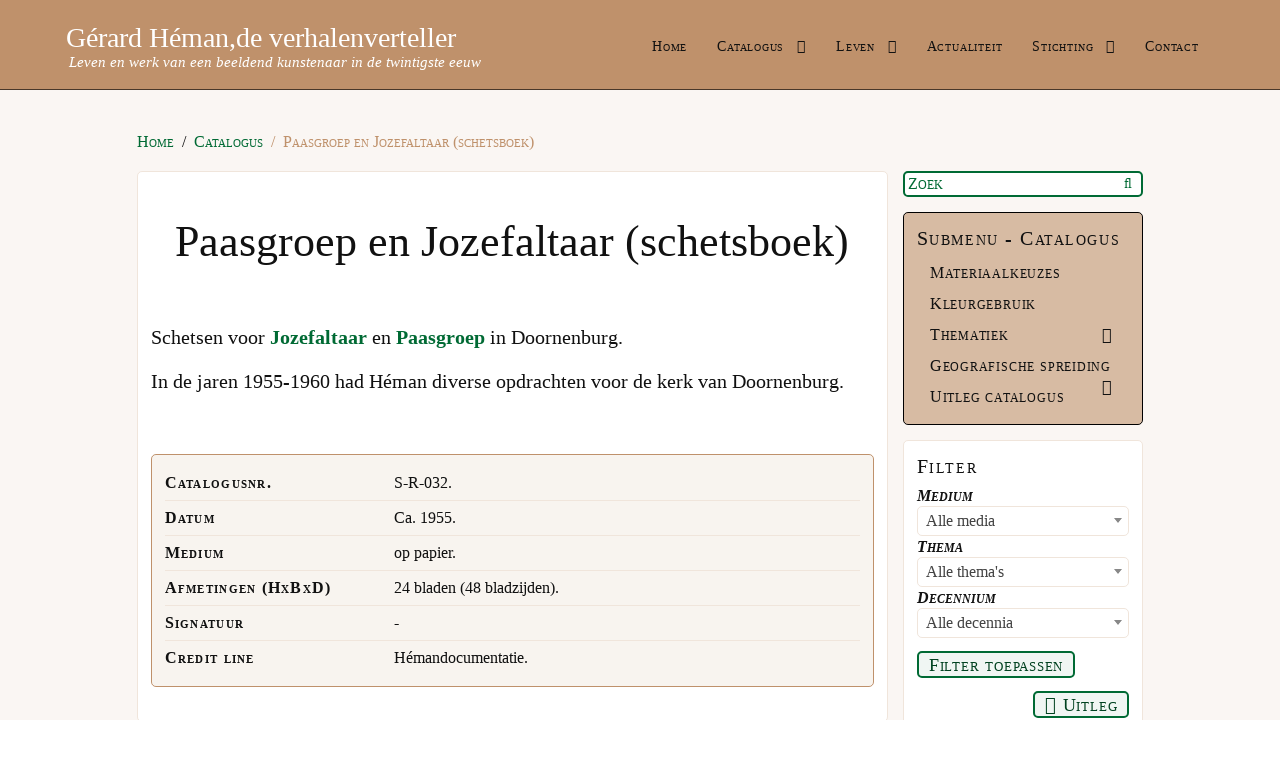

--- FILE ---
content_type: text/html; charset=UTF-8
request_url: https://www.hemanart.nl/catalogus/paasgroep-en-jozefaltaar-schetsboek/
body_size: 11005
content:
<!DOCTYPE html><html lang="nl" class="uk-height-1-1"><head >	<meta charset="UTF-8" />
	<meta name="viewport" content="width=device-width, initial-scale=1" />
	<title>Paasgroep en Jozefaltaar (schetsboek) | Gérard Héman</title>
<meta name="robots" content="max-snippet:-1,max-image-preview:large,max-video-preview:-1" />
<link rel="canonical" href="https://www.hemanart.nl/catalogus/paasgroep-en-jozefaltaar-schetsboek/" />
<meta name="description" content="Schetsen voor Jozefaltaar en Paasgroep in Doornenburg. In de jaren 1955-1960 had Héman diverse opdrachten voor de kerk aldaar." />
<meta property="og:type" content="article" />
<meta property="og:locale" content="nl_NL" />
<meta property="og:site_name" content="G&eacute;rard H&eacute;man" />
<meta property="og:title" content="Paasgroep en Jozefaltaar (schetsboek)" />
<meta property="og:description" content="Schetsen voor Jozefaltaar en Paasgroep in Doornenburg. In de jaren 1955-1960 had Héman diverse opdrachten voor de kerk aldaar." />
<meta property="og:url" content="https://www.hemanart.nl/catalogus/paasgroep-en-jozefaltaar-schetsboek/" />
<meta property="og:image" content="https://www.hemanart.nl/wp-content/uploads/2018/06/1945-gerard-heman.jpg" />
<meta property="og:image:width" content="1372" />
<meta property="og:image:height" content="1912" />
<meta property="og:image:alt" content="Portretfoto van Gérard Héman uit 1945" />
<meta property="article:published_time" content="2018-08-02T20:56:04+00:00" />
<meta property="article:modified_time" content="2021-04-11T08:52:15+00:00" />
<meta name="twitter:card" content="summary_large_image" />
<meta name="twitter:title" content="Paasgroep en Jozefaltaar (schetsboek)" />
<meta name="twitter:description" content="Schetsen voor Jozefaltaar en Paasgroep in Doornenburg. In de jaren 1955-1960 had Héman diverse opdrachten voor de kerk aldaar." />
<meta name="twitter:image" content="https://www.hemanart.nl/wp-content/uploads/2018/06/1945-gerard-heman.jpg" />
<meta name="twitter:image:alt" content="Portretfoto van Gérard Héman uit 1945" />
<meta name="google-site-verification" content="cZ6VpauEzKYA5zEy2lfJYObemDjqUehex-FJyWP5xFU" />
<script type="application/ld+json">{"@context":"https://schema.org","@graph":[{"@type":"WebSite","@id":"https://www.hemanart.nl/#/schema/WebSite","url":"https://www.hemanart.nl/","name":"Gérard Héman","description":"Leven en werk van een beeldend kunstenaar in de twintigste eeuw","inLanguage":"nl","potentialAction":{"@type":"SearchAction","target":{"@type":"EntryPoint","urlTemplate":"https://www.hemanart.nl/search/{search_term_string}/"},"query-input":"required name=search_term_string"},"publisher":{"@type":"Person","@id":"https://www.hemanart.nl/#/schema/Person","name":"Gérard Héman","url":"https://www.hemanart.nl/"}},{"@type":"WebPage","@id":"https://www.hemanart.nl/catalogus/paasgroep-en-jozefaltaar-schetsboek/","url":"https://www.hemanart.nl/catalogus/paasgroep-en-jozefaltaar-schetsboek/","name":"Paasgroep en Jozefaltaar (schetsboek) | Gérard Héman","description":"Schetsen voor Jozefaltaar en Paasgroep in Doornenburg. In de jaren 1955-1960 had Héman diverse opdrachten voor de kerk aldaar.","inLanguage":"nl","isPartOf":{"@id":"https://www.hemanart.nl/#/schema/WebSite"},"breadcrumb":{"@type":"BreadcrumbList","@id":"https://www.hemanart.nl/#/schema/BreadcrumbList","itemListElement":[{"@type":"ListItem","position":1,"item":"https://www.hemanart.nl/","name":"Gérard Héman"},{"@type":"ListItem","position":2,"item":"https://www.hemanart.nl/catalogus/","name":"Catalogus"},{"@type":"ListItem","position":3,"name":"Paasgroep en Jozefaltaar (schetsboek)"}]},"potentialAction":{"@type":"ReadAction","target":"https://www.hemanart.nl/catalogus/paasgroep-en-jozefaltaar-schetsboek/"},"datePublished":"2018-08-02T20:56:04+00:00","dateModified":"2021-04-11T08:52:15+00:00","author":{"@type":"Person","@id":"https://www.hemanart.nl/#/schema/Person/a8e49c2a202bb2a5b28d5fda89c18708","name":"Stichting Heman Art"}}]}</script>
<link rel="alternate" type="application/rss+xml" title="G&eacute;rard H&eacute;man &raquo; Feed" href="https://www.hemanart.nl/feed/" />
<link rel="alternate" type="application/rss+xml" title="G&eacute;rard H&eacute;man &raquo; Reactiesfeed" href="https://www.hemanart.nl/comments/feed/" />
<link rel="alternate" type="application/rss+xml" title="G&eacute;rard H&eacute;man &raquo; Paasgroep en Jozefaltaar (schetsboek) Reactiesfeed" href="https://www.hemanart.nl/catalogus/paasgroep-en-jozefaltaar-schetsboek/feed/" />
<link rel="alternate" title="oEmbed (JSON)" type="application/json+oembed" href="https://www.hemanart.nl/wp-json/oembed/1.0/embed?url=https%3A%2F%2Fwww.hemanart.nl%2Fcatalogus%2Fpaasgroep-en-jozefaltaar-schetsboek%2F" />
<link rel="alternate" title="oEmbed (XML)" type="text/xml+oembed" href="https://www.hemanart.nl/wp-json/oembed/1.0/embed?url=https%3A%2F%2Fwww.hemanart.nl%2Fcatalogus%2Fpaasgroep-en-jozefaltaar-schetsboek%2F&#038;format=xml" />
<style id='wp-img-auto-sizes-contain-inline-css' type='text/css'>
img:is([sizes=auto i],[sizes^="auto," i]){contain-intrinsic-size:3000px 1500px}
/*# sourceURL=wp-img-auto-sizes-contain-inline-css */
</style>
<link rel='stylesheet' id='beans-css' href='https://www.hemanart.nl/wp-content/uploads/beans/compiler/beans/4a50d55.css' type='text/css' media='all' />
<script type="text/javascript" src="https://www.hemanart.nl/wp-includes/js/jquery/jquery.min.js" id="jquery-core-js"></script>
<script type="text/javascript" src="https://www.hemanart.nl/wp-includes/js/jquery/jquery-migrate.min.js" id="jquery-migrate-js"></script>
<script type="text/javascript" src="https://www.hemanart.nl/wp-content/plugins/flowpaper-lite-pdf-flipbook/assets/lity/lity.min.js" id="lity-js-js"></script>
<script type="text/javascript" src="https://www.hemanart.nl/wp-content/uploads/beans/compiler/uikit/b34524e-ba9c044.js" id="uikit-js"></script>
<link rel="https://api.w.org/" href="https://www.hemanart.nl/wp-json/" /><style>.removed_link, a.removed_link {
	text-decoration: line-through;
}</style><style type="text/css" id="custom-background-css">
body.custom-background { background-color: #ffffff; }
</style>
		<link rel="pingback" href="https://www.hemanart.nl/xmlrpc.php">
	<link rel="icon" href="https://www.hemanart.nl/wp-content/uploads/2019/03/cropped-favicon-250x250.png" sizes="32x32" />
<link rel="icon" href="https://www.hemanart.nl/wp-content/uploads/2019/03/cropped-favicon-250x250.png" sizes="192x192" />
<link rel="apple-touch-icon" href="https://www.hemanart.nl/wp-content/uploads/2019/03/cropped-favicon-250x250.png" />
<meta name="msapplication-TileImage" content="https://www.hemanart.nl/wp-content/uploads/2019/03/cropped-favicon-450x450.png" />
<style id='global-styles-inline-css' type='text/css'>
:root{--wp--preset--aspect-ratio--square: 1;--wp--preset--aspect-ratio--4-3: 4/3;--wp--preset--aspect-ratio--3-4: 3/4;--wp--preset--aspect-ratio--3-2: 3/2;--wp--preset--aspect-ratio--2-3: 2/3;--wp--preset--aspect-ratio--16-9: 16/9;--wp--preset--aspect-ratio--9-16: 9/16;--wp--preset--color--black: #000000;--wp--preset--color--cyan-bluish-gray: #abb8c3;--wp--preset--color--white: #ffffff;--wp--preset--color--pale-pink: #f78da7;--wp--preset--color--vivid-red: #cf2e2e;--wp--preset--color--luminous-vivid-orange: #ff6900;--wp--preset--color--luminous-vivid-amber: #fcb900;--wp--preset--color--light-green-cyan: #7bdcb5;--wp--preset--color--vivid-green-cyan: #00d084;--wp--preset--color--pale-cyan-blue: #8ed1fc;--wp--preset--color--vivid-cyan-blue: #0693e3;--wp--preset--color--vivid-purple: #9b51e0;--wp--preset--gradient--vivid-cyan-blue-to-vivid-purple: linear-gradient(135deg,rgb(6,147,227) 0%,rgb(155,81,224) 100%);--wp--preset--gradient--light-green-cyan-to-vivid-green-cyan: linear-gradient(135deg,rgb(122,220,180) 0%,rgb(0,208,130) 100%);--wp--preset--gradient--luminous-vivid-amber-to-luminous-vivid-orange: linear-gradient(135deg,rgb(252,185,0) 0%,rgb(255,105,0) 100%);--wp--preset--gradient--luminous-vivid-orange-to-vivid-red: linear-gradient(135deg,rgb(255,105,0) 0%,rgb(207,46,46) 100%);--wp--preset--gradient--very-light-gray-to-cyan-bluish-gray: linear-gradient(135deg,rgb(238,238,238) 0%,rgb(169,184,195) 100%);--wp--preset--gradient--cool-to-warm-spectrum: linear-gradient(135deg,rgb(74,234,220) 0%,rgb(151,120,209) 20%,rgb(207,42,186) 40%,rgb(238,44,130) 60%,rgb(251,105,98) 80%,rgb(254,248,76) 100%);--wp--preset--gradient--blush-light-purple: linear-gradient(135deg,rgb(255,206,236) 0%,rgb(152,150,240) 100%);--wp--preset--gradient--blush-bordeaux: linear-gradient(135deg,rgb(254,205,165) 0%,rgb(254,45,45) 50%,rgb(107,0,62) 100%);--wp--preset--gradient--luminous-dusk: linear-gradient(135deg,rgb(255,203,112) 0%,rgb(199,81,192) 50%,rgb(65,88,208) 100%);--wp--preset--gradient--pale-ocean: linear-gradient(135deg,rgb(255,245,203) 0%,rgb(182,227,212) 50%,rgb(51,167,181) 100%);--wp--preset--gradient--electric-grass: linear-gradient(135deg,rgb(202,248,128) 0%,rgb(113,206,126) 100%);--wp--preset--gradient--midnight: linear-gradient(135deg,rgb(2,3,129) 0%,rgb(40,116,252) 100%);--wp--preset--font-size--small: 13px;--wp--preset--font-size--medium: 20px;--wp--preset--font-size--large: 36px;--wp--preset--font-size--x-large: 42px;--wp--preset--spacing--20: 0.44rem;--wp--preset--spacing--30: 0.67rem;--wp--preset--spacing--40: 1rem;--wp--preset--spacing--50: 1.5rem;--wp--preset--spacing--60: 2.25rem;--wp--preset--spacing--70: 3.38rem;--wp--preset--spacing--80: 5.06rem;--wp--preset--shadow--natural: 6px 6px 9px rgba(0, 0, 0, 0.2);--wp--preset--shadow--deep: 12px 12px 50px rgba(0, 0, 0, 0.4);--wp--preset--shadow--sharp: 6px 6px 0px rgba(0, 0, 0, 0.2);--wp--preset--shadow--outlined: 6px 6px 0px -3px rgb(255, 255, 255), 6px 6px rgb(0, 0, 0);--wp--preset--shadow--crisp: 6px 6px 0px rgb(0, 0, 0);}:where(.is-layout-flex){gap: 0.5em;}:where(.is-layout-grid){gap: 0.5em;}body .is-layout-flex{display: flex;}.is-layout-flex{flex-wrap: wrap;align-items: center;}.is-layout-flex > :is(*, div){margin: 0;}body .is-layout-grid{display: grid;}.is-layout-grid > :is(*, div){margin: 0;}:where(.wp-block-columns.is-layout-flex){gap: 2em;}:where(.wp-block-columns.is-layout-grid){gap: 2em;}:where(.wp-block-post-template.is-layout-flex){gap: 1.25em;}:where(.wp-block-post-template.is-layout-grid){gap: 1.25em;}.has-black-color{color: var(--wp--preset--color--black) !important;}.has-cyan-bluish-gray-color{color: var(--wp--preset--color--cyan-bluish-gray) !important;}.has-white-color{color: var(--wp--preset--color--white) !important;}.has-pale-pink-color{color: var(--wp--preset--color--pale-pink) !important;}.has-vivid-red-color{color: var(--wp--preset--color--vivid-red) !important;}.has-luminous-vivid-orange-color{color: var(--wp--preset--color--luminous-vivid-orange) !important;}.has-luminous-vivid-amber-color{color: var(--wp--preset--color--luminous-vivid-amber) !important;}.has-light-green-cyan-color{color: var(--wp--preset--color--light-green-cyan) !important;}.has-vivid-green-cyan-color{color: var(--wp--preset--color--vivid-green-cyan) !important;}.has-pale-cyan-blue-color{color: var(--wp--preset--color--pale-cyan-blue) !important;}.has-vivid-cyan-blue-color{color: var(--wp--preset--color--vivid-cyan-blue) !important;}.has-vivid-purple-color{color: var(--wp--preset--color--vivid-purple) !important;}.has-black-background-color{background-color: var(--wp--preset--color--black) !important;}.has-cyan-bluish-gray-background-color{background-color: var(--wp--preset--color--cyan-bluish-gray) !important;}.has-white-background-color{background-color: var(--wp--preset--color--white) !important;}.has-pale-pink-background-color{background-color: var(--wp--preset--color--pale-pink) !important;}.has-vivid-red-background-color{background-color: var(--wp--preset--color--vivid-red) !important;}.has-luminous-vivid-orange-background-color{background-color: var(--wp--preset--color--luminous-vivid-orange) !important;}.has-luminous-vivid-amber-background-color{background-color: var(--wp--preset--color--luminous-vivid-amber) !important;}.has-light-green-cyan-background-color{background-color: var(--wp--preset--color--light-green-cyan) !important;}.has-vivid-green-cyan-background-color{background-color: var(--wp--preset--color--vivid-green-cyan) !important;}.has-pale-cyan-blue-background-color{background-color: var(--wp--preset--color--pale-cyan-blue) !important;}.has-vivid-cyan-blue-background-color{background-color: var(--wp--preset--color--vivid-cyan-blue) !important;}.has-vivid-purple-background-color{background-color: var(--wp--preset--color--vivid-purple) !important;}.has-black-border-color{border-color: var(--wp--preset--color--black) !important;}.has-cyan-bluish-gray-border-color{border-color: var(--wp--preset--color--cyan-bluish-gray) !important;}.has-white-border-color{border-color: var(--wp--preset--color--white) !important;}.has-pale-pink-border-color{border-color: var(--wp--preset--color--pale-pink) !important;}.has-vivid-red-border-color{border-color: var(--wp--preset--color--vivid-red) !important;}.has-luminous-vivid-orange-border-color{border-color: var(--wp--preset--color--luminous-vivid-orange) !important;}.has-luminous-vivid-amber-border-color{border-color: var(--wp--preset--color--luminous-vivid-amber) !important;}.has-light-green-cyan-border-color{border-color: var(--wp--preset--color--light-green-cyan) !important;}.has-vivid-green-cyan-border-color{border-color: var(--wp--preset--color--vivid-green-cyan) !important;}.has-pale-cyan-blue-border-color{border-color: var(--wp--preset--color--pale-cyan-blue) !important;}.has-vivid-cyan-blue-border-color{border-color: var(--wp--preset--color--vivid-cyan-blue) !important;}.has-vivid-purple-border-color{border-color: var(--wp--preset--color--vivid-purple) !important;}.has-vivid-cyan-blue-to-vivid-purple-gradient-background{background: var(--wp--preset--gradient--vivid-cyan-blue-to-vivid-purple) !important;}.has-light-green-cyan-to-vivid-green-cyan-gradient-background{background: var(--wp--preset--gradient--light-green-cyan-to-vivid-green-cyan) !important;}.has-luminous-vivid-amber-to-luminous-vivid-orange-gradient-background{background: var(--wp--preset--gradient--luminous-vivid-amber-to-luminous-vivid-orange) !important;}.has-luminous-vivid-orange-to-vivid-red-gradient-background{background: var(--wp--preset--gradient--luminous-vivid-orange-to-vivid-red) !important;}.has-very-light-gray-to-cyan-bluish-gray-gradient-background{background: var(--wp--preset--gradient--very-light-gray-to-cyan-bluish-gray) !important;}.has-cool-to-warm-spectrum-gradient-background{background: var(--wp--preset--gradient--cool-to-warm-spectrum) !important;}.has-blush-light-purple-gradient-background{background: var(--wp--preset--gradient--blush-light-purple) !important;}.has-blush-bordeaux-gradient-background{background: var(--wp--preset--gradient--blush-bordeaux) !important;}.has-luminous-dusk-gradient-background{background: var(--wp--preset--gradient--luminous-dusk) !important;}.has-pale-ocean-gradient-background{background: var(--wp--preset--gradient--pale-ocean) !important;}.has-electric-grass-gradient-background{background: var(--wp--preset--gradient--electric-grass) !important;}.has-midnight-gradient-background{background: var(--wp--preset--gradient--midnight) !important;}.has-small-font-size{font-size: var(--wp--preset--font-size--small) !important;}.has-medium-font-size{font-size: var(--wp--preset--font-size--medium) !important;}.has-large-font-size{font-size: var(--wp--preset--font-size--large) !important;}.has-x-large-font-size{font-size: var(--wp--preset--font-size--x-large) !important;}
/*# sourceURL=global-styles-inline-css */
</style>
<link rel='stylesheet' id='shariffcss-css' href='https://www.hemanart.nl/wp-content/plugins/shariff/css/shariff.min.css?ver=4.6.15' type='text/css' media='all' />
</head><ul class="beans-skip-links"><li ><a href="#beans-primary-navigation" class="screen-reader-shortcut">Skip to the primary navigation.</a></li><li ><a href="#beans-content" class="screen-reader-shortcut">Skip to the content.</a></li><li ><a href="#beans-primary-sidebar" class="screen-reader-shortcut">Skip to the primary sidebar.</a></li></ul><body class="wp-singular catalogus-template-default single single-catalogus postid-2914 custom-background wp-theme-tm-beans wp-child-theme-hemanart uk-form no-js btf-archive uk-height-1-1" itemscope="itemscope" itemtype="https://schema.org/WebPage"><div class="tm-site"><header class="tm-header uk-block" role="banner" itemscope="itemscope" itemtype="https://schema.org/WPHeader"><div class="uk-container uk-container-center"><div class="tm-site-branding uk-float-left"><a href="https://www.hemanart.nl" rel="home" itemprop="headline">G&eacute;rard H&eacute;man</a><span class="tm-site-title-tag   uk-display-block" itemprop="description">Leven en werk van een beeldend kunstenaar in de twintigste eeuw</span></div><nav class="tm-primary-menu uk-float-right uk-navbar" id="beans-primary-navigation" role="navigation" itemscope="itemscope" itemtype="https://schema.org/SiteNavigationElement" aria-label="Primary Navigation Menu" tabindex="-1"><ul id="menu-hoofdmenu" class="uk-visible-large uk-navbar-nav"><li class="menu-item menu-item-type-post_type menu-item-object-page menu-item-home menu-item-36" itemprop="name"><a href="https://www.hemanart.nl/" itemprop="url">Home</a></li><li class="menu-item menu-item-type-custom menu-item-object-custom menu-item-has-children menu-item-137 uk-parent" itemprop="name" data-uk-dropdown=""><a href="https://www.hemanart.nl/oeuvrecatalogus/" itemprop="url">Catalogus<i class="uk-icon-angle-down uk-margin-small-left"></i></a><div class="uk-dropdown uk-dropdown-navbar"><ul class="sub-menu uk-nav uk-nav-parent-icon uk-nav-dropdown" data-uk-nav="{multiple:true}"><li class="menu-item menu-item-type-post_type menu-item-object-page menu-item-1597" itemprop="name"><a href="https://www.hemanart.nl/oeuvrecatalogus/materialen/" itemprop="url">Materialen</a></li><li class="menu-item menu-item-type-post_type menu-item-object-page menu-item-1596" itemprop="name"><a href="https://www.hemanart.nl/oeuvrecatalogus/kleurgebruik/" itemprop="url">Kleuren</a></li><li class="menu-item menu-item-type-post_type menu-item-object-page menu-item-7290" itemprop="name"><a href="https://www.hemanart.nl/oeuvrecatalogus/thematiek/" itemprop="url">Thematiek</a></li><li class="menu-item menu-item-type-post_type menu-item-object-page menu-item-1594" itemprop="name"><a href="https://www.hemanart.nl/oeuvrecatalogus/geografische-spreiding/" itemprop="url">Geografische spreiding</a></li><li class="menu-item menu-item-type-taxonomy menu-item-object-category menu-item-7289" itemprop="name"><a href="https://www.hemanart.nl/rubriek/pers-en-publicaties/" itemprop="url">Pers en publicaties</a></li></ul></div></li><li class="menu-item menu-item-type-post_type menu-item-object-page menu-item-has-children menu-item-31 uk-parent" itemprop="name" data-uk-dropdown=""><a href="https://www.hemanart.nl/leven-gerard-heman/" itemprop="url">Leven<i class="uk-icon-angle-down uk-margin-small-left"></i></a><div class="uk-dropdown uk-dropdown-navbar"><ul class="sub-menu uk-nav uk-nav-parent-icon uk-nav-dropdown" data-uk-nav="{multiple:true}"><li class="menu-item menu-item-type-post_type menu-item-object-page menu-item-35" itemprop="name"><a href="https://www.hemanart.nl/leven-gerard-heman/kinderjaren-jeugd/" itemprop="url">Jeugd</a></li><li class="menu-item menu-item-type-post_type menu-item-object-page menu-item-33" itemprop="name"><a href="https://www.hemanart.nl/leven-gerard-heman/heman-in-rotterdam-60-jaren/" itemprop="url">Academie en artistiek Rotterdam</a></li><li class="menu-item menu-item-type-post_type menu-item-object-page menu-item-34" itemprop="name"><a href="https://www.hemanart.nl/leven-gerard-heman/huwelijk-en-reizen/" itemprop="url">Huwelijk en reizen</a></li><li class="menu-item menu-item-type-post_type menu-item-object-page menu-item-32" itemprop="name"><a href="https://www.hemanart.nl/leven-gerard-heman/hemans-katholicisme/" itemprop="url">Hémans katholicisme</a></li></ul></div></li><li class="menu-item menu-item-type-taxonomy menu-item-object-category menu-item-10212" itemprop="name"><a href="https://www.hemanart.nl/rubriek/pers-en-publicaties/" itemprop="url">Actualiteit</a></li><li class="menu-item menu-item-type-post_type menu-item-object-page menu-item-has-children menu-item-29 uk-parent" itemprop="name" data-uk-dropdown=""><a href="https://www.hemanart.nl/stichting-heman-art/" itemprop="url">Stichting<i class="uk-icon-angle-down uk-margin-small-left"></i></a><div class="uk-dropdown uk-dropdown-navbar"><ul class="sub-menu uk-nav uk-nav-parent-icon uk-nav-dropdown" data-uk-nav="{multiple:true}"><li class="menu-item menu-item-type-post_type menu-item-object-page menu-item-30" itemprop="name"><a href="https://www.hemanart.nl/boek-gerard-heman-verhalenverteller/" itemprop="url">Boek</a></li></ul></div></li><li class="menu-item menu-item-type-post_type menu-item-object-page menu-item-28" itemprop="name"><a href="https://www.hemanart.nl/contact-stichting-hemanart/" itemprop="url">Contact</a></li></ul><a href="#offcanvas_menu" class="uk-hidden-large offcanvas-menu" data-uk-offcanvas=""><span class="uk-icon-navicon uk-icon-large uk-margin-small-right" aria-hidden="true"></span></a></nav></div></header><main class="tm-main uk-block"><div class="uk-container uk-container-center"><ul class="uk-breadcrumb uk-width-1-1"><li ><a href="https://www.hemanart.nl"><span >Home</span></a></li><li ><a href="https://www.hemanart.nl/catalogus/"><span >Catalogus</span></a></li><li class="uk-active uk-text-muted">Paasgroep en Jozefaltaar (schetsboek)</li></ul><div class="uk-grid" data-uk-grid-margin=""><div class="tm-primary uk-width-medium-3-4"><div class="tm-content" id="beans-content" role="main" itemprop="mainEntityOfPage" tabindex="-1"><article id="2914" class="uk-article uk-panel-box post-2914 catalogus type-catalogus status-publish has-post-thumbnail hentry tag-relief medium-papier thema-religieus decennium-jaren-vijftig" itemscope="itemscope" itemtype="https://schema.org/CreativeWork"><header ><h1 class="uk-article-title" itemprop="headline">Paasgroep en Jozefaltaar (schetsboek)</h1></header><div itemprop="articleBody" class="uk-text-break">
	<picture>
	<source media="(max-width: 0px)" srcset="" title="">
	<source media="(max-width: 0px)" srcset="" title="">
	<source media="(max-width: 0px)" srcset="" title="">
	<source media="(max-width: 0px)" srcset="" title="">
	<!-- <img src="" alt=""> -->
	<img src="" alt="">
	</picture>
	<div class="tm-article-content" itemprop="text"><p>Schetsen voor <em><a href="https://www.hemanart.nl/catalogus/bkr-003-jozefaltaar-doornenburg/">Jozefaltaar</a></em> en<em><a href="https://www.hemanart.nl/catalogus/paasgroep-doornenburg/"> Paasgroep</a></em> in Doornenburg.</p>
<p>In de jaren 1955-1960 had Héman diverse opdrachten voor de kerk van Doornenburg.</p>
<p>&nbsp;</p>
</div><div class="uk-panel uk-panel-box uk-panel-box-primary uk-margin"><dl class="uk-description-list-horizontal"><dt class="uk-text-top">Catalogusnr.</dt><dd class="uk-text-top">S-R-032.</dd><hr><dt>Datum</dt><dd>Ca. 1955.</dd><hr><dt>Medium</dt><dd>op papier.</dd><hr><dt>Afmetingen (HxBxD)</dt><dd>24 bladen (48 bladzijden).</dd><hr><dt>Signatuur</dt><dd>-</dd><hr><dt>Credit line</dt><dd>Hémandocumentatie.</dd></dl></div></div></article><div class="uk-panel uk-panel-box"><h3 class="">Labels</h3><a href="https://www.hemanart.nl/label/relief/" class="uk-button uk-margin uk-margin-small-top uk-align-left" title="Alle werken met het label &quot;reliëf&quot;" ><i class="uk-icon-tag"></i> reliëf</a> </div><div class="uk-panel uk-panel-box"><h3 class="">Deel <em>Paasgroep en Jozefaltaar (schetsboek)</em> met je vrienden!</h3><div class="shariff shariff-align-flex-start shariff-widget-align-flex-start" style="display:none"><ul class="shariff-buttons theme-round orientation-horizontal buttonsize-medium"><li class="shariff-button facebook shariff-nocustomcolor" style="background-color:#006a34"><a href="https://www.facebook.com/sharer/sharer.php?u=https%3A%2F%2Fwww.hemanart.nl%2Fcatalogus%2Fpaasgroep-en-jozefaltaar-schetsboek%2F" title="Delen op Facebook" aria-label="Delen op Facebook" role="button" rel="nofollow" class="shariff-link" style="; background-color:#3b5998; color:#fff" target="_blank"><span class="shariff-icon" style=""><svg width="32px" height="20px" xmlns="http://www.w3.org/2000/svg" viewBox="0 0 18 32"><path fill="#3b5998" d="M17.1 0.2v4.7h-2.8q-1.5 0-2.1 0.6t-0.5 1.9v3.4h5.2l-0.7 5.3h-4.5v13.6h-5.5v-13.6h-4.5v-5.3h4.5v-3.9q0-3.3 1.9-5.2t5-1.8q2.6 0 4.1 0.2z"/></svg></span></a></li><li class="shariff-button linkedin shariff-nocustomcolor" style="background-color:#006a34"><a href="https://www.linkedin.com/sharing/share-offsite/?url=https%3A%2F%2Fwww.hemanart.nl%2Fcatalogus%2Fpaasgroep-en-jozefaltaar-schetsboek%2F" title="Delen op LinkedIn" aria-label="Delen op LinkedIn" role="button" rel="noopener nofollow" class="shariff-link" style="; background-color:#0077b5; color:#fff" target="_blank"><span class="shariff-icon" style=""><svg width="32px" height="20px" xmlns="http://www.w3.org/2000/svg" viewBox="0 0 27 32"><path fill="#0077b5" d="M6.2 11.2v17.7h-5.9v-17.7h5.9zM6.6 5.7q0 1.3-0.9 2.2t-2.4 0.9h0q-1.5 0-2.4-0.9t-0.9-2.2 0.9-2.2 2.4-0.9 2.4 0.9 0.9 2.2zM27.4 18.7v10.1h-5.9v-9.5q0-1.9-0.7-2.9t-2.3-1.1q-1.1 0-1.9 0.6t-1.2 1.5q-0.2 0.5-0.2 1.4v9.9h-5.9q0-7.1 0-11.6t0-5.3l0-0.9h5.9v2.6h0q0.4-0.6 0.7-1t1-0.9 1.6-0.8 2-0.3q3 0 4.9 2t1.9 6z"/></svg></span></a></li><li class="shariff-button twitter shariff-nocustomcolor" style="background-color:#006a34"><a href="https://twitter.com/share?url=https%3A%2F%2Fwww.hemanart.nl%2Fcatalogus%2Fpaasgroep-en-jozefaltaar-schetsboek%2F&text=Paasgroep%20en%20Jozefaltaar%20%28schetsboek%29" title="Delen op X" aria-label="Delen op X" role="button" rel="noopener nofollow" class="shariff-link" style="; background-color:#000; color:#fff" target="_blank"><span class="shariff-icon" style=""><svg width="32px" height="20px" xmlns="http://www.w3.org/2000/svg" viewBox="0 0 24 24"><path fill="#000" d="M14.258 10.152L23.176 0h-2.113l-7.747 8.813L7.133 0H0l9.352 13.328L0 23.973h2.113l8.176-9.309 6.531 9.309h7.133zm-2.895 3.293l-.949-1.328L2.875 1.56h3.246l6.086 8.523.945 1.328 7.91 11.078h-3.246zm0 0"/></svg></span></a></li><li class="shariff-button whatsapp shariff-nocustomcolor" style="background-color:#006a34"><a href="https://api.whatsapp.com/send?text=https%3A%2F%2Fwww.hemanart.nl%2Fcatalogus%2Fpaasgroep-en-jozefaltaar-schetsboek%2F%20Paasgroep%20en%20Jozefaltaar%20%28schetsboek%29" title="Delen op Whatsapp" aria-label="Delen op Whatsapp" role="button" rel="noopener nofollow" class="shariff-link" style="; background-color:#34af23; color:#fff" target="_blank"><span class="shariff-icon" style=""><svg width="32px" height="20px" xmlns="http://www.w3.org/2000/svg" viewBox="0 0 32 32"><path fill="#34af23" d="M17.6 17.4q0.2 0 1.7 0.8t1.6 0.9q0 0.1 0 0.3 0 0.6-0.3 1.4-0.3 0.7-1.3 1.2t-1.8 0.5q-1 0-3.4-1.1-1.7-0.8-3-2.1t-2.6-3.3q-1.3-1.9-1.3-3.5v-0.1q0.1-1.6 1.3-2.8 0.4-0.4 0.9-0.4 0.1 0 0.3 0t0.3 0q0.3 0 0.5 0.1t0.3 0.5q0.1 0.4 0.6 1.6t0.4 1.3q0 0.4-0.6 1t-0.6 0.8q0 0.1 0.1 0.3 0.6 1.3 1.8 2.4 1 0.9 2.7 1.8 0.2 0.1 0.4 0.1 0.3 0 1-0.9t0.9-0.9zM14 26.9q2.3 0 4.3-0.9t3.6-2.4 2.4-3.6 0.9-4.3-0.9-4.3-2.4-3.6-3.6-2.4-4.3-0.9-4.3 0.9-3.6 2.4-2.4 3.6-0.9 4.3q0 3.6 2.1 6.6l-1.4 4.2 4.3-1.4q2.8 1.9 6.2 1.9zM14 2.2q2.7 0 5.2 1.1t4.3 2.9 2.9 4.3 1.1 5.2-1.1 5.2-2.9 4.3-4.3 2.9-5.2 1.1q-3.5 0-6.5-1.7l-7.4 2.4 2.4-7.2q-1.9-3.2-1.9-6.9 0-2.7 1.1-5.2t2.9-4.3 4.3-2.9 5.2-1.1z"/></svg></span></a></li><li class="shariff-button sms shariff-nocustomcolor shariff-mobile" style="background-color:#006a34"><a href="sms:?&body=https%3A%2F%2Fwww.hemanart.nl%2Fcatalogus%2Fpaasgroep-en-jozefaltaar-schetsboek%2F" title="Delen op SMS" aria-label="Delen op SMS" role="button" rel="noopener nofollow" class="shariff-link" style="; background-color:#a1e877; color:#fff" target="_blank"><span class="shariff-icon" style=""><svg xmlns="http://www.w3.org/2000/svg" width="510" height="510" viewBox="0 0 510 510"><path fill="#a1e877" d="M459 0H51C23 0 0 23 0 51v459l102-102h357c28.1 0 51-22.9 51-51V51C510 23 487.1 0 459 0zM178.5 229.5h-51v-51h51V229.5zM280.5 229.5h-51v-51h51V229.5zM382.5 229.5h-51v-51h51V229.5z"/></svg></span></a></li><li class="shariff-button mailto shariff-nocustomcolor" style="background-color:#006a34"><a href="mailto:?body=https%3A%2F%2Fwww.hemanart.nl%2Fcatalogus%2Fpaasgroep-en-jozefaltaar-schetsboek%2F&subject=Paasgroep%20en%20Jozefaltaar%20%28schetsboek%29" title="Sturen via e-mail" aria-label="Sturen via e-mail" role="button" rel="noopener nofollow" class="shariff-link" style="; background-color:#999; color:#fff"><span class="shariff-icon" style=""><svg width="32px" height="20px" xmlns="http://www.w3.org/2000/svg" viewBox="0 0 32 32"><path fill="#999" d="M32 12.7v14.2q0 1.2-0.8 2t-2 0.9h-26.3q-1.2 0-2-0.9t-0.8-2v-14.2q0.8 0.9 1.8 1.6 6.5 4.4 8.9 6.1 1 0.8 1.6 1.2t1.7 0.9 2 0.4h0.1q0.9 0 2-0.4t1.7-0.9 1.6-1.2q3-2.2 8.9-6.1 1-0.7 1.8-1.6zM32 7.4q0 1.4-0.9 2.7t-2.2 2.2q-6.7 4.7-8.4 5.8-0.2 0.1-0.7 0.5t-1 0.7-0.9 0.6-1.1 0.5-0.9 0.2h-0.1q-0.4 0-0.9-0.2t-1.1-0.5-0.9-0.6-1-0.7-0.7-0.5q-1.6-1.1-4.7-3.2t-3.6-2.6q-1.1-0.7-2.1-2t-1-2.5q0-1.4 0.7-2.3t2.1-0.9h26.3q1.2 0 2 0.8t0.9 2z"/></svg></span></a></li><li class="shariff-button printer shariff-nocustomcolor" style="background-color:#006a34"><a href="javascript:window.print()" title="drukken" aria-label="drukken" role="button" rel="noopener nofollow" class="shariff-link" style="; background-color:#999; color:#fff"><span class="shariff-icon" style=""><svg width="32px" height="20px" xmlns="http://www.w3.org/2000/svg" viewBox="0 0 30 32"><path fill="#999" d="M6.8 27.4h16v-4.6h-16v4.6zM6.8 16h16v-6.8h-2.8q-0.7 0-1.2-0.5t-0.5-1.2v-2.8h-11.4v11.4zM27.4 17.2q0-0.5-0.3-0.8t-0.8-0.4-0.8 0.4-0.3 0.8 0.3 0.8 0.8 0.3 0.8-0.3 0.3-0.8zM29.7 17.2v7.4q0 0.2-0.2 0.4t-0.4 0.2h-4v2.8q0 0.7-0.5 1.2t-1.2 0.5h-17.2q-0.7 0-1.2-0.5t-0.5-1.2v-2.8h-4q-0.2 0-0.4-0.2t-0.2-0.4v-7.4q0-1.4 1-2.4t2.4-1h1.2v-9.7q0-0.7 0.5-1.2t1.2-0.5h12q0.7 0 1.6 0.4t1.3 0.8l2.7 2.7q0.5 0.5 0.9 1.4t0.4 1.6v4.6h1.1q1.4 0 2.4 1t1 2.4z"/></svg></span></a></li></ul></div></div><div id="comments" class="tm-comments uk-panel-box"><div class="uk-form tm-comment-form-wrap">	<div id="respond" class="comment-respond">
		<h3 id="reply-title" class="comment-reply-title">Reageer</h3><form action="https://www.hemanart.nl/wp-comments-post.php" method="post" id="commentform" class="comment-form"><p class="comment-notes"><span id="email-notes">Uw e-mailadres wordt niet gepubliceerd.</span> <span class="required-field-message">Vereiste velden zijn gemarkeerd met <span class="required">*</span></span></p><fieldset class="uk-margin-top"><legend >Reactie *</legend><textarea id="comment" class="uk-width-1-1" name="comment" required="" rows="8"></textarea></fieldset><div class="uk-width-medium-1-1"><div class="uk-grid uk-grid-small" data-uk-grid-margin=""><div class="uk-width-medium-1-4"><legend >Name *</legend><input id="author" class="uk-width-1-1" type="text" value="" name="author" required="required"/></div>
<div class="uk-width-medium-1-4"><legend >Emailadres  *</legend><input id="email" class="uk-width-1-1" type="text" value="" name="email" required="required"/></div>
<div class="uk-width-medium-1-4"><legend >Website</legend><input id="url" class="uk-width-1-1" type="text" value="" name="url"/></div>
<p class="comment-form-cookies-consent"><input id="wp-comment-cookies-consent" name="wp-comment-cookies-consent" type="checkbox" value="yes" /> <label for="wp-comment-cookies-consent">Mijn naam, e-mail en site in deze browser opslaan voor de volgende keer wanneer ik een reactie plaats.</label></p>
</div></div><p class="form-submit"><button class="uk-button " type="submit">Verzend reactie</button> <input type='hidden' name='comment_post_ID' value='2914' id='comment_post_ID' />
<input type='hidden' name='comment_parent' id='comment_parent' value='0' />
</p></form>	</div><!-- #respond -->
	</div></div></div></div><aside class="tm-secondary uk-width-medium-1-4" id="beans-primary-sidebar" role="complementary" itemscope="itemscope" itemtype="https://schema.org/WPSideBar" tabindex="-1"><div class="tm-widget uk-panel widget_search search-2 "><div class="uk-form"><form class="uk-form uk-form-icon uk-form-icon-flip uk-width-1-1" method="get" action="https://www.hemanart.nl/" role="search"><input class="uk-width-1-1" type="search" placeholder="Zoek" value="" name="s"/><span class="uk-icon-search" aria-hidden="true"></span></form></div></div><div class="tm-widget uk-panel widget_nav_menu nav_menu-5 uk-panel-box"><h3 class="uk-panel-title">Submenu - Catalogus</h3><div class="uk-form"><div class="menu-catalogus-container"><ul id="menu-catalogus" class="menu uk-nav uk-nav-parent-icon uk-nav-side" data-uk-nav="{multiple:true}"><li class="menu-item menu-item-type-post_type menu-item-object-page menu-item-8569" itemprop="name"><a href="https://www.hemanart.nl/oeuvrecatalogus/materialen/" itemprop="url">Materiaalkeuzes</a></li><li class="menu-item menu-item-type-post_type menu-item-object-page menu-item-8568" itemprop="name"><a href="https://www.hemanart.nl/oeuvrecatalogus/kleurgebruik/" itemprop="url">Kleurgebruik</a></li><li class="menu-item menu-item-type-post_type menu-item-object-page menu-item-has-children menu-item-8570 uk-parent" itemprop="name"><a href="https://www.hemanart.nl/oeuvrecatalogus/thematiek/" itemprop="url">Thematiek</a><ul class="sub-menu uk-nav-sub"><li class="menu-item menu-item-type-post_type menu-item-object-page menu-item-has-children menu-item-10032" itemprop="name"><a href="https://www.hemanart.nl/oeuvrecatalogus/thematiek/verteller-van-het-religieuze-verhaal/" itemprop="url">De verteller van het religieuze verhaal</a><ul class="sub-menu uk-nav-sub"><li class="menu-item menu-item-type-post_type menu-item-object-page menu-item-10033" itemprop="name"><a href="https://www.hemanart.nl/oeuvrecatalogus/thematiek/verteller-van-het-religieuze-verhaal/hemans-kerststallen/" itemprop="url">Hémans Kerststallen</a></li><li class="menu-item menu-item-type-post_type menu-item-object-page menu-item-10034" itemprop="name"><a href="https://www.hemanart.nl/oeuvrecatalogus/thematiek/verteller-van-het-religieuze-verhaal/hemans-verhaal-van-het-lijden/" itemprop="url">Hémans Verhaal van het Lijden</a></li><li class="menu-item menu-item-type-post_type menu-item-object-page menu-item-10035" itemprop="name"><a href="https://www.hemanart.nl/oeuvrecatalogus/thematiek/verteller-van-het-religieuze-verhaal/madonnas-van-heman/" itemprop="url">Madonna's van Héman</a></li><li class="menu-item menu-item-type-post_type menu-item-object-page menu-item-10036" itemprop="name"><a href="https://www.hemanart.nl/oeuvrecatalogus/thematiek/verteller-van-het-religieuze-verhaal/religieuze-schilderijen/" itemprop="url">Religieuze schilderijen</a></li></ul></li><li class="menu-item menu-item-type-post_type menu-item-object-page menu-item-10038" itemprop="name"><a href="https://www.hemanart.nl/oeuvrecatalogus/thematiek/profane-schilderijen-tekeningen/" itemprop="url">Profane schilderijen en tekeningen</a></li><li class="menu-item menu-item-type-post_type menu-item-object-page menu-item-10037" itemprop="name"><a href="https://www.hemanart.nl/oeuvrecatalogus/thematiek/het-kader-van-hemans-verhalen/" itemprop="url">Het kader van Hémans verhalen</a></li><li class="menu-item menu-item-type-post_type menu-item-object-page menu-item-10039" itemprop="name"><a href="https://www.hemanart.nl/oeuvrecatalogus/thematiek/sprookjes-kastelen-kinderen/" itemprop="url">Sprookjes, kastelen en kinderen</a></li></ul></li><li class="menu-item menu-item-type-post_type menu-item-object-page menu-item-has-children menu-item-8567 uk-parent" itemprop="name"><a href="https://www.hemanart.nl/oeuvrecatalogus/geografische-spreiding/" itemprop="url">Geografische spreiding</a><ul class="sub-menu uk-nav-sub"><li class="menu-item menu-item-type-post_type menu-item-object-page menu-item-10031" itemprop="name"><a href="https://www.hemanart.nl/oeuvrecatalogus/geografische-spreiding/religieus-werk-in-rotterdam/" itemprop="url">Religieus werk in Rotterdam</a></li><li class="menu-item menu-item-type-post_type menu-item-object-page menu-item-10029" itemprop="name"><a href="https://www.hemanart.nl/oeuvrecatalogus/geografische-spreiding/profaan-in-rotterdam/" itemprop="url">Profaan in Rotterdam</a></li><li class="menu-item menu-item-type-post_type menu-item-object-page menu-item-10028" itemprop="name"><a href="https://www.hemanart.nl/oeuvrecatalogus/geografische-spreiding/buiten-rotterdam-heiligen-heiligen-heiligen/" itemprop="url">Buiten Rotterdam: ‘Heiligen, heiligen, heiligen’</a></li><li class="menu-item menu-item-type-post_type menu-item-object-page menu-item-10030" itemprop="name"><a href="https://www.hemanart.nl/oeuvrecatalogus/geografische-spreiding/profaan-werk-buiten-rotterdam/" itemprop="url">Profaan werk buiten Rotterdam</a></li></ul></li><li class="menu-item menu-item-type-post_type menu-item-object-page menu-item-8608" itemprop="name"><a href="https://www.hemanart.nl/oeuvrecatalogus/uitleg/" itemprop="url">Uitleg catalogus</a></li></ul></div></div></div><div class="tm-widget uk-panel widget_beautiful-taxonomy-filters-widget beautiful-taxonomy-filters-widget-2 uk-panel-box"><h3 class="uk-panel-title">Filter</h3><div class="uk-form">		<div class="beautiful-taxonomy-filters-widget  select2-active" id="beautiful-taxonomy-filters-catalogus">
						<form method="POST" class="clearfix" id="beautiful-taxonomy-filters-form">
				<input type="hidden" name="site-url" value="https://www.hemanart.nl" />
				<input type="hidden" name="post_type_rewrite" value="catalogus" />
				<input type="hidden" name="post_type" value="catalogus" />
				<input type="hidden" id="btf_do_filtering_nonce" name="btf_do_filtering_nonce" value="db249fd4af" /><input type="hidden" name="_wp_http_referer" value="/catalogus/paasgroep-en-jozefaltaar-schetsboek/" />												<div class="beautiful-taxonomy-filters-select-wrap clearfix">
																													<div class="beautiful-taxonomy-filters-tax filter-count-3" id="beautiful-taxonomy-filters-tax-medium">
								<label for="select-medium" class="beautiful-taxonomy-filters-label">Medium</label>
								<select data-taxonomy="medium" data-options="{&quot;show_option_all&quot;:&quot;Alle media&quot;,&quot;show_option_none&quot;:&quot;&quot;,&quot;orderby&quot;:&quot;name&quot;,&quot;order&quot;:&quot;ASC&quot;,&quot;show_count&quot;:1,&quot;hide_empty&quot;:1,&quot;child_of&quot;:0,&quot;exclude&quot;:&quot;&quot;,&quot;echo&quot;:0,&quot;selected&quot;:0,&quot;hierarchical&quot;:true,&quot;name&quot;:&quot;select-medium&quot;,&quot;id&quot;:&quot;&quot;,&quot;class&quot;:&quot;beautiful-taxonomy-filters-select&quot;,&quot;depth&quot;:0,&quot;tab_index&quot;:0,&quot;taxonomy&quot;:&quot;medium&quot;,&quot;hide_if_empty&quot;:false,&quot;option_none_value&quot;:-1,&quot;value_field&quot;:&quot;term_id&quot;,&quot;required&quot;:false,&quot;aria_describedby&quot;:&quot;&quot;,&quot;pad_counts&quot;:true}" data-nonce="f660a1a5a3"  name='select-medium' id='select-medium' class='beautiful-taxonomy-filters-select'>
	<option value='0' selected='selected'>Alle media</option>
	<option class="level-0 brons" value="4" data-label="">brons  (4)</option>
	<option class="level-0 gips-klei" value="73" data-label="">gips-klei  (1)</option>
	<option class="level-0 hout" value="47" data-label="">hout  (77)</option>
	<option class="level-0 karton" value="64" data-label="">karton  (2)</option>
	<option class="level-0 keramiek" value="8" data-label="">keramiek  (335)</option>
	<option class="level-0 olieverf" value="5" data-label="">olieverf  (75)</option>
	<option class="level-0 onbekend" value="51" data-label="">onbekend  (6)</option>
	<option class="level-0 papier" value="42" data-label="">papier  (134)</option>
	<option class="level-0 steen" value="7" data-label="">steen  (26)</option>
</select>
																	<span class="beautiful-taxonomy-filters-loader">
										<img src="https://www.hemanart.nl/wp-admin/images/spinner.gif" alt="" />									</span>
															</div>
																														<div class="beautiful-taxonomy-filters-tax filter-count-3" id="beautiful-taxonomy-filters-tax-thema">
								<label for="select-thema" class="beautiful-taxonomy-filters-label">Thema</label>
								<select data-taxonomy="thema" data-options="{&quot;show_option_all&quot;:&quot;Alle thema&#039;s&quot;,&quot;show_option_none&quot;:&quot;&quot;,&quot;orderby&quot;:&quot;name&quot;,&quot;order&quot;:&quot;ASC&quot;,&quot;show_count&quot;:1,&quot;hide_empty&quot;:1,&quot;child_of&quot;:0,&quot;exclude&quot;:&quot;&quot;,&quot;echo&quot;:0,&quot;selected&quot;:0,&quot;hierarchical&quot;:true,&quot;name&quot;:&quot;select-thema&quot;,&quot;id&quot;:&quot;&quot;,&quot;class&quot;:&quot;beautiful-taxonomy-filters-select&quot;,&quot;depth&quot;:0,&quot;tab_index&quot;:0,&quot;taxonomy&quot;:&quot;thema&quot;,&quot;hide_if_empty&quot;:false,&quot;option_none_value&quot;:-1,&quot;value_field&quot;:&quot;term_id&quot;,&quot;required&quot;:false,&quot;aria_describedby&quot;:&quot;&quot;,&quot;pad_counts&quot;:true}" data-nonce="f660a1a5a3"  name='select-thema' id='select-thema' class='beautiful-taxonomy-filters-select'>
	<option value='0' selected='selected'>Alle thema's</option>
	<option class="level-0 profaan" value="57" data-label="">profaan  (324)</option>
	<option class="level-0 religieus" value="58" data-label="">religieus  (276)</option>
	<option class="level-0 religieus-kerst" value="59" data-label="">religieus/kerst  (85)</option>
</select>
																	<span class="beautiful-taxonomy-filters-loader">
										<img src="https://www.hemanart.nl/wp-admin/images/spinner.gif" alt="" />									</span>
															</div>
																														<div class="beautiful-taxonomy-filters-tax filter-count-3" id="beautiful-taxonomy-filters-tax-decennium">
								<label for="select-decennium" class="beautiful-taxonomy-filters-label">Decennium</label>
								<select data-taxonomy="decennium" data-options="{&quot;show_option_all&quot;:&quot;Alle decennia&quot;,&quot;show_option_none&quot;:&quot;&quot;,&quot;orderby&quot;:&quot;name&quot;,&quot;order&quot;:&quot;ASC&quot;,&quot;show_count&quot;:1,&quot;hide_empty&quot;:1,&quot;child_of&quot;:0,&quot;exclude&quot;:&quot;&quot;,&quot;echo&quot;:0,&quot;selected&quot;:0,&quot;hierarchical&quot;:true,&quot;name&quot;:&quot;select-decennium&quot;,&quot;id&quot;:&quot;&quot;,&quot;class&quot;:&quot;beautiful-taxonomy-filters-select&quot;,&quot;depth&quot;:0,&quot;tab_index&quot;:0,&quot;taxonomy&quot;:&quot;decennium&quot;,&quot;hide_if_empty&quot;:false,&quot;option_none_value&quot;:-1,&quot;value_field&quot;:&quot;term_id&quot;,&quot;required&quot;:false,&quot;aria_describedby&quot;:&quot;&quot;,&quot;pad_counts&quot;:true}" data-nonce="f660a1a5a3"  name='select-decennium' id='select-decennium' class='beautiful-taxonomy-filters-select'>
	<option value='0' selected='selected'>Alle decennia</option>
	<option class="level-0 1970s-ws" value="78" data-label="">1970s ws  (1)</option>
	<option class="level-0 jaren-dertig" value="13" data-label="">jaren dertig  (24)</option>
	<option class="level-0 jaren-negentig" value="19" data-label="">jaren negentig  (14)</option>
	<option class="level-0 jaren-tachtig" value="18" data-label="">jaren tachtig  (91)</option>
	<option class="level-0 jaren-twintig" value="12" data-label="">jaren twintig  (2)</option>
	<option class="level-0 jaren-veertig" value="14" data-label="">jaren veertig  (99)</option>
	<option class="level-0 jaren-vijftig" value="15" data-label="">jaren vijftig  (128)</option>
	<option class="level-0 jaren-zestig" value="16" data-label="">jaren zestig  (108)</option>
	<option class="level-0 jaren-zeventig" value="17" data-label="">jaren zeventig  (119)</option>
	<option class="level-0 onbekend" value="20" data-label="">onbekend  (216)</option>
	<option class="level-0 ws" value="77" data-label="">ws  (3)</option>
</select>
																	<span class="beautiful-taxonomy-filters-loader">
										<img src="https://www.hemanart.nl/wp-admin/images/spinner.gif" alt="" />									</span>
															</div>
																				</div>
								<button type="submit" class="beautiful-taxonomy-filters-button">Filter toepassen</button>
											</form>
					</div>
				<button class="uk-button uk-display-inline uk-margin-small-top uk-align-right uk-margin-bottom-remove" data-uk-toggle="{target:'#filter-help'}"><i class="uk-icon-angle-double-down"></i> Uitleg</button>
		<div id="filter-help" class="uk-margin uk-hidden uk-animation-2 uk-animation-slide-up uk-animation-bottom-center"><!--<div class="uk-column-large-1-2">--><p>U kunt de weergave van de werken in de catalogus filteren op:</p>
<ul>
<li><strong>Medium (materiaal)</strong> met een keuze uit <em>brons</em>, <em>hout</em>, <em>hout en textiel</em>, <em>keramiek</em>, <em>olieverf op hout</em>, <em>papier</em>, <em>steen</em>.</li>
<li><strong>Thematiek</strong> met een keuze uit <em>profaan</em>, <em>religieus</em>, <em>religieus/kerst</em></li>
<li><strong>Decennium</strong>: <em>jaren dertig</em> t/m <em>jaren negentig</em> en <em>onbekend</em>.</li>
</ul>
<p>Gebruik een of meerdere filters en druk op <strong>‘Filter toepassen’</strong>: Er verschijnt een lijst met items die aan de criteria voldoen.</p>
<button class="uk-button uk-align-right uk-margin-bottom-remove" data-uk-toggle="{target:'#filter-help'}"><i class="uk-icon-angle-double-up"></i> Sluiten</button></div>
		</div></div><div class="tm-widget uk-panel widget_rpjc_widget_actualiteit rpjc_widget_actualiteit-2 uk-panel-box"><h3 class="uk-panel-title">Actualiteit</h3><div class="uk-form"><ul><li><a href="https://www.hemanart.nl/pers-en-publicaties/2025-vergeten-zaken-december-12/">2025 Vergeten Zaken, 12 december</a></li><li><a href="https://www.hemanart.nl/pers-en-publicaties/2025-haarlems-dagblad-november/">2025 Haarlems Dagblad, 7 december</a></li><li><a href="https://www.hemanart.nl/pers-en-publicaties/hemans-kerststallen-in-blog-verderopweg-nl/">2025 Hémans kerststallen in blog 'verderopweg.nl'</a></li><li><a href="https://www.hemanart.nl/pers-en-publicaties/2025-lezing-de-kerststallen-van-heman-21-november-haarlem/">2025 Lezing 'De kerststallen van Héman', 21 november, Haarlem</a></li><li><a href="https://www.hemanart.nl/pers-en-publicaties/hemanwerken-in-kathedraal-museum-haarlem/">2025 Héman-werken in kathedraal Museum Haarlem 12 november-4 januari 2026</a></li></ul></div></div><div class="tm-widget uk-panel widget_rpjc_widget_pers_publicaties_archief rpjc_widget_pers_publicaties_archief-2 uk-panel-box"><h3 class="uk-panel-title">Pers &#038; publicaties (Archief)</h3><div class="uk-form"><ul><li><a href="https://www.hemanart.nl/pers-en-publicaties/kerstkaarten/">Kerstkaarten</a></li><li><a href="https://www.hemanart.nl/pers-en-publicaties/jaren-40-uitnodiging-de-brug/">1940's Uitnodiging 'De Brug'</a></li><li><a href="https://www.hemanart.nl/pers-en-publicaties/1940-06-16-de-maasbode-1/">1940 De Maasbode, 16 september, Jan Nieuwenhuis</a></li><li><a href="https://www.hemanart.nl/pers-en-publicaties/1940-12-24-nrc/">1940 NRC, 24 december</a></li><li><a href="https://www.hemanart.nl/pers-en-publicaties/1940-12-24-de-tijd/">1940 De Tijd, 24 december</a></li></ul></div></div></aside></div></div></main><footer class="tm-footer uk-block" role="contentinfo" itemscope="itemscope" itemtype="https://schema.org/WPFooter"><div class="uk-container uk-container-center"><div class="uk-clearfix uk-text-small  uk-grid"><span class=" uk-width-small-1-1 uk-width-medium-1-2">&#x000A9; 2026 - G&eacute;rard H&eacute;man. Alle rechten voorbehouden.</span><span class=" uk-hidden-small uk-width-medium-1-2"><div class="uk-navbar"><ul id="menu-footer" class="uk-navbar-nav"><li id="menu-item-1221" class="menu-item menu-item-type-post_type menu-item-object-page menu-item-home menu-item-1221"><a href="https://www.hemanart.nl/">Home</a></li>
<li id="menu-item-10211" class="menu-item menu-item-type-post_type menu-item-object-page menu-item-10211"><a href="https://www.hemanart.nl/introductie/">Intro</a></li>
<li id="menu-item-1220" class="menu-item menu-item-type-post_type menu-item-object-page menu-item-1220"><a href="https://www.hemanart.nl/colofon/">Colofon</a></li>
<li id="menu-item-1222" class="menu-item menu-item-type-post_type menu-item-object-page menu-item-1222"><a href="https://www.hemanart.nl/contact-stichting-hemanart/">Contact</a></li>
<li id="menu-item-10210" class="menu-item menu-item-type-post_type menu-item-object-page menu-item-10210"><a href="https://www.hemanart.nl/privacybeleid/">Privacy</a></li>
<li id="menu-item-8921" class="menu-item menu-item-type-custom menu-item-object-custom menu-item-8921"><a href="https://www.hemanart.nl/wp-login.php">Login</a></li>
</ul></div></span></div></div></footer></div><div id="offcanvas_menu" class="uk-offcanvas"><div class="uk-offcanvas-bar"><nav class="tm-primary-offcanvas-menu uk-margin uk-margin-top" role="navigation" aria-label="Off-Canvas Primary Navigation Menu"><ul id="menu-hoofdmenu-1" class="menu uk-nav uk-nav-parent-icon uk-nav-offcanvas" data-uk-nav="{multiple:true}"><li class="menu-item menu-item-type-post_type menu-item-object-page menu-item-home menu-item-36" itemprop="name"><a href="https://www.hemanart.nl/" itemprop="url">Home</a></li><li class="menu-item menu-item-type-custom menu-item-object-custom menu-item-has-children menu-item-137 uk-parent" itemprop="name"><a href="https://www.hemanart.nl/oeuvrecatalogus/" itemprop="url">Catalogus</a><ul class="sub-menu uk-nav-sub"><li class="menu-item menu-item-type-post_type menu-item-object-page menu-item-1597" itemprop="name"><a href="https://www.hemanart.nl/oeuvrecatalogus/materialen/" itemprop="url">Materialen</a></li><li class="menu-item menu-item-type-post_type menu-item-object-page menu-item-1596" itemprop="name"><a href="https://www.hemanart.nl/oeuvrecatalogus/kleurgebruik/" itemprop="url">Kleuren</a></li><li class="menu-item menu-item-type-post_type menu-item-object-page menu-item-7290" itemprop="name"><a href="https://www.hemanart.nl/oeuvrecatalogus/thematiek/" itemprop="url">Thematiek</a></li><li class="menu-item menu-item-type-post_type menu-item-object-page menu-item-1594" itemprop="name"><a href="https://www.hemanart.nl/oeuvrecatalogus/geografische-spreiding/" itemprop="url">Geografische spreiding</a></li><li class="menu-item menu-item-type-taxonomy menu-item-object-category menu-item-7289" itemprop="name"><a href="https://www.hemanart.nl/rubriek/pers-en-publicaties/" itemprop="url">Pers en publicaties</a></li></ul></li><li class="menu-item menu-item-type-post_type menu-item-object-page menu-item-has-children menu-item-31 uk-parent" itemprop="name"><a href="https://www.hemanart.nl/leven-gerard-heman/" itemprop="url">Leven</a><ul class="sub-menu uk-nav-sub"><li class="menu-item menu-item-type-post_type menu-item-object-page menu-item-35" itemprop="name"><a href="https://www.hemanart.nl/leven-gerard-heman/kinderjaren-jeugd/" itemprop="url">Jeugd</a></li><li class="menu-item menu-item-type-post_type menu-item-object-page menu-item-33" itemprop="name"><a href="https://www.hemanart.nl/leven-gerard-heman/heman-in-rotterdam-60-jaren/" itemprop="url">Academie en artistiek Rotterdam</a></li><li class="menu-item menu-item-type-post_type menu-item-object-page menu-item-34" itemprop="name"><a href="https://www.hemanart.nl/leven-gerard-heman/huwelijk-en-reizen/" itemprop="url">Huwelijk en reizen</a></li><li class="menu-item menu-item-type-post_type menu-item-object-page menu-item-32" itemprop="name"><a href="https://www.hemanart.nl/leven-gerard-heman/hemans-katholicisme/" itemprop="url">Hémans katholicisme</a></li></ul></li><li class="menu-item menu-item-type-taxonomy menu-item-object-category menu-item-10212" itemprop="name"><a href="https://www.hemanart.nl/rubriek/pers-en-publicaties/" itemprop="url">Actualiteit</a></li><li class="menu-item menu-item-type-post_type menu-item-object-page menu-item-has-children menu-item-29 uk-parent" itemprop="name"><a href="https://www.hemanart.nl/stichting-heman-art/" itemprop="url">Stichting</a><ul class="sub-menu uk-nav-sub"><li class="menu-item menu-item-type-post_type menu-item-object-page menu-item-30" itemprop="name"><a href="https://www.hemanart.nl/boek-gerard-heman-verhalenverteller/" itemprop="url">Boek</a></li></ul></li><li class="menu-item menu-item-type-post_type menu-item-object-page menu-item-28" itemprop="name"><a href="https://www.hemanart.nl/contact-stichting-hemanart/" itemprop="url">Contact</a></li></ul></nav></div></div><script type="speculationrules">
{"prefetch":[{"source":"document","where":{"and":[{"href_matches":"/*"},{"not":{"href_matches":["/wp-*.php","/wp-admin/*","/wp-content/uploads/*","/wp-content/*","/wp-content/plugins/*","/wp-content/themes/hemanart/*","/wp-content/themes/tm-beans/*","/*\\?(.+)"]}},{"not":{"selector_matches":"a[rel~=\"nofollow\"]"}},{"not":{"selector_matches":".no-prefetch, .no-prefetch a"}}]},"eagerness":"conservative"}]}
</script>
<script type="text/javascript">
		(function() {
			document.body.className = document.body.className.replace('no-js','js');
		}());
	</script>
	<script type="text/javascript" src="https://www.hemanart.nl/wp-content/plugins/beautiful-taxonomy-filters/public/js/select2/select2.full.min.js" id="select2-js"></script>
<script type="text/javascript" id="beautiful-taxonomy-filters-js-extra">
/* <![CDATA[ */
var btf_localization = {"ajaxurl":"https://www.hemanart.nl/wp-admin/admin-ajax.php","min_search":"8","allow_clear":"","show_description":"","disable_select2":"","conditional_dropdowns":"1","language":"","rtl":"","disable_fuzzy":"","show_count":""};
//# sourceURL=beautiful-taxonomy-filters-js-extra
/* ]]> */
</script>
<script type="text/javascript" src="https://www.hemanart.nl/wp-content/plugins/beautiful-taxonomy-filters/public/js/beautiful-taxonomy-filters-public.js" id="beautiful-taxonomy-filters-js"></script>
<script type="text/javascript" src="https://www.hemanart.nl/wp-includes/js/dist/hooks.min.js" id="wp-hooks-js"></script>
<script type="text/javascript" src="https://www.hemanart.nl/wp-includes/js/dist/i18n.min.js" id="wp-i18n-js"></script>
<script type="text/javascript" id="wp-i18n-js-after">
/* <![CDATA[ */
wp.i18n.setLocaleData( { 'text direction\u0004ltr': [ 'ltr' ] } );
//# sourceURL=wp-i18n-js-after
/* ]]> */
</script>
<script type="text/javascript" src="https://www.hemanart.nl/wp-content/plugins/contact-form-7/includes/swv/js/index.js" id="swv-js"></script>
<script type="text/javascript" id="contact-form-7-js-translations">
/* <![CDATA[ */
( function( domain, translations ) {
	var localeData = translations.locale_data[ domain ] || translations.locale_data.messages;
	localeData[""].domain = domain;
	wp.i18n.setLocaleData( localeData, domain );
} )( "contact-form-7", {"translation-revision-date":"2024-11-06 11:19:56+0000","generator":"GlotPress\/4.0.1","domain":"messages","locale_data":{"messages":{"":{"domain":"messages","plural-forms":"nplurals=2; plural=n != 1;","lang":"nl"},"This contact form is placed in the wrong place.":["Dit contactformulier staat op de verkeerde plaats."],"Error:":["Fout:"]}},"comment":{"reference":"includes\/js\/index.js"}} );
//# sourceURL=contact-form-7-js-translations
/* ]]> */
</script>
<script type="text/javascript" id="contact-form-7-js-before">
/* <![CDATA[ */
var wpcf7 = {
    "api": {
        "root": "https:\/\/www.hemanart.nl\/wp-json\/",
        "namespace": "contact-form-7\/v1"
    }
};
//# sourceURL=contact-form-7-js-before
/* ]]> */
</script>
<script type="text/javascript" src="https://www.hemanart.nl/wp-content/plugins/contact-form-7/includes/js/index.js" id="contact-form-7-js"></script>
<script type="text/javascript" src="https://www.hemanart.nl/wp-content/plugins/dominant-colors-lazy-loading/public/js/dominant-colors-lazy-loading-public.js" id="dominant-colors-lazy-loading-js"></script>
<script type="text/javascript" id="wpcf7-redirect-script-js-extra">
/* <![CDATA[ */
var wpcf7r = {"ajax_url":"https://www.hemanart.nl/wp-admin/admin-ajax.php"};
//# sourceURL=wpcf7-redirect-script-js-extra
/* ]]> */
</script>
<script type="text/javascript" src="https://www.hemanart.nl/wp-content/plugins/wpcf7-redirect/build/assets/frontend-script.js" id="wpcf7-redirect-script-js"></script>
<script type="text/javascript" src="https://www.hemanart.nl/wp-content/plugins/shariff/js/shariff-popup.min.js?ver=4.6.15" id="shariff_popup-js"></script>
</body></html>

--- FILE ---
content_type: text/css
request_url: https://www.hemanart.nl/wp-content/uploads/beans/compiler/beans/4a50d55.css
body_size: 180044
content:
:root{--wp-block-synced-color:#7a00df;--wp-block-synced-color--rgb:122,0,223;--wp-bound-block-color:var(--wp-block-synced-color);--wp-editor-canvas-background:#ddd;--wp-admin-theme-color:#007cba;--wp-admin-theme-color--rgb:0,124,186;--wp-admin-theme-color-darker-10:#006ba1;--wp-admin-theme-color-darker-10--rgb:0,107,160.5;--wp-admin-theme-color-darker-20:#005a87;--wp-admin-theme-color-darker-20--rgb:0,90,135;--wp-admin-border-width-focus:2px}
@media (min-resolution:192dpi){:root{--wp-admin-border-width-focus:1.5px}
}
.wp-element-button{cursor:pointer}
:root .has-very-light-gray-background-color{background-color:#eee}
:root .has-very-dark-gray-background-color{background-color:#313131}
:root .has-very-light-gray-color{color:#eee}
:root .has-very-dark-gray-color{color:#313131}
:root .has-vivid-green-cyan-to-vivid-cyan-blue-gradient-background{background:linear-gradient(135deg,#00d084,#0693e3)}
:root .has-purple-crush-gradient-background{background:linear-gradient(135deg,#34e2e4,#4721fb 50%,#ab1dfe)}
:root .has-hazy-dawn-gradient-background{background:linear-gradient(135deg,#faaca8,#dad0ec)}
:root .has-subdued-olive-gradient-background{background:linear-gradient(135deg,#fafae1,#67a671)}
:root .has-atomic-cream-gradient-background{background:linear-gradient(135deg,#fdd79a,#004a59)}
:root .has-nightshade-gradient-background{background:linear-gradient(135deg,#330968,#31cdcf)}
:root .has-midnight-gradient-background{background:linear-gradient(135deg,#020381,#2874fc)}
:root{--wp--preset--font-size--normal:16px;--wp--preset--font-size--huge:42px}
.has-regular-font-size{font-size:1em}
.has-larger-font-size{font-size:2.625em}
.has-normal-font-size{font-size:var(--wp--preset--font-size--normal)}
.has-huge-font-size{font-size:var(--wp--preset--font-size--huge)}
.has-text-align-center{text-align:center}
.has-text-align-left{text-align:left}
.has-text-align-right{text-align:right}
.has-fit-text{white-space:nowrap!important}
#end-resizable-editor-section{display:none}
.aligncenter{clear:both}
.items-justified-left{justify-content:flex-start}
.items-justified-center{justify-content:center}
.items-justified-right{justify-content:flex-end}
.items-justified-space-between{justify-content:space-between}
.screen-reader-text{border:0;clip-path:inset(50%);height:1px;margin:-1px;overflow:hidden;padding:0;position:absolute;width:1px;word-wrap:normal!important}
.screen-reader-text:focus{background-color:#ddd;clip-path:none;color:#444;display:block;font-size:1em;height:auto;left:5px;line-height:normal;padding:15px 23px 14px;text-decoration:none;top:5px;width:auto;z-index:100000}
html :where(.has-border-color){border-style:solid}
html :where([style*=border-top-color]){border-top-style:solid}
html :where([style*=border-right-color]){border-right-style:solid}
html :where([style*=border-bottom-color]){border-bottom-style:solid}
html :where([style*=border-left-color]){border-left-style:solid}
html :where([style*=border-width]){border-style:solid}
html :where([style*=border-top-width]){border-top-style:solid}
html :where([style*=border-right-width]){border-right-style:solid}
html :where([style*=border-bottom-width]){border-bottom-style:solid}
html :where([style*=border-left-width]){border-left-style:solid}
html :where(img[class*=wp-image-]){height:auto;max-width:100%}
:where(figure){margin:0 0 1em}
html :where(.is-position-sticky){--wp-admin--admin-bar--position-offset:var(--wp-admin--admin-bar--height,0px)}
@media screen and (max-width:600px){html :where(.is-position-sticky){--wp-admin--admin-bar--position-offset:0px}
}
.wp-block-button__link{color:#fff;background-color:#32373c;border-radius:9999px;box-shadow:none;text-decoration:none;padding:calc(.667em + 2px) calc(1.333em + 2px);font-size:1.125em}
.wp-block-file__button{background:#32373c;color:#fff;text-decoration:none}
.select2-container{box-sizing:border-box;display:inline-block;margin:0;position:relative;vertical-align:middle}
.select2-container .select2-selection--single{box-sizing:border-box;cursor:pointer;display:block;height:28px;user-select:none;-webkit-user-select:none}
.select2-container .select2-selection--single .select2-selection__rendered{display:block;padding-left:8px;padding-right:20px;overflow:hidden;text-overflow:ellipsis;white-space:nowrap}
.select2-container .select2-selection--single .select2-selection__clear{position:relative}
.select2-container[dir="rtl"] .select2-selection--single .select2-selection__rendered{padding-right:8px;padding-left:20px}
.select2-container .select2-selection--multiple{box-sizing:border-box;cursor:pointer;display:block;min-height:32px;user-select:none;-webkit-user-select:none}
.select2-container .select2-selection--multiple .select2-selection__rendered{display:inline-block;overflow:hidden;padding-left:8px;text-overflow:ellipsis;white-space:nowrap}
.select2-container .select2-search--inline{float:left}
.select2-container .select2-search--inline .select2-search__field{box-sizing:border-box;border:none;font-size:100%;margin-top:5px;padding:0}
.select2-container .select2-search--inline .select2-search__field::-webkit-search-cancel-button{-webkit-appearance:none}
.select2-dropdown{background-color:white;border:1px solid #aaa;border-radius:4px;box-sizing:border-box;display:block;position:absolute;left:-100000px;width:100%;z-index:1051}
.select2-results{display:block}
.select2-results__options{list-style:none;margin:0;padding:0}
.select2-results__option{padding:6px;user-select:none;-webkit-user-select:none}
.select2-results__option[aria-selected]{cursor:pointer}
.select2-container--open .select2-dropdown{left:0}
.select2-container--open .select2-dropdown--above{border-bottom:none;border-bottom-left-radius:0;border-bottom-right-radius:0}
.select2-container--open .select2-dropdown--below{border-top:none;border-top-left-radius:0;border-top-right-radius:0}
.select2-search--dropdown{display:block;padding:4px}
.select2-search--dropdown .select2-search__field{padding:4px;width:100%;box-sizing:border-box}
.select2-search--dropdown .select2-search__field::-webkit-search-cancel-button{-webkit-appearance:none}
.select2-search--dropdown.select2-search--hide{display:none}
.select2-close-mask{border:0;margin:0;padding:0;display:block;position:fixed;left:0;top:0;min-height:100%;min-width:100%;height:auto;width:auto;opacity:0;z-index:99;background-color:#fff;filter:alpha(opacity=0)}
.select2-hidden-accessible{border:0 !important;clip:rect(0 0 0 0) !important;height:1px !important;margin:-1px !important;overflow:hidden !important;padding:0 !important;position:absolute !important;width:1px !important}
.select2-container--default .select2-selection--single{background-color:#fff;border:1px solid #aaa;border-radius:4px}
.select2-container--default .select2-selection--single .select2-selection__rendered{color:#444;line-height:28px}
.select2-container--default .select2-selection--single .select2-selection__clear{cursor:pointer;float:right;font-weight:bold}
.select2-container--default .select2-selection--single .select2-selection__placeholder{color:#999}
.select2-container--default .select2-selection--single .select2-selection__arrow{height:26px;position:absolute;top:1px;right:1px;width:20px}
.select2-container--default .select2-selection--single .select2-selection__arrow b{border-color:#888 transparent transparent transparent;border-style:solid;border-width:5px 4px 0 4px;height:0;left:50%;margin-left:-4px;margin-top:-2px;position:absolute;top:50%;width:0}
.select2-container--default[dir="rtl"] .select2-selection--single .select2-selection__clear{float:left}
.select2-container--default[dir="rtl"] .select2-selection--single .select2-selection__arrow{left:1px;right:auto}
.select2-container--default.select2-container--disabled .select2-selection--single{background-color:#eee;cursor:default}
.select2-container--default.select2-container--disabled .select2-selection--single .select2-selection__clear{display:none}
.select2-container--default.select2-container--open .select2-selection--single .select2-selection__arrow b{border-color:transparent transparent #888 transparent;border-width:0 4px 5px 4px}
.select2-container--default .select2-selection--multiple{background-color:white;border:1px solid #aaa;border-radius:4px;cursor:text}
.select2-container--default .select2-selection--multiple .select2-selection__rendered{box-sizing:border-box;list-style:none;margin:0;padding:0 5px;width:100%}
.select2-container--default .select2-selection--multiple .select2-selection__rendered li{list-style:none}
.select2-container--default .select2-selection--multiple .select2-selection__placeholder{color:#999;margin-top:5px;float:left}
.select2-container--default .select2-selection--multiple .select2-selection__clear{cursor:pointer;float:right;font-weight:bold;margin-top:5px;margin-right:10px}
.select2-container--default .select2-selection--multiple .select2-selection__choice{background-color:#e4e4e4;border:1px solid #aaa;border-radius:4px;cursor:default;float:left;margin-right:5px;margin-top:5px;padding:0 5px}
.select2-container--default .select2-selection--multiple .select2-selection__choice__remove{color:#999;cursor:pointer;display:inline-block;font-weight:bold;margin-right:2px}
.select2-container--default .select2-selection--multiple .select2-selection__choice__remove:hover{color:#333}
.select2-container--default[dir="rtl"] .select2-selection--multiple .select2-selection__choice,.select2-container--default[dir="rtl"] .select2-selection--multiple .select2-selection__placeholder,.select2-container--default[dir="rtl"] .select2-selection--multiple .select2-search--inline{float:right}
.select2-container--default[dir="rtl"] .select2-selection--multiple .select2-selection__choice{margin-left:5px;margin-right:auto}
.select2-container--default[dir="rtl"] .select2-selection--multiple .select2-selection__choice__remove{margin-left:2px;margin-right:auto}
.select2-container--default.select2-container--focus .select2-selection--multiple{border:solid black 1px;outline:0}
.select2-container--default.select2-container--disabled .select2-selection--multiple{background-color:#eee;cursor:default}
.select2-container--default.select2-container--disabled .select2-selection__choice__remove{display:none}
.select2-container--default.select2-container--open.select2-container--above .select2-selection--single,.select2-container--default.select2-container--open.select2-container--above .select2-selection--multiple{border-top-left-radius:0;border-top-right-radius:0}
.select2-container--default.select2-container--open.select2-container--below .select2-selection--single,.select2-container--default.select2-container--open.select2-container--below .select2-selection--multiple{border-bottom-left-radius:0;border-bottom-right-radius:0}
.select2-container--default .select2-search--dropdown .select2-search__field{border:1px solid #aaa}
.select2-container--default .select2-search--inline .select2-search__field{background:transparent;border:none;outline:0;box-shadow:none;-webkit-appearance:textfield}
.select2-container--default .select2-results>.select2-results__options{max-height:200px;overflow-y:auto}
.select2-container--default .select2-results__option[role=group]{padding:0}
.select2-container--default .select2-results__option[aria-disabled=true]{color:#999}
.select2-container--default .select2-results__option[aria-selected=true]{background-color:#ddd}
.select2-container--default .select2-results__option .select2-results__option{padding-left:1em}
.select2-container--default .select2-results__option .select2-results__option .select2-results__group{padding-left:0}
.select2-container--default .select2-results__option .select2-results__option .select2-results__option{margin-left:-1em;padding-left:2em}
.select2-container--default .select2-results__option .select2-results__option .select2-results__option .select2-results__option{margin-left:-2em;padding-left:3em}
.select2-container--default .select2-results__option .select2-results__option .select2-results__option .select2-results__option .select2-results__option{margin-left:-3em;padding-left:4em}
.select2-container--default .select2-results__option .select2-results__option .select2-results__option .select2-results__option .select2-results__option .select2-results__option{margin-left:-4em;padding-left:5em}
.select2-container--default .select2-results__option .select2-results__option .select2-results__option .select2-results__option .select2-results__option .select2-results__option .select2-results__option{margin-left:-5em;padding-left:6em}
.select2-container--default .select2-results__option--highlighted[aria-selected]{background-color:#5897fb;color:white}
.select2-container--default .select2-results__group{cursor:default;display:block;padding:6px}
.select2-container--classic .select2-selection--single{background-color:#f7f7f7;border:1px solid #aaa;border-radius:4px;outline:0;background-image:-webkit-linear-gradient(top,#fff 50%,#eee 100%);background-image:-o-linear-gradient(top,#fff 50%,#eee 100%);background-image:linear-gradient(to bottom,#fff 50%,#eee 100%);background-repeat:repeat-x;filter:progid:DXImageTransform.Microsoft.gradient(startColorstr='#FFFFFFFF',endColorstr='#FFEEEEEE',GradientType=0)}
.select2-container--classic .select2-selection--single:focus{border:1px solid #5897fb}
.select2-container--classic .select2-selection--single .select2-selection__rendered{color:#444;line-height:28px}
.select2-container--classic .select2-selection--single .select2-selection__clear{cursor:pointer;float:right;font-weight:bold;margin-right:10px}
.select2-container--classic .select2-selection--single .select2-selection__placeholder{color:#999}
.select2-container--classic .select2-selection--single .select2-selection__arrow{background-color:#ddd;border:none;border-left:1px solid #aaa;border-top-right-radius:4px;border-bottom-right-radius:4px;height:26px;position:absolute;top:1px;right:1px;width:20px;background-image:-webkit-linear-gradient(top,#eee 50%,#ccc 100%);background-image:-o-linear-gradient(top,#eee 50%,#ccc 100%);background-image:linear-gradient(to bottom,#eee 50%,#ccc 100%);background-repeat:repeat-x;filter:progid:DXImageTransform.Microsoft.gradient(startColorstr='#FFEEEEEE',endColorstr='#FFCCCCCC',GradientType=0)}
.select2-container--classic .select2-selection--single .select2-selection__arrow b{border-color:#888 transparent transparent transparent;border-style:solid;border-width:5px 4px 0 4px;height:0;left:50%;margin-left:-4px;margin-top:-2px;position:absolute;top:50%;width:0}
.select2-container--classic[dir="rtl"] .select2-selection--single .select2-selection__clear{float:left}
.select2-container--classic[dir="rtl"] .select2-selection--single .select2-selection__arrow{border:none;border-right:1px solid #aaa;border-radius:0;border-top-left-radius:4px;border-bottom-left-radius:4px;left:1px;right:auto}
.select2-container--classic.select2-container--open .select2-selection--single{border:1px solid #5897fb}
.select2-container--classic.select2-container--open .select2-selection--single .select2-selection__arrow{background:transparent;border:none}
.select2-container--classic.select2-container--open .select2-selection--single .select2-selection__arrow b{border-color:transparent transparent #888 transparent;border-width:0 4px 5px 4px}
.select2-container--classic.select2-container--open.select2-container--above .select2-selection--single{border-top:none;border-top-left-radius:0;border-top-right-radius:0;background-image:-webkit-linear-gradient(top,#fff 0%,#eee 50%);background-image:-o-linear-gradient(top,#fff 0%,#eee 50%);background-image:linear-gradient(to bottom,#fff 0%,#eee 50%);background-repeat:repeat-x;filter:progid:DXImageTransform.Microsoft.gradient(startColorstr='#FFFFFFFF',endColorstr='#FFEEEEEE',GradientType=0)}
.select2-container--classic.select2-container--open.select2-container--below .select2-selection--single{border-bottom:none;border-bottom-left-radius:0;border-bottom-right-radius:0;background-image:-webkit-linear-gradient(top,#eee 50%,#fff 100%);background-image:-o-linear-gradient(top,#eee 50%,#fff 100%);background-image:linear-gradient(to bottom,#eee 50%,#fff 100%);background-repeat:repeat-x;filter:progid:DXImageTransform.Microsoft.gradient(startColorstr='#FFEEEEEE',endColorstr='#FFFFFFFF',GradientType=0)}
.select2-container--classic .select2-selection--multiple{background-color:white;border:1px solid #aaa;border-radius:4px;cursor:text;outline:0}
.select2-container--classic .select2-selection--multiple:focus{border:1px solid #5897fb}
.select2-container--classic .select2-selection--multiple .select2-selection__rendered{list-style:none;margin:0;padding:0 5px}
.select2-container--classic .select2-selection--multiple .select2-selection__clear{display:none}
.select2-container--classic .select2-selection--multiple .select2-selection__choice{background-color:#e4e4e4;border:1px solid #aaa;border-radius:4px;cursor:default;float:left;margin-right:5px;margin-top:5px;padding:0 5px}
.select2-container--classic .select2-selection--multiple .select2-selection__choice__remove{color:#888;cursor:pointer;display:inline-block;font-weight:bold;margin-right:2px}
.select2-container--classic .select2-selection--multiple .select2-selection__choice__remove:hover{color:#555}
.select2-container--classic[dir="rtl"] .select2-selection--multiple .select2-selection__choice{float:right}
.select2-container--classic[dir="rtl"] .select2-selection--multiple .select2-selection__choice{margin-left:5px;margin-right:auto}
.select2-container--classic[dir="rtl"] .select2-selection--multiple .select2-selection__choice__remove{margin-left:2px;margin-right:auto}
.select2-container--classic.select2-container--open .select2-selection--multiple{border:1px solid #5897fb}
.select2-container--classic.select2-container--open.select2-container--above .select2-selection--multiple{border-top:none;border-top-left-radius:0;border-top-right-radius:0}
.select2-container--classic.select2-container--open.select2-container--below .select2-selection--multiple{border-bottom:none;border-bottom-left-radius:0;border-bottom-right-radius:0}
.select2-container--classic .select2-search--dropdown .select2-search__field{border:1px solid #aaa;outline:0}
.select2-container--classic .select2-search--inline .select2-search__field{outline:0;box-shadow:none}
.select2-container--classic .select2-dropdown{background-color:#fff;border:1px solid transparent}
.select2-container--classic .select2-dropdown--above{border-bottom:none}
.select2-container--classic .select2-dropdown--below{border-top:none}
.select2-container--classic .select2-results>.select2-results__options{max-height:200px;overflow-y:auto}
.select2-container--classic .select2-results__option[role=group]{padding:0}
.select2-container--classic .select2-results__option[aria-disabled=true]{color:grey}
.select2-container--classic .select2-results__option--highlighted[aria-selected]{background-color:#3875d7;color:#fff}
.select2-container--classic .select2-results__group{cursor:default;display:block;padding:6px}
.select2-container--classic.select2-container--open .select2-dropdown{border-color:#5897fb}
.select2-container--default .beautiful-taxonomy-filters-select .select2-results__option[aria-disabled=true],.beautiful-taxonomy-filters-select option:disabled{display:none}
.beautiful-taxonomy-filters-loader{display:none;visibility:hidden;position:absolute;bottom:0;right:20px}
.beautiful-taxonomy-filters-widget .beautiful-taxonomy-filters-loader{bottom:4px}
.beautiful-taxonomy-filters-loader.active{display:block;visibility:visible}
.beautiful-taxonomy-filters-loader img{max-width:15px}
.wpcf7 .screen-reader-response{position:absolute;overflow:hidden;clip:rect(1px,1px,1px,1px);clip-path:inset(50%);height:1px;width:1px;margin:-1px;padding:0;border:0;word-wrap:normal !important}
.wpcf7 .hidden-fields-container{display:none}
.wpcf7 form .wpcf7-response-output{margin:2em 0.5em 1em;padding:0.2em 1em;border:2px solid #00a0d2}
.wpcf7 form.init .wpcf7-response-output,.wpcf7 form.resetting .wpcf7-response-output,.wpcf7 form.submitting .wpcf7-response-output{display:none}
.wpcf7 form.sent .wpcf7-response-output{border-color:#46b450}
.wpcf7 form.failed .wpcf7-response-output,.wpcf7 form.aborted .wpcf7-response-output{border-color:#dc3232}
.wpcf7 form.spam .wpcf7-response-output{border-color:#f56e28}
.wpcf7 form.invalid .wpcf7-response-output,.wpcf7 form.unaccepted .wpcf7-response-output,.wpcf7 form.payment-required .wpcf7-response-output{border-color:#ffb900}
.wpcf7-form-control-wrap{position:relative}
.wpcf7-not-valid-tip{color:#dc3232;font-size:1em;font-weight:normal;display:block}
.use-floating-validation-tip .wpcf7-not-valid-tip{position:relative;top:-2ex;left:1em;z-index:100;border:1px solid #dc3232;background:#fff;padding:.2em .8em;width:24em}
.wpcf7-list-item{display:inline-block;margin:0 0 0 1em}
.wpcf7-list-item-label::before,.wpcf7-list-item-label::after{content:" "}
.wpcf7-spinner{visibility:hidden;display:inline-block;background-color:#23282d;opacity:0.75;width:24px;height:24px;border:none;border-radius:100%;padding:0;margin:0 24px;position:relative}
form.submitting .wpcf7-spinner{visibility:visible}
.wpcf7-spinner::before{content:'';position:absolute;background-color:#fbfbfc;top:4px;left:4px;width:6px;height:6px;border:none;border-radius:100%;transform-origin:8px 8px;animation-name:spin;animation-duration:1000ms;animation-timing-function:linear;animation-iteration-count:infinite}
@media (prefers-reduced-motion:reduce){.wpcf7-spinner::before{animation-name:blink;animation-duration:2000ms}
}
@keyframes spin{from{transform:rotate(0deg)}
to{transform:rotate(360deg)}
}
@keyframes blink{from{opacity:0}
50%{opacity:1}
to{opacity:0}
}
.wpcf7 [inert]{opacity:0.5}
.wpcf7 input[type="file"]{cursor:pointer}
.wpcf7 input[type="file"]:disabled{cursor:default}
.wpcf7 .wpcf7-submit:disabled{cursor:not-allowed}
.wpcf7 input[type="url"],.wpcf7 input[type="email"],.wpcf7 input[type="tel"]{direction:ltr}
.wpcf7-reflection > output{display:list-item;list-style:none}
.wpcf7-reflection > output[hidden]{display:none}
.dcll-wrapper{position:relative;width:100%;height:0}
.dcll-wrapper .dcll-image{position:absolute;top:0;left:0;width:100%;height:100%}
.no-js .dcll-placeholder{display:none}
body .extendedwopts-show{display:none}
body .widgetopts-hide_title .widget-title{display:none}
body .extendedwopts-md-right{text-align:right}
body .extendedwopts-md-left{text-align:left}
body .extendedwopts-md-center{text-align:center}
body .extendedwopts-md-justify{text-align:justify}
@media screen and (min-width:1181px){body .extendedwopts-hide.extendedwopts-desktop{display:none !important}
body .extendedwopts-show.extendedwopts-desktop{display:block}
body .widget.clearfix-desktop{clear:both}
}
@media screen and (max-width:1024px) and (orientation:Portrait){body .extendedwopts-hide.extendedwopts-tablet{display:none !important}
body .extendedwopts-show.extendedwopts-tablet{display:block}
body .widget.clearfix-desktop{clear:none}
body .widget.clearfix-tablet{clear:both}
}
@media screen and (max-width:1180px) and (orientation:landscape){body .extendedwopts-hide.extendedwopts-tablet{display:none !important}
body .extendedwopts-show.extendedwopts-tablet{display:block}
body .widget.clearfix-desktop{clear:none}
body .widget.clearfix-tablet{clear:both}
}
@media screen and (max-width:767px) and (orientation:Portrait){body .extendedwopts-hide.extendedwopts-tablet:not(.extendedwopts-mobile){display:block !important}
body .extendedwopts-show.extendedwopts-tablet:not(.extendedwopts-mobile){display:none !important}
body .extendedwopts-hide.extendedwopts-mobile{display:none !important}
body .extendedwopts-show.extendedwopts-mobile{display:block}
body .widget.clearfix-desktop,body .widget.clearfix-tablet{clear:none}
body .widget.clearfix-mobile{clear:both}
}
@media screen and (max-width:991px) and (orientation:landscape){body .extendedwopts-hide.extendedwopts-tablet:not(.extendedwopts-mobile){display:block !important}
body .extendedwopts-show.extendedwopts-tablet:not(.extendedwopts-mobile){display:none !important}
body .extendedwopts-hide.extendedwopts-mobile{display:none !important}
body .extendedwopts-show.extendedwopts-mobile{display:block}
body .widget.clearfix-desktop,body .widget.clearfix-tablet{clear:none}
body .widget.clearfix-mobile{clear:both}
}
.panel-cell-style:after{content:"";display:block;clear:both;position:relative}
.popup-template .modal{opacity:0;transition:all .25s ease}
.popup-template .modal.is-open{opacity:1;transition:all .25s ease}
@charset "UTF-8";html{font:normal 14px / 1.5 "charteritc_bt",serif;-webkit-text-size-adjust:100%;-ms-text-size-adjust:100%;background:#fff;color:#111}
body{margin:0}
a{background:transparent}
a:active,a:hover{outline:0}
a,.uk-link{color:#006a34;text-decoration:none;cursor:pointer}
a:hover,.uk-link:hover{color:#000;text-decoration:underline}
abbr[title]{border-bottom:1px dotted}
b,strong{font-weight:bold}
:not(pre) > code,:not(pre) > kbd,:not(pre) > samp{font-size:calc(10.696px);font-family:Consolas,monospace,serif;color:#D05;white-space:nowrap}
em{color:inherit}
ins{background:#ffa;color:#444;text-decoration:none}
mark{background:#ffa;color:#444}
q{font-style:italic}
small{font-size:80%}
sub,sup{font-size:75%;line-height:0;position:relative;vertical-align:baseline}
sup{top:-0.5em}
sub{bottom:-0.25em}
audio,canvas,iframe,img,svg,video{vertical-align:middle}
audio,canvas,img,svg,video{max-width:100%;height:auto;box-sizing:border-box}
.uk-img-preserve,.uk-img-preserve audio,.uk-img-preserve canvas,.uk-img-preserve img,.uk-img-preserve svg,.uk-img-preserve video{max-width:none}
img{border:0}
svg:not(:root){overflow:hidden}
blockquote,figure{margin:0}
p,ul,ol,dl,blockquote,pre,address,fieldset,figure{margin:0 0 14px 0}
* + p,* + ul,* + ol,* + dl,* + blockquote,* + pre,* + address,* + fieldset,* + figure{margin-top:14px}
h1,h2,h3,h4,h5,h6{margin:0 0 14px 0;font-family:"charteritc_bt",serif;font-weight:normal;color:#111;text-transform:none}
* + h1,* + h2,* + h3,* + h4,* + h5,* + h6{margin-top:calc(42px)}
h1,.uk-h1{font-size:36px;line-height:42px}
h2,.uk-h2{font-size:24px;line-height:30px}
h3,.uk-h3{font-size:18px;line-height:24px}
h4,.uk-h4{font-size:16px;line-height:22px}
h5,.uk-h5{font-size:14px;line-height:1.5}
h6,.uk-h6{font-size:12px;line-height:18px}
ul,ol{padding-left:calc(25.956px)}
ul > li > ul,ul > li > ol,ol > li > ol,ol > li > ul{margin:0}
dt{font-weight:bold}
dd{margin-left:0}
hr{box-sizing:content-box;height:0;margin:calc(2.044px) 0;border:0;border-top:1px solid #f0e5db}
address{font-style:normal}
blockquote{padding-left:calc(21px);border-left:calc(9.912px) solid #f0e5db;font-size:14px;line-height:1.5;font-style:italic}
pre{padding:calc(12.978px);background:#eee;font:calc(16.044px) / 1.5 Consolas,monospace,serif;color:#444;-moz-tab-size:4;tab-size:4;overflow:auto}
::-moz-selection{background:#39f;color:#fff;text-shadow:none}
::selection{background:#39f;color:#fff;text-shadow:none}
article,aside,details,figcaption,figure,footer,header,main,nav,section,summary{display:block}
progress{vertical-align:baseline}
audio:not([controls]){display:none}
[hidden],template{display:none}
iframe{border:0}
@media screen and (max-width:400px){@-ms-viewport{width:device-width}
}
.uk-h1{font-size:36px !important;line-height:42px !important}
.uk-h2{font-size:24px !important;line-height:30px !important}
.uk-h3{font-size:18px !important;line-height:24px !important}
.uk-h4{font-size:16px !important;line-height:22px !important}
.uk-h5{font-size:14px !important;line-height:1.5 !important}
.uk-h6{font-size:12px !important;line-height:18px !important}
.uk-block{position:relative;box-sizing:border-box;padding-top:20px;padding-bottom:20px}
@media (min-width:1024px){.uk-block{padding-top:50px;padding-bottom:50px}
}
.uk-block:before,.uk-block:after{content:"";display:table}
.uk-block:after{clear:both}
.uk-block > :last-child{margin-bottom:0}
.uk-block-large{padding-top:20px;padding-bottom:20px}
@media (min-width:1024px){.uk-block-large{padding-top:50px;padding-bottom:50px}
}
@media (min-width:1220px){.uk-block-large{padding-top:100px;padding-bottom:100px}
}
.uk-block-default{background:#fff}
.uk-block-muted{background:#f9f9f9}
.uk-block-primary{background:#00a8e6}
.uk-block-secondary{background:#222}
.uk-block-default + .uk-block-default,.uk-block-muted + .uk-block-muted,.uk-block-primary + .uk-block-primary,.uk-block-secondary + .uk-block-secondary{padding-top:0}
.uk-grid{display:-ms-flexbox;display:-webkit-flex;display:flex;-ms-flex-wrap:wrap;-webkit-flex-wrap:wrap;flex-wrap:wrap;margin:0;padding:0;list-style:none}
.uk-grid:before,.uk-grid:after{content:"";display:block;overflow:hidden}
.uk-grid:after{clear:both}
.uk-grid > *{-ms-flex:none;-webkit-flex:none;flex:none;margin:0;float:left}
.uk-grid > * > :last-child{margin-bottom:0}
.uk-grid{margin-left:-15px}
.uk-grid > *{padding-left:15px}
.uk-grid + .uk-grid,.uk-grid-margin,.uk-grid > * > .uk-panel + .uk-panel{margin-top:15px}
@media (min-width:1440px){.uk-grid{margin-left:-25px}
.uk-grid > *{padding-left:25px}
.uk-grid + .uk-grid,.uk-grid-margin,.uk-grid > * > .uk-panel + .uk-panel{margin-top:25px}
}
.uk-grid-collapse{margin-left:0}
.uk-grid-collapse > *{padding-left:0}
.uk-grid-collapse + .uk-grid-collapse,.uk-grid-collapse > .uk-grid-margin,.uk-grid-collapse > * > .uk-panel + .uk-panel{margin-top:0}
.uk-grid-small{margin-left:-}
.uk-grid-small > *{padding-left:}
.uk-grid-small + .uk-grid-small,.uk-grid-small > .uk-grid-margin,.uk-grid-small > * > .uk-panel + .uk-panel{margin-top:}
.uk-grid-medium{margin-left:-15px}
.uk-grid-medium > *{padding-left:15px}
.uk-grid-medium + .uk-grid-medium,.uk-grid-medium > .uk-grid-margin,.uk-grid-medium > * > .uk-panel + .uk-panel{margin-top:15px}
@media (min-width:1220px){.uk-grid-large{margin-left:-25px}
.uk-grid-large > *{padding-left:25px}
.uk-grid-large + .uk-grid-large,.uk-grid-large-margin,.uk-grid-large > * > .uk-panel + .uk-panel{margin-top:25px}
}
@media (min-width:1440px){.uk-grid-large{margin-left:-calc(39.27px)}
.uk-grid-large > *{padding-left:calc(39.27px)}
.uk-grid-large + .uk-grid-large,.uk-grid-large-margin,.uk-grid-large > * > .uk-panel + .uk-panel{margin-top:calc(39.27px)}
}
.uk-grid-divider:not(:empty){margin-left:-15px;margin-right:-15px}
.uk-grid-divider > *{padding-left:15px;padding-right:15px}
.uk-grid-divider > [class*='uk-width-1-']:not(.uk-width-1-1):nth-child(n+2),.uk-grid-divider > [class*='uk-width-2-']:nth-child(n+2),.uk-grid-divider > [class*='uk-width-3-']:nth-child(n+2),.uk-grid-divider > [class*='uk-width-4-']:nth-child(n+2),.uk-grid-divider > [class*='uk-width-5-']:nth-child(n+2),.uk-grid-divider > [class*='uk-width-6-']:nth-child(n+2),.uk-grid-divider > [class*='uk-width-7-']:nth-child(n+2),.uk-grid-divider > [class*='uk-width-8-']:nth-child(n+2),.uk-grid-divider > [class*='uk-width-9-']:nth-child(n+2){border-left:1px solid #ddd}
@media (min-width:1024px){.uk-grid-divider > [class*='uk-width-medium-']:not(.uk-width-medium-1-1):nth-child(n+2){border-left:1px solid #ddd}
}
@media (min-width:1220px){.uk-grid-divider > [class*='uk-width-large-']:not(.uk-width-large-1-1):nth-child(n+2){border-left:1px solid #ddd}
}
@media (min-width:1440px){.uk-grid-divider:not(:empty){margin-left:-25px;margin-right:-25px}
.uk-grid-divider > *{padding-left:25px;padding-right:25px}
.uk-grid-divider:empty{margin-top:25px;margin-bottom:25px}
}
.uk-grid-divider:empty{margin-top:15px;margin-bottom:15px;border-top:1px solid #ddd}
.uk-grid-match > *{display:-ms-flexbox;display:-webkit-flex;display:flex;-ms-flex-wrap:wrap;-webkit-flex-wrap:wrap;flex-wrap:wrap}
.uk-grid-match > * > *{-ms-flex:none;-webkit-flex:none;flex:none;box-sizing:border-box;width:100%}
[class*='uk-grid-width'] > *{box-sizing:border-box;width:100%}
.uk-grid-width-1-2 > *{width:50%}
.uk-grid-width-1-3 > *{width:33.333%}
.uk-grid-width-1-4 > *{width:25%}
.uk-grid-width-1-5 > *{width:20%}
.uk-grid-width-1-6 > *{width:16.666%}
.uk-grid-width-1-10 > *{width:10%}
.uk-grid-width-auto > *{width:auto}
@media (min-width:480px){.uk-grid-width-small-1-1 > *{width:100%}
.uk-grid-width-small-1-2 > *{width:50%}
.uk-grid-width-small-1-3 > *{width:33.333%}
.uk-grid-width-small-1-4 > *{width:25%}
.uk-grid-width-small-1-5 > *{width:20%}
.uk-grid-width-small-1-6 > *{width:16.666%}
.uk-grid-width-small-1-10 > *{width:10%}
}
@media (min-width:1024px){.uk-grid-width-medium-1-1 > *{width:100%}
.uk-grid-width-medium-1-2 > *{width:50%}
.uk-grid-width-medium-1-3 > *{width:33.333%}
.uk-grid-width-medium-1-4 > *{width:25%}
.uk-grid-width-medium-1-5 > *{width:20%}
.uk-grid-width-medium-1-6 > *{width:16.666%}
.uk-grid-width-medium-1-10 > *{width:10%}
}
@media (min-width:1220px){.uk-grid-width-large-1-1 > *{width:100%}
.uk-grid-width-large-1-2 > *{width:50%}
.uk-grid-width-large-1-3 > *{width:33.333%}
.uk-grid-width-large-1-4 > *{width:25%}
.uk-grid-width-large-1-5 > *{width:20%}
.uk-grid-width-large-1-6 > *{width:16.666%}
.uk-grid-width-large-1-10 > *{width:10%}
}
@media (min-width:1440px){.uk-grid-width-xlarge-1-1 > *{width:100%}
.uk-grid-width-xlarge-1-2 > *{width:50%}
.uk-grid-width-xlarge-1-3 > *{width:33.333%}
.uk-grid-width-xlarge-1-4 > *{width:25%}
.uk-grid-width-xlarge-1-5 > *{width:20%}
.uk-grid-width-xlarge-1-6 > *{width:16.666%}
.uk-grid-width-xlarge-1-10 > *{width:10%}
}
[class*='uk-width']{box-sizing:border-box;width:100%}
.uk-width-1-1{width:100%}
.uk-width-1-2,.uk-width-2-4,.uk-width-3-6,.uk-width-5-10{width:50%}
.uk-width-1-3,.uk-width-2-6{width:33.333%}
.uk-width-2-3,.uk-width-4-6{width:66.666%}
.uk-width-1-4{width:25%}
.uk-width-3-4{width:75%}
.uk-width-1-5,.uk-width-2-10{width:20%}
.uk-width-2-5,.uk-width-4-10{width:40%}
.uk-width-3-5,.uk-width-6-10{width:60%}
.uk-width-4-5,.uk-width-8-10{width:80%}
.uk-width-1-6{width:16.666%}
.uk-width-5-6{width:83.333%}
.uk-width-1-10{width:10%}
.uk-width-3-10{width:30%}
.uk-width-7-10{width:70%}
.uk-width-9-10{width:90%}
@media (min-width:480px){.uk-width-small-1-1{width:100%}
.uk-width-small-1-2,.uk-width-small-2-4,.uk-width-small-3-6,.uk-width-small-5-10{width:50%}
.uk-width-small-1-3,.uk-width-small-2-6{width:33.333%}
.uk-width-small-2-3,.uk-width-small-4-6{width:66.666%}
.uk-width-small-1-4{width:25%}
.uk-width-small-3-4{width:75%}
.uk-width-small-1-5,.uk-width-small-2-10{width:20%}
.uk-width-small-2-5,.uk-width-small-4-10{width:40%}
.uk-width-small-3-5,.uk-width-small-6-10{width:60%}
.uk-width-small-4-5,.uk-width-small-8-10{width:80%}
.uk-width-small-1-6{width:16.666%}
.uk-width-small-5-6{width:83.333%}
.uk-width-small-1-10{width:10%}
.uk-width-small-3-10{width:30%}
.uk-width-small-7-10{width:70%}
.uk-width-small-9-10{width:90%}
}
@media (min-width:1024px){.uk-width-medium-1-1{width:100%}
.uk-width-medium-1-2,.uk-width-medium-2-4,.uk-width-medium-3-6,.uk-width-medium-5-10{width:50%}
.uk-width-medium-1-3,.uk-width-medium-2-6{width:33.333%}
.uk-width-medium-2-3,.uk-width-medium-4-6{width:66.666%}
.uk-width-medium-1-4{width:25%}
.uk-width-medium-3-4{width:75%}
.uk-width-medium-1-5,.uk-width-medium-2-10{width:20%}
.uk-width-medium-2-5,.uk-width-medium-4-10{width:40%}
.uk-width-medium-3-5,.uk-width-medium-6-10{width:60%}
.uk-width-medium-4-5,.uk-width-medium-8-10{width:80%}
.uk-width-medium-1-6{width:16.666%}
.uk-width-medium-5-6{width:83.333%}
.uk-width-medium-1-10{width:10%}
.uk-width-medium-3-10{width:30%}
.uk-width-medium-7-10{width:70%}
.uk-width-medium-9-10{width:90%}
}
@media (min-width:1220px){.uk-width-large-1-1{width:100%}
.uk-width-large-1-2,.uk-width-large-2-4,.uk-width-large-3-6,.uk-width-large-5-10{width:50%}
.uk-width-large-1-3,.uk-width-large-2-6{width:33.333%}
.uk-width-large-2-3,.uk-width-large-4-6{width:66.666%}
.uk-width-large-1-4{width:25%}
.uk-width-large-3-4{width:75%}
.uk-width-large-1-5,.uk-width-large-2-10{width:20%}
.uk-width-large-2-5,.uk-width-large-4-10{width:40%}
.uk-width-large-3-5,.uk-width-large-6-10{width:60%}
.uk-width-large-4-5,.uk-width-large-8-10{width:80%}
.uk-width-large-1-6{width:16.666%}
.uk-width-large-5-6{width:83.333%}
.uk-width-large-1-10{width:10%}
.uk-width-large-3-10{width:30%}
.uk-width-large-7-10{width:70%}
.uk-width-large-9-10{width:90%}
}
@media (min-width:1440px){.uk-width-xlarge-1-1{width:100%}
.uk-width-xlarge-1-2,.uk-width-xlarge-2-4,.uk-width-xlarge-3-6,.uk-width-xlarge-5-10{width:50%}
.uk-width-xlarge-1-3,.uk-width-xlarge-2-6{width:33.333%}
.uk-width-xlarge-2-3,.uk-width-xlarge-4-6{width:66.666%}
.uk-width-xlarge-1-4{width:25%}
.uk-width-xlarge-3-4{width:75%}
.uk-width-xlarge-1-5,.uk-width-xlarge-2-10{width:20%}
.uk-width-xlarge-2-5,.uk-width-xlarge-4-10{width:40%}
.uk-width-xlarge-3-5,.uk-width-xlarge-6-10{width:60%}
.uk-width-xlarge-4-5,.uk-width-xlarge-8-10{width:80%}
.uk-width-xlarge-1-6{width:16.666%}
.uk-width-xlarge-5-6{width:83.333%}
.uk-width-xlarge-1-10{width:10%}
.uk-width-xlarge-3-10{width:30%}
.uk-width-xlarge-7-10{width:70%}
.uk-width-xlarge-9-10{width:90%}
}
@media (min-width:1024px){[class*='uk-push-'],[class*='uk-pull-']{position:relative}
.uk-push-1-2,.uk-push-2-4,.uk-push-3-6,.uk-push-5-10{left:50%}
.uk-push-1-3,.uk-push-2-6{left:33.333%}
.uk-push-2-3,.uk-push-4-6{left:66.666%}
.uk-push-1-4{left:25%}
.uk-push-3-4{left:75%}
.uk-push-1-5,.uk-push-2-10{left:20%}
.uk-push-2-5,.uk-push-4-10{left:40%}
.uk-push-3-5,.uk-push-6-10{left:60%}
.uk-push-4-5,.uk-push-8-10{left:80%}
.uk-push-1-6{left:16.666%}
.uk-push-5-6{left:83.333%}
.uk-push-1-10{left:10%}
.uk-push-3-10{left:30%}
.uk-push-7-10{left:70%}
.uk-push-9-10{left:90%}
.uk-pull-1-2,.uk-pull-2-4,.uk-pull-3-6,.uk-pull-5-10{left:-50%}
.uk-pull-1-3,.uk-pull-2-6{left:-33.333%}
.uk-pull-2-3,.uk-pull-4-6{left:-66.666%}
.uk-pull-1-4{left:-25%}
.uk-pull-3-4{left:-75%}
.uk-pull-1-5,.uk-pull-2-10{left:-20%}
.uk-pull-2-5,.uk-pull-4-10{left:-40%}
.uk-pull-3-5,.uk-pull-6-10{left:-60%}
.uk-pull-4-5,.uk-pull-8-10{left:-80%}
.uk-pull-1-6{left:-16.666%}
.uk-pull-5-6{left:-83.333%}
.uk-pull-1-10{left:-10%}
.uk-pull-3-10{left:-30%}
.uk-pull-7-10{left:-70%}
.uk-pull-9-10{left:-90%}
}
.uk-grid-width-1-7 > *{width:14.285714285%}
.uk-grid-width-1-8 > *{width:12.5%}
.uk-grid-width-1-9 > *{width:11.111111111%}
@media (min-width:480px){.uk-grid-width-small-1-7 > *{width:14.285714285%}
.uk-grid-width-small-1-8 > *{width:12.5%}
.uk-grid-width-small-1-9 > *{width:11.111111111%}
}
@media (min-width:1024px){.uk-grid-width-medium-1-7 > *{width:14.285714285%}
.uk-grid-width-medium-1-8 > *{width:12.5%}
.uk-grid-width-medium-1-9 > *{width:11.111111111%}
}
@media (min-width:1220px){.uk-grid-width-large-1-7 > *{width:14.285714285%}
.uk-grid-width-large-1-8 > *{width:12.5%}
.uk-grid-width-large-1-9 > *{width:11.111111111%}
}
@media (min-width:1440px){.uk-grid-width-xlarge-1-7 > *{width:14.285714285%}
.uk-grid-width-xlarge-1-8 > *{width:12.5%}
.uk-grid-width-xlarge-1-9 > *{width:11.111111111%}
}
.uk-article:before,.uk-article:after{content:"";display:table}
.uk-article:after{clear:both}
.uk-article > :last-child{margin-bottom:0}
.uk-article + .uk-article{margin-top:25px}
.uk-article-title{font-size:36px;line-height:42px;font-weight:normal;text-transform:none}
.uk-article-title a{color:inherit;text-decoration:none}
.uk-article-meta{font-size:calc(16.044px);line-height:calc(25.956px);color:#bf916b}
.uk-article-meta .uk-subnav > li,.uk-article-meta.uk-subnav > li{font-size:calc(16.044px)}
.uk-article-lead{color:#111;font-size:calc(17.304px);line-height:calc(1.854);font-weight:normal}
.uk-article-divider{margin-bottom:25px;border-color:1px}
* + .uk-article-divider{margin-top:25px}
@media (max-width:479.9375px){.uk-article-title{font-size:30px;line-height:35px}
.uk-article-meta.uk-subnav > li{width:100%;margin-top:5px}
.uk-article-meta.uk-subnav > li:before{margin-right:0;border-left:0}
}
.uk-comment-header{margin-bottom:15px}
.uk-comment-header:before,.uk-comment-header:after{content:"";display:table}
.uk-comment-header:after{clear:both}
.uk-comment-avatar{margin-right:15px;float:left}
.uk-comment-title{margin:5px 0 0 0;font-size:16px;line-height:22px}
.uk-comment-meta{margin:2px 0 0 0;font-size:11px;line-height:16px;color:#bf916b}
.uk-comment-body > :last-child{margin-bottom:0}
.uk-comment-list{padding:0;list-style:none}
.uk-comment-list .uk-comment + ul{margin:calc(25.956px) 0 0 0;list-style:none}
.uk-comment-list > li:nth-child(n+2),.uk-comment-list .uk-comment + ul > li:nth-child(n+2){margin-top:calc(25.956px)}
@media (min-width:1024px){.uk-comment-list .uk-comment + ul{padding-left:calc(33.978px)}
}
.uk-comment-body > *:last-of-type{margin-bottom:10px}
.uk-panel{display:block;position:relative}
.uk-panel,.uk-panel:hover{text-decoration:none}
.uk-panel:before,.uk-panel:after{content:"";display:table}
.uk-panel:after{clear:both}
.uk-panel > :not(.uk-panel-title):last-child{margin-bottom:0}
.uk-panel-title{margin-top:0;margin-bottom:15px;font-size:calc(17.92px);line-height:calc(calc(17.92px) * 1.32);font-weight:normal;text-transform:none;color:#111}
.uk-panel-badge{position:absolute;top:0;right:0;z-index:1}
.uk-panel-teaser{margin-bottom:15px}
.uk-panel-body{padding:calc(12.978px)}
.uk-panel-box{padding:calc(12.978px);background:#fff;color:#111}
.uk-panel-box .uk-nav-side{margin:0 -calc(12.978px)}
.uk-panel-box-hover:hover{color:#111}
.uk-panel-box .uk-panel-title{color:#111}
.uk-panel-box .uk-panel-badge{top:calc(12.978px);right:calc(12.978px)}
.uk-panel-box > .uk-panel-teaser{margin-top:-calc(12.978px);margin-left:-calc(12.978px);margin-right:-calc(12.978px)}
.uk-panel-box > .uk-nav-side{margin:0 -calc(12.978px)}
.uk-panel-box-primary{background-color:#f8f4ef;color:#111}
.uk-panel-box-primary-hover:hover{color:#bf916b}
.uk-panel-box-primary .uk-panel-title{color:#111}
.uk-panel-box-secondary{background-color:#f0f6f3;color:#111}
.uk-panel-box-secondary-hover:hover{color:#006a34}
.uk-panel-box-secondary .uk-panel-title{color:#111}
.uk-panel-hover{padding:15px;color:#111}
.uk-panel-hover:hover{background:#f5f5f5;color:#111}
.uk-panel-hover .uk-panel-badge{top:10px;right:10px}
.uk-panel-hover > .uk-panel-teaser{margin-top:-15px;margin-left:-15px;margin-right:-15px}
.uk-panel-header .uk-panel-title{padding-bottom:calc(12.978px);border-bottom:1px solid #f0e5db;color:#111}
.uk-panel-space{padding:calc(54.978px)}
.uk-panel-space .uk-panel-badge{top:calc(54.978px);right:calc(54.978px)}
.uk-panel + .uk-panel-divider{margin-top:calc(25.956px) * 2 !important}
.uk-panel + .uk-panel-divider:before{content:"";display:block;position:absolute;top:-calc(25.956px);left:0;right:0;border-top:1px solid #f0e5db}
@media (min-width:1440px){.uk-panel + .uk-panel-divider{margin-top:calc(42px) * 2 !important}
.uk-panel + .uk-panel-divider:before{top:-calc(42px)}
}
.uk-panel .uk-nav-offcanvas{margin:0 -15px}
.uk-nav,.uk-nav ul{margin:0;padding:0;list-style:none}
.uk-nav li > a{display:block;text-decoration:none}
.uk-nav > li > a{padding:calc(4.956px) calc(12.978px)}
.uk-nav ul{padding-left:calc(12.978px)}
.uk-nav ul a{padding:2px 0}
.uk-nav li > a > div{font-size:calc(9.912px);line-height:1.5}
.uk-nav-header{padding:calc(4.956px) calc(12.978px);text-transform:uppercase;font-weight:bold;font-size:calc(9.912px)}
.uk-nav-header:not(:first-child){margin-top:calc(12.978px)}
.uk-nav-divider{margin:calc(8.652px) calc(12.978px)}
ul.uk-nav-sub{padding:calc(4.956px) 0 calc(4.956px) calc(12.978px);padding-left:calc(12.978px) + calc(12.978px)}
ul.uk-nav-sub ul.uk-nav-sub{padding-left:calc(12.978px);padding-bottom:0}
.uk-nav-parent-icon > .uk-parent > a:after{content:"\f104";width:calc(17.304px);margin-right:calc(-calc(17.304px) / 2);float:right;font-family:FontAwesome;text-align:center}
.uk-nav-parent-icon > .uk-parent.uk-open > a:after{content:"\f103"}
.uk-nav-side > li > a{color:#444}
.uk-nav-side > li > a:hover,.uk-nav-side > li > a:focus{background:rgba(0,0,0,0.05);color:#444;outline:none}
.uk-nav-side > li.uk-active > a{background:transparent;color:#fff}
.uk-nav-side .uk-nav-header{color:#444}
.uk-nav-side .uk-nav-divider{border-top:1px solid #ddd}
.uk-nav-side ul a{color:#07D}
.uk-nav-side ul a:hover{color:#059}
.uk-nav-dropdown > li > a{color:#493729}
.uk-nav-dropdown > li > a:hover,.uk-nav-dropdown > li > a:focus{background:#d7bba3;color:#fff;outline:none}
.uk-nav-dropdown .uk-nav-header{color:#999}
.uk-nav-dropdown .uk-nav-divider{border-top:1px solid #ddd}
.uk-nav-dropdown ul a{color:#07D}
.uk-nav-dropdown ul a:hover{color:#059}
.uk-nav-navbar > li > a{color:#fff}
.uk-nav-navbar > li > a:hover,.uk-nav-navbar > li > a:focus{background:#00a8e6;color:#fff;outline:none}
.uk-nav-navbar .uk-nav-header{color:#111}
.uk-nav-navbar .uk-nav-divider{border-top:1px solid #ddd}
.uk-nav-navbar ul a{color:#07D}
.uk-nav-navbar ul a:hover{color:#059}
.uk-nav-offcanvas > li > a{color:#ccc;padding:calc(8.652px) calc(14px)}
.uk-nav-offcanvas > .uk-open > a,html:not(.uk-touch) .uk-nav-offcanvas > li > a:hover,html:not(.uk-touch) .uk-nav-offcanvas > li > a:focus{background:#404040;color:#fff;outline:none}
html .uk-nav.uk-nav-offcanvas > li.uk-active > a{background:#1a1a1a;color:#fff}
.uk-nav-offcanvas .uk-nav-header{color:#777}
.uk-nav-offcanvas .uk-nav-divider{border-top:1px solid #1a1a1a}
.uk-nav-offcanvas ul a{color:#ccc}
html:not(.uk-touch) .uk-nav-offcanvas ul a:hover{color:#fff}
.uk-navbar{background:#bf916b;color:#111}
.uk-navbar:before,.uk-navbar:after{content:"";display:table}
.uk-navbar:after{clear:both}
.uk-navbar-nav{margin:0;padding:0;list-style:none;float:left}
.uk-navbar-nav > li{float:left;position:relative}
.uk-navbar-nav > li > a{display:block;box-sizing:border-box;text-decoration:none;height:40px;padding:0 15px;line-height:40px;color:#111;font-size:14px;font-family:"charteritc_bt",serif;font-weight:normal}
.uk-navbar-nav > li > a[href='#']{cursor:text}
.uk-navbar-nav > li:hover > a,.uk-navbar-nav > li > a:focus,.uk-navbar-nav > li.uk-open > a{background-color:#f5f5f5;color:#111;outline:none}
.uk-navbar-nav > li > a:active{background-color:#ddd;color:#111}
.uk-navbar-nav > li.uk-active > a{background-color:transparent;color:#fff}
.uk-navbar-nav .uk-navbar-nav-subtitle{line-height:28px}
.uk-navbar-nav-subtitle > div{margin-top:-6px;font-size:10px;line-height:12px}
.uk-navbar-content,.uk-navbar-brand,.uk-navbar-toggle{box-sizing:border-box;display:block;height:40px;padding:0 15px;float:left}
.uk-navbar-content:before,.uk-navbar-brand:before,.uk-navbar-toggle:before{content:'';display:inline-block;height:100%;vertical-align:middle}
.uk-navbar-content + .uk-navbar-content:not(.uk-navbar-center){padding-left:0}
.uk-navbar-content > a:not([class]){color:#fff}
.uk-navbar-content > a:not([class]):hover{color:#000}
.uk-navbar-brand{font-size:18px;color:#111;text-decoration:none}
.uk-navbar-brand:hover,.uk-navbar-brand:focus{color:#111;text-decoration:none;outline:none}
.uk-navbar-toggle{font-size:18px;color:#111;text-decoration:none}
.uk-navbar-toggle:hover,.uk-navbar-toggle:focus{color:#111;text-decoration:none;outline:none}
.uk-navbar-toggle:after{content:"\f0c9";font-family:FontAwesome;vertical-align:middle}
.uk-navbar-toggle-alt:after{content:"\f002"}
.uk-navbar-center{float:none;text-align:center;max-width:50%;margin-left:auto;margin-right:auto}
.uk-navbar-flip{float:right}
.uk-subnav{display:-ms-flexbox;display:-webkit-flex;display:flex;-ms-flex-wrap:wrap;-webkit-flex-wrap:wrap;flex-wrap:wrap;margin-left:-10px;margin-top:-10px;padding:0;list-style:none}
.uk-subnav > *{-ms-flex:none;-webkit-flex:none;flex:none;padding-left:10px;margin-top:10px;position:relative}
.uk-subnav:before,.uk-subnav:after{content:"";display:block;overflow:hidden}
.uk-subnav:after{clear:both}
.uk-subnav > *{float:left}
.uk-subnav > * > *{display:inline-block;color:#bf916b}
.uk-subnav > * > :hover,.uk-subnav > * > :focus{color:#bf916b;text-decoration:none}
.uk-subnav > .uk-active > *{color:#006a34}
.uk-subnav-line > :before{content:"";display:inline-block;height:10px;vertical-align:middle}
.uk-subnav-line > :nth-child(n+2):before{margin-right:10px;border-left:1px solid 1px}
.uk-subnav-pill > * > *{padding:3px 9px}
.uk-subnav-pill > * > :hover,.uk-subnav-pill > * > :focus{background:#eee;color:#111;text-decoration:none;outline:none}
.uk-subnav-pill > .uk-active > *{background:#f8f4ef;color:#fff}
.uk-subnav > .uk-disabled > *{background:none;color:#bf916b;text-decoration:none;cursor:text}
.uk-table{border-collapse:collapse;border-spacing:0;width:100%;margin-bottom:15px}
* + .uk-table{margin-top:15px}
.uk-table th,.uk-table td{padding:8px 8px}
.uk-table th{text-align:left}
.uk-table td{vertical-align:top}
.uk-table thead th{vertical-align:bottom}
.uk-table caption,.uk-table tfoot{font-size:12px;font-style:italic}
.uk-table caption{text-align:left;color:#bf916b}
.uk-table tbody tr.uk-active{background:#EEE}
.uk-table-middle,.uk-table-middle td{vertical-align:middle !important}
.uk-table-striped tbody tr:nth-of-type(odd){background:#f5f5f5}
.uk-table-condensed td{padding:4px 8px}
.uk-table-hover tbody tr:hover{background:#EEE}
.uk-breadcrumb{padding:0;list-style:none;font-size:0.001px;font-weight:normal}
.uk-breadcrumb > li{font-size:1rem;vertical-align:top}
.uk-breadcrumb > li,.uk-breadcrumb > li > a,.uk-breadcrumb > li > span{display:inline-block}
.uk-breadcrumb > li:nth-child(n+2):before{content:"/";display:inline-block;margin:0 8px}
.uk-breadcrumb > li:not(.uk-active) > span{color:#bf916b}
@media (max-width:1024px){.uk-breadcrumb li:not( :first-of-type ) a span{display:none}
.uk-breadcrumb li:not( :first-of-type ) a:after{content:"..."}
.uk-breadcrumb li:last-of-type{max-width:150px;white-space:nowrap;overflow:hidden;text-overflow:ellipsis}
.uk-breadcrumb li:last-of-type:after{content:"..."}
}
.uk-pagination{padding:0;list-style:none;text-align:center;font-size:0.001px}
.uk-pagination:before,.uk-pagination:after{content:"";display:table}
.uk-pagination:after{clear:both}
.uk-pagination > li{display:inline-block;font-size:14px;vertical-align:top}
.uk-pagination > li:nth-child(n+2){margin-left:calc(9.912px)}
.uk-pagination > li > a,.uk-pagination > li > span{display:inline-block;min-width:calc(16.044px)2 * calc(4.956px) - 2 * calc(9.912px);padding:calc(4.956px) calc(9.912px);line-height:calc(16.044px);text-decoration:none;box-sizing:content-box;text-align:center;border-radius:calc(4.956px)}
.uk-pagination > li > a{background:#f0f6f3;color:#004220}
.uk-pagination > li > a:hover,.uk-pagination > li > a:focus{background-color:#e3efe9;color:#004220;outline:none}
.uk-pagination > li > a:active{background-color:#c2dbce;color:#004220}
.uk-pagination > .uk-active > span{background:#c2dbce;color:#004220}
.uk-pagination > .uk-disabled > span{background-color:#e7d5c7;color:#bf916b}
.uk-pagination-previous{float:left}
.uk-pagination-next{float:right}
.uk-pagination-left{text-align:left}
.uk-pagination-right{text-align:right}
.uk-pagination{margin-top:25px;margin-bottom:25px}
.uk-list{padding:0;list-style:none}
.uk-list > li:before,.uk-list > li:after{content:"";display:table}
.uk-list > li:after{clear:both}
.uk-list > li > :last-child{margin-bottom:0}
.uk-list ul{margin:0;padding-left:20px;list-style:none}
.uk-list-line > li:nth-child(n+2){margin-top:5px;padding-top:5px;border-top:1px solid 1px}
.uk-list-striped > li{padding:5px 5px}
.uk-list-striped > li:nth-of-type(odd){background:#f5f5f5}
.uk-list-space > li:nth-child(n+2){margin-top:10px}
.widget.uk-list > ul{padding-left:0}
.uk-form input,.uk-form select,.uk-form textarea{box-sizing:border-box;margin:0;border-radius:0;font:inherit;color:inherit}
.uk-form select{text-transform:none}
.uk-form optgroup{font:inherit;font-weight:bold}
.uk-form input::-moz-focus-inner{border:0;padding:0}
.uk-form input[type="checkbox"],.uk-form input[type="radio"]{padding:0}
.uk-form input[type="checkbox"]:not(:disabled),.uk-form input[type="radio"]:not(:disabled){cursor:pointer}
.uk-form textarea,.uk-form input:not([type]),.uk-form input[type="text"],.uk-form input[type="password"],.uk-form input[type="email"],.uk-form input[type="url"],.uk-form input[type="search"],.uk-form input[type="tel"],.uk-form input[type="number"],.uk-form input[type="datetime"]{-webkit-appearance:none}
.uk-form input[type="search"]::-webkit-search-cancel-button,.uk-form input[type="search"]::-webkit-search-decoration{-webkit-appearance:none}
.uk-form input[type="number"]::-webkit-inner-spin-button,.uk-form input[type="number"]::-webkit-outer-spin-button{height:auto}
.uk-form fieldset{border:none;margin:0;padding:0}
.uk-form textarea{overflow:auto;vertical-align:top}
.uk-form ::-moz-placeholder{opacity:1}
.uk-form :invalid{box-shadow:none}
.uk-form input:not([type="radio"]):not([type="checkbox"]),.uk-form select{vertical-align:middle}
.uk-form > :last-child{margin-bottom:0}
.uk-form select,.uk-form textarea,.uk-form input:not([type]),.uk-form input[type="text"],.uk-form input[type="password"],.uk-form input[type="datetime"],.uk-form input[type="datetime-local"],.uk-form input[type="date"],.uk-form input[type="month"],.uk-form input[type="time"],.uk-form input[type="week"],.uk-form input[type="number"],.uk-form input[type="email"],.uk-form input[type="url"],.uk-form input[type="search"],.uk-form input[type="tel"],.uk-form input[type="color"]{height:calc(25.956px);max-width:100%;padding:calc(3.066px);border:2px solid #006a34;background:#fff;color:#006a34;-webkit-transition:all 0.2s linear;-webkit-transition-property:border,background,color,box-shadow,padding;transition:all 0.2s linear;transition-property:border,background,color,box-shadow,padding;border-radius:calc(4.956px)}
.uk-form select:focus,.uk-form textarea:focus,.uk-form input:not([type]):focus,.uk-form input[type="text"]:focus,.uk-form input[type="password"]:focus,.uk-form input[type="datetime"]:focus,.uk-form input[type="datetime-local"]:focus,.uk-form input[type="date"]:focus,.uk-form input[type="month"]:focus,.uk-form input[type="time"]:focus,.uk-form input[type="week"]:focus,.uk-form input[type="number"]:focus,.uk-form input[type="email"]:focus,.uk-form input[type="url"]:focus,.uk-form input[type="search"]:focus,.uk-form input[type="tel"]:focus,.uk-form input[type="color"]:focus{border-color:#111;outline:0;background:#f0f6f3;color:#111}
.uk-form select:disabled,.uk-form textarea:disabled,.uk-form input:not([type]):disabled,.uk-form input[type="text"]:disabled,.uk-form input[type="password"]:disabled,.uk-form input[type="datetime"]:disabled,.uk-form input[type="datetime-local"]:disabled,.uk-form input[type="date"]:disabled,.uk-form input[type="month"]:disabled,.uk-form input[type="time"]:disabled,.uk-form input[type="week"]:disabled,.uk-form input[type="number"]:disabled,.uk-form input[type="email"]:disabled,.uk-form input[type="url"]:disabled,.uk-form input[type="search"]:disabled,.uk-form input[type="tel"]:disabled,.uk-form input[type="color"]:disabled{border-color:#bf916b;background-color:#f5f5f5;color:#bf916b}
.uk-form :-ms-input-placeholder{color:#006a34 !important}
.uk-form ::-moz-placeholder{color:#006a34}
.uk-form ::-webkit-input-placeholder{color:#006a34}
.uk-form :disabled:-ms-input-placeholder{color:#bf916b !important}
.uk-form :disabled::-moz-placeholder{color:#bf916b}
.uk-form :disabled::-webkit-input-placeholder{color:#bf916b}
.uk-form legend{width:100%;border:0;padding:0;padding-bottom:calc(12.978px);font-size:calc(16.044px);line-height:calc(25.956px);text-transform:uppercase}
.uk-form legend:after{content:"";display:block;border-bottom:0 solid #ddd;width:100%}
select.uk-form-small,textarea.uk-form-small,input[type].uk-form-small,input:not([type]).uk-form-small{height:25px;padding:3px 3px;font-size:12px}
select.uk-form-large,textarea.uk-form-large,input[type].uk-form-large,input:not([type]).uk-form-large{height:40px;padding:8px 6px;font-size:16px}
.uk-form textarea,.uk-form select[multiple],.uk-form select[size]{height:auto}
.uk-form-danger{border-color:#dc8d99 !important;background:#fff7f8 !important;color:#d85030 !important}
.uk-form-success{border-color:#8ec73b !important;background:#fafff2 !important;color:#659f13 !important}
.uk-form-blank{border-color:transparent !important;border-style:dashed !important;background:none !important}
.uk-form-blank:focus{border-color:#ddd !important}
input.uk-form-width-mini{width:40px}
select.uk-form-width-mini{width:65px}
.uk-form-width-small{width:130px}
.uk-form-width-medium{width:200px}
.uk-form-width-large{width:500px}
.uk-form-row:before,.uk-form-row:after{content:"";display:table}
.uk-form-row:after{clear:both}
.uk-form-row + .uk-form-row{margin-top:calc(12.978px)}
.uk-form-help-inline{display:inline-block;margin:0 0 0 10px}
.uk-form-help-block{margin:5px 0 0 0}
.uk-form-controls > :first-child{margin-top:0}
.uk-form-controls > :last-child{margin-bottom:0}
.uk-form-controls-condensed{margin:5px 0}
.uk-form-stacked .uk-form-label{display:block;margin-bottom:5px;font-weight:bold}
@media (max-width:1219.9375px){.uk-form-horizontal .uk-form-label{display:block;margin-bottom:5px;font-weight:bold}
}
@media (min-width:1220px){.uk-form-horizontal .uk-form-label{width:200px;margin-top:5px;float:left}
.uk-form-horizontal .uk-form-controls{margin-left:215px}
.uk-form-horizontal .uk-form-controls-text{padding-top:5px}
}
.uk-form-icon{display:inline-block;position:relative;max-width:100%}
.uk-form-icon > [class*='uk-icon-']{position:absolute;top:50%;width:30px;margin-top:-7px;font-size:14px;color:#006a34;text-align:center;pointer-events:none}
.uk-form-icon:not(.uk-form-icon-flip) > input{padding-left:30px !important}
.uk-form-icon-flip > [class*='uk-icon-']{right:0}
.uk-form-icon-flip > input{padding-right:30px !important}
.uk-button::-moz-focus-inner{border:0;padding:0}
.uk-button{-webkit-appearance:none;margin:0;border:none;overflow:visible;font:inherit;color:#004220;text-transform:none;display:inline-block;box-sizing:border-box;padding:0 calc(9.912px);background:#f0f6f3;vertical-align:middle;line-height:calc(1.146);min-height:calc(16.044px);font-size:14px;text-decoration:none;text-align:center;border-radius:calc(4.956px)}
.uk-button:not(:disabled){cursor:pointer}
.uk-button:hover,.uk-button:focus{background-color:#e3efe9;color:#111;outline:none;text-decoration:none}
.uk-button:active,.uk-button.uk-active{background-color:#c2dbce;color:#111}
.uk-button-primary{background-color:#fff;color:#493729}
.uk-button-primary:hover,.uk-button-primary:focus{background-color:;color:#fff}
.uk-button-primary:active,.uk-button-primary.uk-active{background-color:#e7d5c7;color:#fff}
.uk-button-success{background-color:#79935e;color:#fff}
.uk-button-success:hover,.uk-button-success:focus{background-color:#73b045;color:#fff}
.uk-button-success:active,.uk-button-success.uk-active{background-color:#689f3d;color:#fff}
.uk-button-danger{background-color:#da314b;color:#fff}
.uk-button-danger:hover,.uk-button-danger:focus{background-color:#be2941;color:#fff}
.uk-button-danger:active,.uk-button-danger.uk-active{background-color:#ac253a;color:#fff}
.uk-button:disabled{background-color:#f5f5f5;color:#bf916b}
.uk-button-link,.uk-button-link:hover,.uk-button-link:focus,.uk-button-link:active,.uk-button-link.uk-active,.uk-button-link:disabled{border-color:transparent;background:none}
.uk-button-link{color:#006a34}
.uk-button-link:hover,.uk-button-link:focus,.uk-button-link:active,.uk-button-link.uk-active{color:#000;text-decoration:underline}
.uk-button-link:disabled{color:#bf916b}
.uk-button-link:focus{outline:1px dotted}
.uk-button-mini{min-height:20px;padding:0 6px;line-height:20px;font-size:11px}
.uk-button-small{min-height:25px;padding:0 10px;line-height:25px;font-size:12px}
.uk-button-large{min-height:40px;padding:0 15px;line-height:40px;font-size:16px;border-radius:calc(4.956px)}
.uk-button-group{display:inline-block;vertical-align:middle;position:relative;font-size:0.001px;white-space:nowrap}
.uk-button-group > *{display:inline-block}
.uk-button-group .uk-button{vertical-align:top}
.uk-button-dropdown{display:inline-block;vertical-align:middle;position:relative}
.uk-button-group > .uk-button:not(:first-child):not(:last-child),.uk-button-group > div:not(:first-child):not(:last-child) .uk-button{border-radius:0}
.uk-button-group > .uk-button:first-child,.uk-button-group > div:first-child .uk-button{border-top-right-radius:0;border-bottom-right-radius:0}
.uk-button-group > .uk-button:last-child,.uk-button-group > div:last-child .uk-button{border-top-left-radius:0;border-bottom-left-radius:0}
.uk-button-group > .uk-button:nth-child(n+2),.uk-button-group > div:nth-child(n+2) .uk-button{margin-left:-1px}
.uk-button-group .uk-button:active{position:relative}
.uk-button-primary{color:#493729 !important}
.uk-badge{display:inline-block;padding:0 5px;background:#f8f4ef;font-size:10px;font-weight:bold;line-height:14px;color:#fff;text-align:center;vertical-align:middle;text-transform:none}
a.uk-badge:hover{color:#fff}
.uk-badge-notification{box-sizing:border-box;min-width:18px;border-radius:500px;font-size:12px;line-height:18px}
.uk-badge-success{background-color:#79935e}
.uk-badge-warning{background-color:#faa732}
.uk-badge-danger{background-color:#da314b}
.uk-alert{margin-bottom:15px;padding:10px;background:#fff7f7;color:#9e0000}
* + .uk-alert{margin-top:15px}
.uk-alert > :last-child{margin-bottom:0}
.uk-alert h1,.uk-alert h2,.uk-alert h3,.uk-alert h4,.uk-alert h5,.uk-alert h6{color:inherit}
.uk-alert > .uk-close:first-child{float:right}
.uk-alert > .uk-close:first-child + *{margin-top:0}
.uk-alert-success{background:#f2fae3;color:#659f13}
.uk-alert-warning{background:#fffceb;color:#e28327}
.uk-alert-danger{background:#fff1f0;color:#d85030}
.uk-alert-large{padding:20px}
.uk-alert-large > .uk-close:first-child{margin:-10px -10px 0 0}
.uk-dropdown,.uk-dropdown-blank{display:none;position:absolute;z-index:1020;box-sizing:border-box;width:auto}
.uk-dropdown{padding:15px;background:#eee;color:#111;font-size:1rem;vertical-align:top}
.uk-dropdown:focus{outline:none}
.uk-open > .uk-dropdown,.uk-open > .uk-dropdown-blank{display:block;-webkit-animation:'uk-animation-slide-top' 0.2s ease-in-out;animation:'uk-animation-slide-top' 0.2s ease-in-out;-webkit-transform-origin:0 0;transform-origin:0 0}
.uk-dropdown-top{margin-top:-5px}
.uk-dropdown-bottom{margin-top:5px}
.uk-dropdown-left{margin-left:-5px}
.uk-dropdown-right{margin-left:5px}
.uk-dropdown .uk-nav{margin:0 -15px}
.uk-grid .uk-dropdown-grid + .uk-dropdown-grid{margin-top:15px}
.uk-dropdown-grid > [class*='uk-width-'] > .uk-panel + .uk-panel{margin-top:15px}
@media (min-width:1024px){.uk-dropdown:not(.uk-dropdown-stack) > .uk-dropdown-grid{margin-left:-15px;margin-right:-15px}
.uk-dropdown:not(.uk-dropdown-stack) > .uk-dropdown-grid > [class*='uk-width-']{padding-left:15px;padding-right:15px}
.uk-dropdown:not(.uk-dropdown-stack) > .uk-dropdown-grid > [class*='uk-width-']:nth-child(n+2){border-left:1px solid 1px}
.uk-dropdown-width-2:not(.uk-dropdown-stack){width:auto * 2}
.uk-dropdown-width-3:not(.uk-dropdown-stack){width:auto * 3}
.uk-dropdown-width-4:not(.uk-dropdown-stack){width:auto * 4}
.uk-dropdown-width-5:not(.uk-dropdown-stack){width:auto * 5}
}
@media (max-width:1023.9375px){.uk-dropdown-grid > [class*='uk-width-']{width:100%}
.uk-dropdown-grid > [class*='uk-width-']:nth-child(n+2){margin-top:15px}
}
.uk-dropdown-stack > .uk-dropdown-grid > [class*='uk-width-']{width:100%}
.uk-dropdown-stack > .uk-dropdown-grid > [class*='uk-width-']:nth-child(n+2){margin-top:15px}
.uk-dropdown-small{min-width:150px;width:auto;padding:5px;white-space:nowrap}
.uk-dropdown-small .uk-nav{margin:0 -5px}
.uk-dropdown-navbar{margin-top:0;background:#f0e5db;color:#111}
.uk-open > .uk-dropdown-navbar{-webkit-animation:uk-slide-top-fixed 0.2s ease-in-out;animation:uk-slide-top-fixed 0.2s ease-in-out}
.uk-dropdown-scrollable{overflow-y:auto;max-height:200px}
.no-js .uk-navbar-nav > .uk-parent:hover .uk-dropdown{display:block;-webkit-animation:'uk-animation-slide-top' 0.2s ease-in-out;animation:'uk-animation-slide-top' 0.2s ease-in-out;-webkit-transform-origin:0 0;transform-origin:0 0}
.uk-offcanvas{display:none;position:fixed;top:0;right:0;bottom:0;left:0;z-index:1000;touch-action:none;background:rgba(0,0,0,0.1)}
.uk-offcanvas.uk-active{display:block}
.uk-offcanvas-page{position:fixed;-webkit-transition:margin-left 0.3s ease-in-out;transition:margin-left 0.3s ease-in-out;margin-left:0}
.uk-offcanvas-bar{position:fixed;top:0;bottom:0;left:0;-webkit-transform:translateX(-100%);transform:translateX(-100%);z-index:1001;width:270px;max-width:100%;background:#333;overflow-y:auto;-webkit-overflow-scrolling:touch;-webkit-transition:-webkit-transform 0.3s ease-in-out;transition:transform 0.3s ease-in-out;-ms-scroll-chaining:none}
.uk-offcanvas.uk-active .uk-offcanvas-bar.uk-offcanvas-bar-show{-webkit-transform:translateX(0%);transform:translateX(0%)}
.uk-offcanvas-bar-flip{left:auto;right:0;-webkit-transform:translateX(100%);transform:translateX(100%)}
.uk-offcanvas-bar[mode='none']{-webkit-transition:none;transition:none}
.uk-offcanvas-bar[mode='reveal']{-webkit-transform:translateX(0%);transform:translateX(0%);clip:rect(0,0,100vh,0);-webkit-transition:-webkit-transform 0.3s ease-in-out,clip 0.3s ease-in-out;transition:transform 0.3s ease-in-out,clip 0.3s ease-in-out}
.uk-offcanvas-bar-flip[mode='reveal']{clip:none;-webkit-transform:translateX(100%);transform:translateX(100%)}
.uk-offcanvas-bar-flip[mode='reveal'] > *{-webkit-transform:translateX(-100%);transform:translateX(-100%);-webkit-transition:-webkit-transform 0.3s ease-in-out;transition:transform 0.3s ease-in-out}
.uk-offcanvas.uk-active .uk-offcanvas-bar-flip[mode='reveal'].uk-offcanvas-bar-show > *{-webkit-transform:translateX(0%);transform:translateX(0%)}
.uk-offcanvas .uk-panel{margin:20px 15px;color:#777}
.uk-offcanvas .uk-panel-title{color:#ccc}
.uk-offcanvas .uk-panel a:not([class]){color:#ccc}
.uk-offcanvas .uk-panel a:not([class]):hover{color:#fff}
.uk-text-small{font-size:calc(16.044px);line-height:calc(25.956px)}
.uk-text-large{font-size:calc(33.978px);line-height:calc(25.956px);font-weight:normal}
.uk-text-bold{font-weight:bold}
.uk-text-muted{color:#bf916b !important}
.uk-text-primary{color:#2d7091 !important}
.uk-text-success{color:#659f13 !important}
.uk-text-warning{color:#e28327 !important}
.uk-text-danger{color:#d85030 !important}
.uk-text-contrast{color:#fff !important}
.uk-text-left{text-align:left !important}
.uk-text-right{text-align:right !important}
.uk-text-center{text-align:center !important}
.uk-text-justify{text-align:justify !important}
.uk-text-top{vertical-align:top !important}
.uk-text-middle{vertical-align:middle !important}
.uk-text-bottom{vertical-align:bottom !important}
@media (max-width:1219.9375px){.uk-text-center-medium{text-align:center !important}
.uk-text-left-medium{text-align:left !important}
}
@media (max-width:1023.9375px){.uk-text-center-small{text-align:center !important}
.uk-text-left-small{text-align:left !important}
}
.uk-text-nowrap{white-space:nowrap}
.uk-text-truncate{overflow:hidden;text-overflow:ellipsis;white-space:nowrap}
.uk-text-break{word-wrap:break-word;-webkit-hyphens:auto;-ms-hyphens:auto;-moz-hyphens:auto;hyphens:auto}
.uk-text-capitalize{text-transform:capitalize !important}
.uk-text-lowercase{text-transform:lowercase !important}
.uk-text-uppercase{text-transform:uppercase !important}
.uk-container{box-sizing:border-box;max-width:97%;padding:0 calc(33.978px)}
@media (min-width:1440px){.uk-container{max-width:200rem;padding:0 calc(42px)}
}
.uk-container:before,.uk-container:after{content:"";display:table}
.uk-container:after{clear:both}
.uk-container-center{margin-left:auto;margin-right:auto}
.uk-clearfix:before{content:"";display:table-cell}
.uk-clearfix:after{content:"";display:table;clear:both}
.uk-nbfc{overflow:hidden}
.uk-nbfc-alt{display:table-cell;width:10000px}
.uk-float-left{float:left}
.uk-float-right{float:right}
[class*='uk-float-']{max-width:100%}
[class*='uk-align-']{display:block;margin-bottom:calc(21px)}
.uk-align-left{margin-right:calc(21px);float:left}
.uk-align-right{margin-left:calc(21px);float:right}
@media (min-width:1024px){.uk-align-medium-left{margin-right:calc(21px);float:left}
.uk-align-medium-right{margin-left:calc(21px);float:right}
}
.uk-align-center{margin-left:auto;margin-right:auto}
.uk-vertical-align{font-size:0.001px}
.uk-vertical-align:before{content:'';display:inline-block;height:100%;vertical-align:middle}
.uk-vertical-align-middle,.uk-vertical-align-bottom{display:inline-block;max-width:100%;font-size:1rem}
.uk-vertical-align-middle{vertical-align:middle}
.uk-vertical-align-bottom{vertical-align:bottom}
[class*='uk-height']{box-sizing:border-box}
.uk-height-1-1{height:100%}
.uk-height-viewport{height:100vh;min-height:auto}
.uk-responsive-width,.uk-responsive-height{box-sizing:border-box}
.uk-responsive-width{max-width:100% !important;height:auto}
.uk-responsive-height{max-height:100%;width:auto}
.uk-margin{margin-bottom:calc(21px)}
* + .uk-margin{margin-top:calc(21px)}
.uk-margin-top{margin-top:calc(21px) !important}
.uk-margin-bottom{margin-bottom:calc(21px) !important}
.uk-margin-left{margin-left:calc(21px) !important}
.uk-margin-right{margin-right:calc(21px) !important}
.uk-margin-large{margin-bottom:calc(33.978px)}
* + .uk-margin-large{margin-top:calc(33.978px)}
.uk-margin-large-top{margin-top:calc(33.978px) !important}
.uk-margin-large-bottom{margin-bottom:calc(33.978px) !important}
.uk-margin-large-left{margin-left:calc(33.978px) !important}
.uk-margin-large-right{margin-right:calc(33.978px) !important}
.uk-margin-small{margin-bottom:calc(12.978px)}
* + .uk-margin-small{margin-top:calc(12.978px)}
.uk-margin-small-top{margin-top:calc(12.978px) !important}
.uk-margin-small-bottom{margin-bottom:calc(12.978px) !important}
.uk-margin-small-left{margin-left:calc(12.978px) !important}
.uk-margin-small-right{margin-right:calc(12.978px) !important}
.uk-margin-remove{margin:0 !important}
.uk-margin-top-remove{margin-top:0 !important}
.uk-margin-bottom-remove{margin-bottom:0 !important}
.uk-padding-remove{padding:0 !important}
.uk-padding-top-remove{padding-top:0 !important}
.uk-padding-bottom-remove{padding-bottom:0 !important}
.uk-padding-vertical-remove{padding-top:0 !important;padding-bottom:0 !important}
.uk-border-circle{border-radius:50%}
.uk-border-rounded{border-radius:calc(4.956px)}
.uk-heading-large{font-size:calc(33.978px);line-height:calc(25.956px)}
@media (min-width:1024px){.uk-heading-large{font-size:calc(54.978px);line-height:calc(25.956px)}
}
.uk-link-muted,.uk-link-muted a{color:#444}
.uk-link-muted:hover,.uk-link-muted a:hover{color:#444}
.uk-link-reset,.uk-link-reset a,.uk-link-reset:hover,.uk-link-reset a:hover,.uk-link-reset:focus,.uk-link-reset a:focus{color:inherit;text-decoration:none}
.uk-scrollable-text{height:calc(287.847px);overflow-y:scroll;-webkit-overflow-scrolling:touch;resize:both}
.uk-scrollable-box{box-sizing:border-box;height:calc(177.912px);padding:calc(21px);border:1px solid #f0e5db;overflow:auto;-webkit-overflow-scrolling:touch;resize:both}
.uk-scrollable-box > :last-child{margin-bottom:0}
.uk-overflow-hidden{overflow:hidden}
.uk-overflow-container{overflow:auto;-webkit-overflow-scrolling:touch}
.uk-overflow-container > :last-child{margin-bottom:0}
.uk-position-absolute,[class*='uk-position-top'],[class*='uk-position-bottom']{position:absolute !important}
.uk-position-top{top:0;left:0;right:0}
.uk-position-bottom{bottom:0;left:0;right:0}
.uk-position-top-left{top:0;left:0}
.uk-position-top-right{top:0;right:0}
.uk-position-bottom-left{bottom:0;left:0}
.uk-position-bottom-right{bottom:0;right:0}
.uk-position-cover{position:absolute;top:0;bottom:0;left:0;right:0}
.uk-position-relative{position:relative !important}
.uk-position-z-index{z-index:1}
.uk-display-block{display:block !important}
.uk-display-inline{display:inline !important}
.uk-display-inline-block{display:inline-block !important;max-width:100%}
@media (min-width:1220px){.uk-visible-small{display:none !important}
.uk-visible-medium{display:none !important}
.uk-hidden-large{display:none !important}
}
@media (min-width:1024px) and (max-width:1219.9375px){.uk-visible-small{display:none !important}
.uk-visible-large{display:none !important}
.uk-hidden-medium{display:none !important}
}
@media (max-width:1023.9375px){.uk-visible-medium{display:none !important}
.uk-visible-large{display:none !important}
.uk-hidden-small{display:none !important}
}
.uk-hidden{display:none !important;visibility:hidden !important}
.uk-invisible{visibility:hidden !important}
.uk-visible-hover:hover .uk-hidden,.uk-visible-hover:hover .uk-invisible{display:block !important;visibility:visible !important}
.uk-visible-hover-inline:hover .uk-hidden,.uk-visible-hover-inline:hover .uk-invisible{display:inline-block !important;visibility:visible !important}
.uk-touch .uk-hidden-touch,.uk-notouch .uk-hidden-notouch{display:none !important}
.uk-position-absolute{position:absolute !important}
@media (max-width:480px){.uk-container{padding:0 15px}
}
@font-face{font-family:'FontAwesome';src:url("https://hemanart.nl/wp-content/themes/tm-beans/lib/api/uikit/src/less/core/../../fonts/fontawesome-webfont.woff2") format('woff2'),url("https://hemanart.nl/wp-content/themes/tm-beans/lib/api/uikit/src/less/core/../../fonts/fontawesome-webfont.woff") format("woff"),url("https://hemanart.nl/wp-content/themes/tm-beans/lib/api/uikit/src/less/core/../../fonts/fontawesome-webfont.ttf") format("truetype");font-weight:normal;font-style:normal}
[class*='uk-icon-']{font-family:FontAwesome;display:inline-block;font-weight:normal;font-style:normal;line-height:1;-webkit-font-smoothing:antialiased;-moz-osx-font-smoothing:grayscale}
[class*='uk-icon-'],[class*='uk-icon-']:hover,[class*='uk-icon-']:focus{text-decoration:none}
.uk-icon-small{font-size:150%;vertical-align:-10%}
.uk-icon-medium{font-size:200%;vertical-align:-16%}
.uk-icon-large{font-size:250%;vertical-align:-22%}
.uk-icon-justify{width:1em;text-align:center}
.uk-icon-spin{display:inline-block;-webkit-animation:uk-rotate 2s infinite linear;animation:uk-rotate 2s infinite linear}
.uk-icon-hover{color:#bf916b}
.uk-icon-hover:hover{color:#111}
.uk-icon-button{box-sizing:border-box;display:inline-block;width:35px;height:35px;border-radius:100%;background:#eee;line-height:35px;color:#111;font-size:18px;text-align:center}
.uk-icon-button:hover,.uk-icon-button:focus{background-color:#f5f5f5;color:#111;outline:none}
.uk-icon-button:active{background-color:#ddd;color:#111}
.uk-icon-glass:before{content:"\f000"}
.uk-icon-music:before{content:"\f001"}
.uk-icon-search:before{content:"\f002"}
.uk-icon-envelope-o:before{content:"\f003"}
.uk-icon-heart:before{content:"\f004"}
.uk-icon-star:before{content:"\f005"}
.uk-icon-star-o:before{content:"\f006"}
.uk-icon-user:before{content:"\f007"}
.uk-icon-film:before{content:"\f008"}
.uk-icon-th-large:before{content:"\f009"}
.uk-icon-th:before{content:"\f00a"}
.uk-icon-th-list:before{content:"\f00b"}
.uk-icon-check:before{content:"\f00c"}
.uk-icon-remove:before,.uk-icon-close:before,.uk-icon-times:before{content:"\f00d"}
.uk-icon-search-plus:before{content:"\f00e"}
.uk-icon-search-minus:before{content:"\f010"}
.uk-icon-power-off:before{content:"\f011"}
.uk-icon-signal:before{content:"\f012"}
.uk-icon-gear:before,.uk-icon-cog:before{content:"\f013"}
.uk-icon-trash-o:before{content:"\f014"}
.uk-icon-home:before{content:"\f015"}
.uk-icon-file-o:before{content:"\f016"}
.uk-icon-clock-o:before{content:"\f017"}
.uk-icon-road:before{content:"\f018"}
.uk-icon-download:before{content:"\f019"}
.uk-icon-arrow-circle-o-down:before{content:"\f01a"}
.uk-icon-arrow-circle-o-up:before{content:"\f01b"}
.uk-icon-inbox:before{content:"\f01c"}
.uk-icon-play-circle-o:before{content:"\f01d"}
.uk-icon-rotate-right:before,.uk-icon-repeat:before{content:"\f01e"}
.uk-icon-refresh:before{content:"\f021"}
.uk-icon-list-alt:before{content:"\f022"}
.uk-icon-lock:before{content:"\f023"}
.uk-icon-flag:before{content:"\f024"}
.uk-icon-headphones:before{content:"\f025"}
.uk-icon-volume-off:before{content:"\f026"}
.uk-icon-volume-down:before{content:"\f027"}
.uk-icon-volume-up:before{content:"\f028"}
.uk-icon-qrcode:before{content:"\f029"}
.uk-icon-barcode:before{content:"\f02a"}
.uk-icon-tag:before{content:"\f02b"}
.uk-icon-tags:before{content:"\f02c"}
.uk-icon-book:before{content:"\f02d"}
.uk-icon-bookmark:before{content:"\f02e"}
.uk-icon-print:before{content:"\f02f"}
.uk-icon-camera:before{content:"\f030"}
.uk-icon-font:before{content:"\f031"}
.uk-icon-bold:before{content:"\f032"}
.uk-icon-italic:before{content:"\f033"}
.uk-icon-text-height:before{content:"\f034"}
.uk-icon-text-width:before{content:"\f035"}
.uk-icon-align-left:before{content:"\f036"}
.uk-icon-align-center:before{content:"\f037"}
.uk-icon-align-right:before{content:"\f038"}
.uk-icon-align-justify:before{content:"\f039"}
.uk-icon-list:before{content:"\f03a"}
.uk-icon-dedent:before,.uk-icon-outdent:before{content:"\f03b"}
.uk-icon-indent:before{content:"\f03c"}
.uk-icon-video-camera:before{content:"\f03d"}
.uk-icon-photo:before,.uk-icon-image:before,.uk-icon-picture-o:before{content:"\f03e"}
.uk-icon-pencil:before{content:"\f040"}
.uk-icon-map-marker:before{content:"\f041"}
.uk-icon-adjust:before{content:"\f042"}
.uk-icon-tint:before{content:"\f043"}
.uk-icon-edit:before,.uk-icon-pencil-square-o:before{content:"\f044"}
.uk-icon-share-square-o:before{content:"\f045"}
.uk-icon-check-square-o:before{content:"\f046"}
.uk-icon-arrows:before{content:"\f047"}
.uk-icon-step-backward:before{content:"\f048"}
.uk-icon-fast-backward:before{content:"\f049"}
.uk-icon-backward:before{content:"\f04a"}
.uk-icon-play:before{content:"\f04b"}
.uk-icon-pause:before{content:"\f04c"}
.uk-icon-stop:before{content:"\f04d"}
.uk-icon-forward:before{content:"\f04e"}
.uk-icon-fast-forward:before{content:"\f050"}
.uk-icon-step-forward:before{content:"\f051"}
.uk-icon-eject:before{content:"\f052"}
.uk-icon-chevron-left:before{content:"\f053"}
.uk-icon-chevron-right:before{content:"\f054"}
.uk-icon-plus-circle:before{content:"\f055"}
.uk-icon-minus-circle:before{content:"\f056"}
.uk-icon-times-circle:before{content:"\f057"}
.uk-icon-check-circle:before{content:"\f058"}
.uk-icon-question-circle:before{content:"\f059"}
.uk-icon-info-circle:before{content:"\f05a"}
.uk-icon-crosshairs:before{content:"\f05b"}
.uk-icon-times-circle-o:before{content:"\f05c"}
.uk-icon-check-circle-o:before{content:"\f05d"}
.uk-icon-ban:before{content:"\f05e"}
.uk-icon-arrow-left:before{content:"\f060"}
.uk-icon-arrow-right:before{content:"\f061"}
.uk-icon-arrow-up:before{content:"\f062"}
.uk-icon-arrow-down:before{content:"\f063"}
.uk-icon-mail-forward:before,.uk-icon-share:before{content:"\f064"}
.uk-icon-expand:before{content:"\f065"}
.uk-icon-compress:before{content:"\f066"}
.uk-icon-plus:before{content:"\f067"}
.uk-icon-minus:before{content:"\f068"}
.uk-icon-asterisk:before{content:"\f069"}
.uk-icon-exclamation-circle:before{content:"\f06a"}
.uk-icon-gift:before{content:"\f06b"}
.uk-icon-leaf:before{content:"\f06c"}
.uk-icon-fire:before{content:"\f06d"}
.uk-icon-eye:before{content:"\f06e"}
.uk-icon-eye-slash:before{content:"\f070"}
.uk-icon-warning:before,.uk-icon-exclamation-triangle:before{content:"\f071"}
.uk-icon-plane:before{content:"\f072"}
.uk-icon-calendar:before{content:"\f073"}
.uk-icon-random:before{content:"\f074"}
.uk-icon-comment:before{content:"\f075"}
.uk-icon-magnet:before{content:"\f076"}
.uk-icon-chevron-up:before{content:"\f077"}
.uk-icon-chevron-down:before{content:"\f078"}
.uk-icon-retweet:before{content:"\f079"}
.uk-icon-shopping-cart:before{content:"\f07a"}
.uk-icon-folder:before{content:"\f07b"}
.uk-icon-folder-open:before{content:"\f07c"}
.uk-icon-arrows-v:before{content:"\f07d"}
.uk-icon-arrows-h:before{content:"\f07e"}
.uk-icon-bar-chart-o:before,.uk-icon-bar-chart:before{content:"\f080"}
.uk-icon-twitter-square:before{content:"\f081"}
.uk-icon-facebook-square:before{content:"\f082"}
.uk-icon-camera-retro:before{content:"\f083"}
.uk-icon-key:before{content:"\f084"}
.uk-icon-gears:before,.uk-icon-cogs:before{content:"\f085"}
.uk-icon-comments:before{content:"\f086"}
.uk-icon-thumbs-o-up:before{content:"\f087"}
.uk-icon-thumbs-o-down:before{content:"\f088"}
.uk-icon-star-half:before{content:"\f089"}
.uk-icon-heart-o:before{content:"\f08a"}
.uk-icon-sign-out:before{content:"\f08b"}
.uk-icon-linkedin-square:before{content:"\f08c"}
.uk-icon-thumb-tack:before{content:"\f08d"}
.uk-icon-external-link:before{content:"\f08e"}
.uk-icon-sign-in:before{content:"\f090"}
.uk-icon-trophy:before{content:"\f091"}
.uk-icon-github-square:before{content:"\f092"}
.uk-icon-upload:before{content:"\f093"}
.uk-icon-lemon-o:before{content:"\f094"}
.uk-icon-phone:before{content:"\f095"}
.uk-icon-square-o:before{content:"\f096"}
.uk-icon-bookmark-o:before{content:"\f097"}
.uk-icon-phone-square:before{content:"\f098"}
.uk-icon-twitter:before{content:"\f099"}
.uk-icon-facebook-f:before,.uk-icon-facebook:before{content:"\f09a"}
.uk-icon-github:before{content:"\f09b"}
.uk-icon-unlock:before{content:"\f09c"}
.uk-icon-credit-card:before{content:"\f09d"}
.uk-icon-rss:before{content:"\f09e"}
.uk-icon-hdd-o:before{content:"\f0a0"}
.uk-icon-bullhorn:before{content:"\f0a1"}
.uk-icon-bell:before{content:"\f0f3"}
.uk-icon-certificate:before{content:"\f0a3"}
.uk-icon-hand-o-right:before{content:"\f0a4"}
.uk-icon-hand-o-left:before{content:"\f0a5"}
.uk-icon-hand-o-up:before{content:"\f0a6"}
.uk-icon-hand-o-down:before{content:"\f0a7"}
.uk-icon-arrow-circle-left:before{content:"\f0a8"}
.uk-icon-arrow-circle-right:before{content:"\f0a9"}
.uk-icon-arrow-circle-up:before{content:"\f0aa"}
.uk-icon-arrow-circle-down:before{content:"\f0ab"}
.uk-icon-globe:before{content:"\f0ac"}
.uk-icon-wrench:before{content:"\f0ad"}
.uk-icon-tasks:before{content:"\f0ae"}
.uk-icon-filter:before{content:"\f0b0"}
.uk-icon-briefcase:before{content:"\f0b1"}
.uk-icon-arrows-alt:before{content:"\f0b2"}
.uk-icon-group:before,.uk-icon-users:before{content:"\f0c0"}
.uk-icon-chain:before,.uk-icon-link:before{content:"\f0c1"}
.uk-icon-cloud:before{content:"\f0c2"}
.uk-icon-flask:before{content:"\f0c3"}
.uk-icon-cut:before,.uk-icon-scissors:before{content:"\f0c4"}
.uk-icon-copy:before,.uk-icon-files-o:before{content:"\f0c5"}
.uk-icon-paperclip:before{content:"\f0c6"}
.uk-icon-save:before,.uk-icon-floppy-o:before{content:"\f0c7"}
.uk-icon-square:before{content:"\f0c8"}
.uk-icon-navicon:before,.uk-icon-reorder:before,.uk-icon-bars:before{content:"\f0c9"}
.uk-icon-list-ul:before{content:"\f0ca"}
.uk-icon-list-ol:before{content:"\f0cb"}
.uk-icon-strikethrough:before{content:"\f0cc"}
.uk-icon-underline:before{content:"\f0cd"}
.uk-icon-table:before{content:"\f0ce"}
.uk-icon-magic:before{content:"\f0d0"}
.uk-icon-truck:before{content:"\f0d1"}
.uk-icon-pinterest:before{content:"\f0d2"}
.uk-icon-pinterest-square:before{content:"\f0d3"}
.uk-icon-google-plus-square:before{content:"\f0d4"}
.uk-icon-google-plus:before{content:"\f0d5"}
.uk-icon-money:before{content:"\f0d6"}
.uk-icon-caret-down:before{content:"\f0d7"}
.uk-icon-caret-up:before{content:"\f0d8"}
.uk-icon-caret-left:before{content:"\f0d9"}
.uk-icon-caret-right:before{content:"\f0da"}
.uk-icon-columns:before{content:"\f0db"}
.uk-icon-unsorted:before,.uk-icon-sort:before{content:"\f0dc"}
.uk-icon-sort-down:before,.uk-icon-sort-desc:before{content:"\f0dd"}
.uk-icon-sort-up:before,.uk-icon-sort-asc:before{content:"\f0de"}
.uk-icon-envelope:before{content:"\f0e0"}
.uk-icon-linkedin:before{content:"\f0e1"}
.uk-icon-rotate-left:before,.uk-icon-undo:before{content:"\f0e2"}
.uk-icon-legal:before,.uk-icon-gavel:before{content:"\f0e3"}
.uk-icon-dashboard:before,.uk-icon-tachometer:before{content:"\f0e4"}
.uk-icon-comment-o:before{content:"\f0e5"}
.uk-icon-comments-o:before{content:"\f0e6"}
.uk-icon-flash:before,.uk-icon-bolt:before{content:"\f0e7"}
.uk-icon-sitemap:before{content:"\f0e8"}
.uk-icon-umbrella:before{content:"\f0e9"}
.uk-icon-paste:before,.uk-icon-clipboard:before{content:"\f0ea"}
.uk-icon-lightbulb-o:before{content:"\f0eb"}
.uk-icon-exchange:before{content:"\f0ec"}
.uk-icon-cloud-download:before{content:"\f0ed"}
.uk-icon-cloud-upload:before{content:"\f0ee"}
.uk-icon-user-md:before{content:"\f0f0"}
.uk-icon-stethoscope:before{content:"\f0f1"}
.uk-icon-suitcase:before{content:"\f0f2"}
.uk-icon-bell-o:before{content:"\f0a2"}
.uk-icon-coffee:before{content:"\f0f4"}
.uk-icon-cutlery:before{content:"\f0f5"}
.uk-icon-file-text-o:before{content:"\f0f6"}
.uk-icon-building-o:before{content:"\f0f7"}
.uk-icon-hospital-o:before{content:"\f0f8"}
.uk-icon-ambulance:before{content:"\f0f9"}
.uk-icon-medkit:before{content:"\f0fa"}
.uk-icon-fighter-jet:before{content:"\f0fb"}
.uk-icon-beer:before{content:"\f0fc"}
.uk-icon-h-square:before{content:"\f0fd"}
.uk-icon-plus-square:before{content:"\f0fe"}
.uk-icon-angle-double-left:before{content:"\f100"}
.uk-icon-angle-double-right:before{content:"\f101"}
.uk-icon-angle-double-up:before{content:"\f102"}
.uk-icon-angle-double-down:before{content:"\f103"}
.uk-icon-angle-left:before{content:"\f104"}
.uk-icon-angle-right:before{content:"\f105"}
.uk-icon-angle-up:before{content:"\f106"}
.uk-icon-angle-down:before{content:"\f107"}
.uk-icon-desktop:before{content:"\f108"}
.uk-icon-laptop:before{content:"\f109"}
.uk-icon-tablet:before{content:"\f10a"}
.uk-icon-mobile-phone:before,.uk-icon-mobile:before{content:"\f10b"}
.uk-icon-circle-o:before{content:"\f10c"}
.uk-icon-quote-left:before{content:"\f10d"}
.uk-icon-quote-right:before{content:"\f10e"}
.uk-icon-spinner:before{content:"\f110"}
.uk-icon-circle:before{content:"\f111"}
.uk-icon-mail-reply:before,.uk-icon-reply:before{content:"\f112"}
.uk-icon-github-alt:before{content:"\f113"}
.uk-icon-folder-o:before{content:"\f114"}
.uk-icon-folder-open-o:before{content:"\f115"}
.uk-icon-smile-o:before{content:"\f118"}
.uk-icon-frown-o:before{content:"\f119"}
.uk-icon-meh-o:before{content:"\f11a"}
.uk-icon-gamepad:before{content:"\f11b"}
.uk-icon-keyboard-o:before{content:"\f11c"}
.uk-icon-flag-o:before{content:"\f11d"}
.uk-icon-flag-checkered:before{content:"\f11e"}
.uk-icon-terminal:before{content:"\f120"}
.uk-icon-code:before{content:"\f121"}
.uk-icon-mail-reply-all:before,.uk-icon-reply-all:before{content:"\f122"}
.uk-icon-star-half-empty:before,.uk-icon-star-half-full:before,.uk-icon-star-half-o:before{content:"\f123"}
.uk-icon-location-arrow:before{content:"\f124"}
.uk-icon-crop:before{content:"\f125"}
.uk-icon-code-fork:before{content:"\f126"}
.uk-icon-unlink:before,.uk-icon-chain-broken:before{content:"\f127"}
.uk-icon-question:before{content:"\f128"}
.uk-icon-info:before{content:"\f129"}
.uk-icon-exclamation:before{content:"\f12a"}
.uk-icon-superscript:before{content:"\f12b"}
.uk-icon-subscript:before{content:"\f12c"}
.uk-icon-eraser:before{content:"\f12d"}
.uk-icon-puzzle-piece:before{content:"\f12e"}
.uk-icon-microphone:before{content:"\f130"}
.uk-icon-microphone-slash:before{content:"\f131"}
.uk-icon-shield:before{content:"\f132"}
.uk-icon-calendar-o:before{content:"\f133"}
.uk-icon-fire-extinguisher:before{content:"\f134"}
.uk-icon-rocket:before{content:"\f135"}
.uk-icon-maxcdn:before{content:"\f136"}
.uk-icon-chevron-circle-left:before{content:"\f137"}
.uk-icon-chevron-circle-right:before{content:"\f138"}
.uk-icon-chevron-circle-up:before{content:"\f139"}
.uk-icon-chevron-circle-down:before{content:"\f13a"}
.uk-icon-html5:before{content:"\f13b"}
.uk-icon-css3:before{content:"\f13c"}
.uk-icon-anchor:before{content:"\f13d"}
.uk-icon-unlock-alt:before{content:"\f13e"}
.uk-icon-bullseye:before{content:"\f140"}
.uk-icon-ellipsis-h:before{content:"\f141"}
.uk-icon-ellipsis-v:before{content:"\f142"}
.uk-icon-rss-square:before{content:"\f143"}
.uk-icon-play-circle:before{content:"\f144"}
.uk-icon-ticket:before{content:"\f145"}
.uk-icon-minus-square:before{content:"\f146"}
.uk-icon-minus-square-o:before{content:"\f147"}
.uk-icon-level-up:before{content:"\f148"}
.uk-icon-level-down:before{content:"\f149"}
.uk-icon-check-square:before{content:"\f14a"}
.uk-icon-pencil-square:before{content:"\f14b"}
.uk-icon-external-link-square:before{content:"\f14c"}
.uk-icon-share-square:before{content:"\f14d"}
.uk-icon-compass:before{content:"\f14e"}
.uk-icon-toggle-down:before,.uk-icon-caret-square-o-down:before{content:"\f150"}
.uk-icon-toggle-up:before,.uk-icon-caret-square-o-up:before{content:"\f151"}
.uk-icon-toggle-right:before,.uk-icon-caret-square-o-right:before{content:"\f152"}
.uk-icon-euro:before,.uk-icon-eur:before{content:"\f153"}
.uk-icon-gbp:before{content:"\f154"}
.uk-icon-dollar:before,.uk-icon-usd:before{content:"\f155"}
.uk-icon-rupee:before,.uk-icon-inr:before{content:"\f156"}
.uk-icon-cny:before,.uk-icon-rmb:before,.uk-icon-yen:before,.uk-icon-jpy:before{content:"\f157"}
.uk-icon-ruble:before,.uk-icon-rouble:before,.uk-icon-rub:before{content:"\f158"}
.uk-icon-won:before,.uk-icon-krw:before{content:"\f159"}
.uk-icon-bitcoin:before,.uk-icon-btc:before{content:"\f15a"}
.uk-icon-file:before{content:"\f15b"}
.uk-icon-file-text:before{content:"\f15c"}
.uk-icon-sort-alpha-asc:before{content:"\f15d"}
.uk-icon-sort-alpha-desc:before{content:"\f15e"}
.uk-icon-sort-amount-asc:before{content:"\f160"}
.uk-icon-sort-amount-desc:before{content:"\f161"}
.uk-icon-sort-numeric-asc:before{content:"\f162"}
.uk-icon-sort-numeric-desc:before{content:"\f163"}
.uk-icon-thumbs-up:before{content:"\f164"}
.uk-icon-thumbs-down:before{content:"\f165"}
.uk-icon-youtube-square:before{content:"\f166"}
.uk-icon-youtube:before{content:"\f167"}
.uk-icon-xing:before{content:"\f168"}
.uk-icon-xing-square:before{content:"\f169"}
.uk-icon-youtube-play:before{content:"\f16a"}
.uk-icon-dropbox:before{content:"\f16b"}
.uk-icon-stack-overflow:before{content:"\f16c"}
.uk-icon-instagram:before{content:"\f16d"}
.uk-icon-flickr:before{content:"\f16e"}
.uk-icon-adn:before{content:"\f170"}
.uk-icon-bitbucket:before{content:"\f171"}
.uk-icon-bitbucket-square:before{content:"\f172"}
.uk-icon-tumblr:before{content:"\f173"}
.uk-icon-tumblr-square:before{content:"\f174"}
.uk-icon-long-arrow-down:before{content:"\f175"}
.uk-icon-long-arrow-up:before{content:"\f176"}
.uk-icon-long-arrow-left:before{content:"\f177"}
.uk-icon-long-arrow-right:before{content:"\f178"}
.uk-icon-apple:before{content:"\f179"}
.uk-icon-windows:before{content:"\f17a"}
.uk-icon-android:before{content:"\f17b"}
.uk-icon-linux:before{content:"\f17c"}
.uk-icon-dribbble:before{content:"\f17d"}
.uk-icon-skype:before{content:"\f17e"}
.uk-icon-foursquare:before{content:"\f180"}
.uk-icon-trello:before{content:"\f181"}
.uk-icon-female:before{content:"\f182"}
.uk-icon-male:before{content:"\f183"}
.uk-icon-gittip:before,.uk-icon-gratipay:before{content:"\f184"}
.uk-icon-sun-o:before{content:"\f185"}
.uk-icon-moon-o:before{content:"\f186"}
.uk-icon-archive:before{content:"\f187"}
.uk-icon-bug:before{content:"\f188"}
.uk-icon-vk:before{content:"\f189"}
.uk-icon-weibo:before{content:"\f18a"}
.uk-icon-renren:before{content:"\f18b"}
.uk-icon-pagelines:before{content:"\f18c"}
.uk-icon-stack-exchange:before{content:"\f18d"}
.uk-icon-arrow-circle-o-right:before{content:"\f18e"}
.uk-icon-arrow-circle-o-left:before{content:"\f190"}
.uk-icon-toggle-left:before,.uk-icon-caret-square-o-left:before{content:"\f191"}
.uk-icon-dot-circle-o:before{content:"\f192"}
.uk-icon-wheelchair:before{content:"\f193"}
.uk-icon-vimeo-square:before{content:"\f194"}
.uk-icon-turkish-lira:before,.uk-icon-try:before{content:"\f195"}
.uk-icon-plus-square-o:before{content:"\f196"}
.uk-icon-space-shuttle:before{content:"\f197"}
.uk-icon-slack:before{content:"\f198"}
.uk-icon-envelope-square:before{content:"\f199"}
.uk-icon-wordpress:before{content:"\f19a"}
.uk-icon-openid:before{content:"\f19b"}
.uk-icon-institution:before,.uk-icon-bank:before,.uk-icon-university:before{content:"\f19c"}
.uk-icon-mortar-board:before,.uk-icon-graduation-cap:before{content:"\f19d"}
.uk-icon-yahoo:before{content:"\f19e"}
.uk-icon-google:before{content:"\f1a0"}
.uk-icon-reddit:before{content:"\f1a1"}
.uk-icon-reddit-square:before{content:"\f1a2"}
.uk-icon-stumbleupon-circle:before{content:"\f1a3"}
.uk-icon-stumbleupon:before{content:"\f1a4"}
.uk-icon-delicious:before{content:"\f1a5"}
.uk-icon-digg:before{content:"\f1a6"}
.uk-icon-pied-piper:before{content:"\f1a7"}
.uk-icon-pied-piper-alt:before{content:"\f1a8"}
.uk-icon-drupal:before{content:"\f1a9"}
.uk-icon-joomla:before{content:"\f1aa"}
.uk-icon-language:before{content:"\f1ab"}
.uk-icon-fax:before{content:"\f1ac"}
.uk-icon-building:before{content:"\f1ad"}
.uk-icon-child:before{content:"\f1ae"}
.uk-icon-paw:before{content:"\f1b0"}
.uk-icon-spoon:before{content:"\f1b1"}
.uk-icon-cube:before{content:"\f1b2"}
.uk-icon-cubes:before{content:"\f1b3"}
.uk-icon-behance:before{content:"\f1b4"}
.uk-icon-behance-square:before{content:"\f1b5"}
.uk-icon-steam:before{content:"\f1b6"}
.uk-icon-steam-square:before{content:"\f1b7"}
.uk-icon-recycle:before{content:"\f1b8"}
.uk-icon-automobile:before,.uk-icon-car:before{content:"\f1b9"}
.uk-icon-cab:before,.uk-icon-taxi:before{content:"\f1ba"}
.uk-icon-tree:before{content:"\f1bb"}
.uk-icon-spotify:before{content:"\f1bc"}
.uk-icon-deviantart:before{content:"\f1bd"}
.uk-icon-soundcloud:before{content:"\f1be"}
.uk-icon-database:before{content:"\f1c0"}
.uk-icon-file-pdf-o:before{content:"\f1c1"}
.uk-icon-file-word-o:before{content:"\f1c2"}
.uk-icon-file-excel-o:before{content:"\f1c3"}
.uk-icon-file-powerpoint-o:before{content:"\f1c4"}
.uk-icon-file-photo-o:before,.uk-icon-file-picture-o:before,.uk-icon-file-image-o:before{content:"\f1c5"}
.uk-icon-file-zip-o:before,.uk-icon-file-archive-o:before{content:"\f1c6"}
.uk-icon-file-sound-o:before,.uk-icon-file-audio-o:before{content:"\f1c7"}
.uk-icon-file-movie-o:before,.uk-icon-file-video-o:before{content:"\f1c8"}
.uk-icon-file-code-o:before{content:"\f1c9"}
.uk-icon-vine:before{content:"\f1ca"}
.uk-icon-codepen:before{content:"\f1cb"}
.uk-icon-jsfiddle:before{content:"\f1cc"}
.uk-icon-life-bouy:before,.uk-icon-life-buoy:before,.uk-icon-life-saver:before,.uk-icon-support:before,.uk-icon-life-ring:before{content:"\f1cd"}
.uk-icon-circle-o-notch:before{content:"\f1ce"}
.uk-icon-ra:before,.uk-icon-rebel:before{content:"\f1d0"}
.uk-icon-ge:before,.uk-icon-empire:before{content:"\f1d1"}
.uk-icon-git-square:before{content:"\f1d2"}
.uk-icon-git:before{content:"\f1d3"}
.uk-icon-hacker-news:before{content:"\f1d4"}
.uk-icon-tencent-weibo:before{content:"\f1d5"}
.uk-icon-qq:before{content:"\f1d6"}
.uk-icon-wechat:before,.uk-icon-weixin:before{content:"\f1d7"}
.uk-icon-send:before,.uk-icon-paper-plane:before{content:"\f1d8"}
.uk-icon-send-o:before,.uk-icon-paper-plane-o:before{content:"\f1d9"}
.uk-icon-history:before{content:"\f1da"}
.uk-icon-genderless:before,.uk-icon-circle-thin:before{content:"\f1db"}
.uk-icon-header:before{content:"\f1dc"}
.uk-icon-paragraph:before{content:"\f1dd"}
.uk-icon-sliders:before{content:"\f1de"}
.uk-icon-share-alt:before{content:"\f1e0"}
.uk-icon-share-alt-square:before{content:"\f1e1"}
.uk-icon-bomb:before{content:"\f1e2"}
.uk-icon-soccer-ball-o:before,.uk-icon-futbol-o:before{content:"\f1e3"}
.uk-icon-tty:before{content:"\f1e4"}
.uk-icon-binoculars:before{content:"\f1e5"}
.uk-icon-plug:before{content:"\f1e6"}
.uk-icon-slideshare:before{content:"\f1e7"}
.uk-icon-twitch:before{content:"\f1e8"}
.uk-icon-yelp:before{content:"\f1e9"}
.uk-icon-newspaper-o:before{content:"\f1ea"}
.uk-icon-wifi:before{content:"\f1eb"}
.uk-icon-calculator:before{content:"\f1ec"}
.uk-icon-paypal:before{content:"\f1ed"}
.uk-icon-google-wallet:before{content:"\f1ee"}
.uk-icon-cc-visa:before{content:"\f1f0"}
.uk-icon-cc-mastercard:before{content:"\f1f1"}
.uk-icon-cc-discover:before{content:"\f1f2"}
.uk-icon-cc-amex:before{content:"\f1f3"}
.uk-icon-cc-paypal:before{content:"\f1f4"}
.uk-icon-cc-stripe:before{content:"\f1f5"}
.uk-icon-bell-slash:before{content:"\f1f6"}
.uk-icon-bell-slash-o:before{content:"\f1f7"}
.uk-icon-trash:before{content:"\f1f8"}
.uk-icon-copyright:before{content:"\f1f9"}
.uk-icon-at:before{content:"\f1fa"}
.uk-icon-eyedropper:before{content:"\f1fb"}
.uk-icon-paint-brush:before{content:"\f1fc"}
.uk-icon-birthday-cake:before{content:"\f1fd"}
.uk-icon-area-chart:before{content:"\f1fe"}
.uk-icon-pie-chart:before{content:"\f200"}
.uk-icon-line-chart:before{content:"\f201"}
.uk-icon-lastfm:before{content:"\f202"}
.uk-icon-lastfm-square:before{content:"\f203"}
.uk-icon-toggle-off:before{content:"\f204"}
.uk-icon-toggle-on:before{content:"\f205"}
.uk-icon-bicycle:before{content:"\f206"}
.uk-icon-bus:before{content:"\f207"}
.uk-icon-ioxhost:before{content:"\f208"}
.uk-icon-angellist:before{content:"\f209"}
.uk-icon-cc:before{content:"\f20a"}
.uk-icon-shekel:before,.uk-icon-sheqel:before,.uk-icon-ils:before{content:"\f20b"}
.uk-icon-meanpath:before{content:"\f20c"}
.uk-icon-buysellads:before{content:"\f20d"}
.uk-icon-connectdevelop:before{content:"\f20e"}
.uk-icon-dashcube:before{content:"\f210"}
.uk-icon-forumbee:before{content:"\f211"}
.uk-icon-leanpub:before{content:"\f212"}
.uk-icon-sellsy:before{content:"\f213"}
.uk-icon-shirtsinbulk:before{content:"\f214"}
.uk-icon-simplybuilt:before{content:"\f215"}
.uk-icon-skyatlas:before{content:"\f216"}
.uk-icon-cart-plus:before{content:"\f217"}
.uk-icon-cart-arrow-down:before{content:"\f218"}
.uk-icon-diamond:before{content:"\f219"}
.uk-icon-ship:before{content:"\f21a"}
.uk-icon-user-secret:before{content:"\f21b"}
.uk-icon-motorcycle:before{content:"\f21c"}
.uk-icon-street-view:before{content:"\f21d"}
.uk-icon-heartbeat:before{content:"\f21e"}
.uk-icon-venus:before{content:"\f221"}
.uk-icon-mars:before{content:"\f222"}
.uk-icon-mercury:before{content:"\f223"}
.uk-icon-transgender:before{content:"\f224"}
.uk-icon-transgender-alt:before{content:"\f225"}
.uk-icon-venus-double:before{content:"\f226"}
.uk-icon-mars-double:before{content:"\f227"}
.uk-icon-venus-mars:before{content:"\f228"}
.uk-icon-mars-stroke:before{content:"\f229"}
.uk-icon-mars-stroke-v:before{content:"\f22a"}
.uk-icon-mars-stroke-h:before{content:"\f22b"}
.uk-icon-neuter:before{content:"\f22c"}
.uk-icon-facebook-official:before{content:"\f230"}
.uk-icon-pinterest-p:before{content:"\f231"}
.uk-icon-whatsapp:before{content:"\f232"}
.uk-icon-server:before{content:"\f233"}
.uk-icon-user-plus:before{content:"\f234"}
.uk-icon-user-times:before{content:"\f235"}
.uk-icon-hotel:before,.uk-icon-bed:before{content:"\f236"}
.uk-icon-viacoin:before{content:"\f237"}
.uk-icon-train:before{content:"\f238"}
.uk-icon-subway:before{content:"\f239"}
.uk-icon-medium-logo:before{content:"\f23a"}
.uk-icon-500px:before{content:"\f26e"}
.uk-icon-amazon:before{content:"\f270"}
.uk-icon-balance-scale:before{content:"\f24e"}
.uk-icon-battery-empty:before,.uk-icon-battery-0:before{content:"\f244"}
.uk-icon-battery-quarter:before,.uk-icon-battery-1:before{content:"\f243"}
.uk-icon-battery-half:before,.uk-icon-battery-2:before{content:"\f242"}
.uk-icon-battery-three-quarters:before,.uk-icon-battery-3:before{content:"\f241"}
.uk-icon-battery-full:before,.uk-icon-battery-4:before{content:"\f240"}
.uk-icon-black-tie:before{content:"\f27e"}
.uk-icon-calendar-check-o:before{content:"\f274"}
.uk-icon-calendar-minus-o:before{content:"\f272"}
.uk-icon-calendar-plus-o:before{content:"\f271"}
.uk-icon-calendar-times-o:before{content:"\f273"}
.uk-icon-cc-diners-club:before{content:"\f24c"}
.uk-icon-cc-jcb:before{content:"\f24b"}
.uk-icon-chrome:before{content:"\f268"}
.uk-icon-clone:before{content:"\f24d"}
.uk-icon-commenting:before{content:"\f27a"}
.uk-icon-commenting-o:before{content:"\f27b"}
.uk-icon-contao:before{content:"\f26d"}
.uk-icon-creative-commons:before{content:"\f25e"}
.uk-icon-expeditedssl:before{content:"\f23e"}
.uk-icon-firefox:before{content:"\f269"}
.uk-icon-fonticons:before{content:"\f280"}
.uk-icon-get-pocket:before{content:"\f265"}
.uk-icon-gg:before{content:"\f260"}
.uk-icon-gg-circle:before{content:"\f261"}
.uk-icon-hand-lizard-o:before{content:"\f258"}
.uk-icon-hand-stop-o:before,.uk-icon-hand-paper-o:before{content:"\f256"}
.uk-icon-hand-peace-o:before{content:"\f25b"}
.uk-icon-hand-pointer-o:before{content:"\f25a"}
.uk-icon-hand-grab-o:before,.uk-icon-hand-rock-o:before{content:"\f255"}
.uk-icon-hand-scissors-o:before{content:"\f257"}
.uk-icon-hand-spock-o:before{content:"\f259"}
.uk-icon-hourglass:before{content:"\f254"}
.uk-icon-hourglass-o:before{content:"\f250"}
.uk-icon-hourglass-1:before,.uk-icon-hourglass-start:before{content:"\f251"}
.uk-icon-hourglass-2:before,.uk-icon-hourglass-half:before{content:"\f252"}
.uk-icon-hourglass-3:before,.uk-icon-hourglass-end:before{content:"\f253"}
.uk-icon-houzz:before{content:"\f27c"}
.uk-icon-i-cursor:before{content:"\f246"}
.uk-icon-industry:before{content:"\f275"}
.uk-icon-internet-explorer:before{content:"\f26b"}
.uk-icon-map:before{content:"\f279"}
.uk-icon-map-o:before{content:"\f278"}
.uk-icon-map-pin:before{content:"\f276"}
.uk-icon-map-signs:before{content:"\f277"}
.uk-icon-mouse-pointer:before{content:"\f245"}
.uk-icon-object-group:before{content:"\f247"}
.uk-icon-object-ungroup:before{content:"\f248"}
.uk-icon-odnoklassniki:before{content:"\f263"}
.uk-icon-odnoklassniki-square:before{content:"\f264"}
.uk-icon-opencart:before{content:"\f23d"}
.uk-icon-opera:before{content:"\f26a"}
.uk-icon-optin-monster:before{content:"\f23c"}
.uk-icon-registered:before{content:"\f25d"}
.uk-icon-safari:before{content:"\f267"}
.uk-icon-sticky-note:before{content:"\f249"}
.uk-icon-sticky-note-o:before{content:"\f24a"}
.uk-icon-tv:before,.uk-icon-television:before{content:"\f26c"}
.uk-icon-trademark:before{content:"\f25c"}
.uk-icon-tripadvisor:before{content:"\f262"}
.uk-icon-vimeo:before{content:"\f27d"}
.uk-icon-wikipedia-w:before{content:"\f266"}
.uk-icon-yc:before,.uk-icon-y-combinator:before{content:"\f23b"}
.uk-icon-yc-square:before,.uk-icon-y-combinator-square:before{content:"\f1d4"}
.uk-icon-bluetooth:before{content:"\f293"}
.uk-icon-bluetooth-b:before{content:"\f294"}
.uk-icon-codiepie:before{content:"\f284"}
.uk-icon-credit-card-alt:before{content:"\f283"}
.uk-icon-edge:before{content:"\f282"}
.uk-icon-fort-awesome:before{content:"\f286"}
.uk-icon-hashtag:before{content:"\f292"}
.uk-icon-mixcloud:before{content:"\f289"}
.uk-icon-modx:before{content:"\f285"}
.uk-icon-pause-circle:before{content:"\f28b"}
.uk-icon-pause-circle-o:before{content:"\f28c"}
.uk-icon-percent:before{content:"\f295"}
.uk-icon-product-hunt:before{content:"\f288"}
.uk-icon-reddit-alien:before{content:"\f281"}
.uk-icon-scribd:before{content:"\f28a"}
.uk-icon-shopping-bag:before{content:"\f290"}
.uk-icon-shopping-basket:before{content:"\f291"}
.uk-icon-stop-circle:before{content:"\f28d"}
.uk-icon-stop-circle-o:before{content:"\f28e"}
.uk-icon-usb:before{content:"\f287"}
.uk-icon-american-sign-language-interpreting:before,.uk-icon-asl-interpreting:before{content:"\f2a3"}
.uk-icon-assistive-listening-systems:before{content:"\f2a2"}
.uk-icon-audio-description:before{content:"\f29e"}
.uk-icon-blind:before{content:"\f29d"}
.uk-icon-braille:before{content:"\f2a1"}
.uk-icon-deaf:before,.uk-icon-deafness:before{content:"\f2a4"}
.uk-icon-envira:before{content:"\f299"}
.uk-icon-font-awesome:before,.uk-icon-fa:before{content:"\f2b4"}
.uk-icon-first-order:before{content:"\f2b0"}
.uk-icon-gitlab:before{content:"\f296"}
.uk-icon-glide:before{content:"\f2a5"}
.uk-icon-glide-g:before{content:"\f2a6"}
.uk-icon-hard-of-hearing:before{content:"\f2a4"}
.uk-icon-low-vision:before{content:"\f2a8"}
.uk-icon-question-circle-o:before{content:"\f29c"}
.uk-icon-sign-language:before,.uk-icon-signing:before{content:"\f2a7"}
.uk-icon-snapchat:before{content:"\f2ab"}
.uk-icon-snapchat-ghost:before{content:"\f2ac"}
.uk-icon-snapchat-square:before{content:"\f2ad"}
.uk-icon-themeisle:before{content:"\f2b2"}
.uk-icon-universal-access:before{content:"\f29a"}
.uk-icon-viadeo:before{content:"\f2a9"}
.uk-icon-viadeo-square:before{content:"\f2aa"}
.uk-icon-volume-control-phone:before{content:"\f2a0"}
.uk-icon-wheelchair-alt:before{content:"\f29b"}
.uk-icon-wpbeginner:before{content:"\f297"}
.uk-icon-wpforms:before{content:"\f298"}
.uk-icon-yoast:before{content:"\f2b1"}
.uk-icon-adress-book:before{content:"\f2b9"}
.uk-icon-adress-book-o:before{content:"\f2ba"}
.uk-icon-adress-card:before{content:"\f2bb"}
.uk-icon-adress-card-o:before{content:"\f2bc"}
.uk-icon-bandcamp:before{content:"\f2d5"}
.uk-icon-bath:before{content:"\f2cd"}
.uk-icon-bathub:before{content:"\f2cd"}
.uk-icon-drivers-license:before{content:"\f2c2"}
.uk-icon-drivers-license-o:before{content:"\f2c3"}
.uk-icon-eercast:before{content:"\f2da"}
.uk-icon-envelope-open:before{content:"\f2b6"}
.uk-icon-envelope-open-o:before{content:"\f2b7"}
.uk-icon-etsy:before{content:"\f2d7"}
.uk-icon-free-code-camp:before{content:"\f2c5"}
.uk-icon-grav:before{content:"\f2d6"}
.uk-icon-handshake-o:before{content:"\f2b5"}
.uk-icon-id-badge:before{content:"\f2c1"}
.uk-icon-id-card:before{content:"\f2c2"}
.uk-icon-id-card-o:before{content:"\f2c3"}
.uk-icon-imdb:before{content:"\f2d8"}
.uk-icon-linode:before{content:"\f2b8"}
.uk-icon-meetup:before{content:"\f2e0"}
.uk-icon-microchip:before{content:"\f2db"}
.uk-icon-podcast:before{content:"\f2ce"}
.uk-icon-quora:before{content:"\f2c4"}
.uk-icon-ravelry:before{content:"\f2d9"}
.uk-icon-s15:before{content:"\f2cd"}
.uk-icon-shower:before{content:"\f2cc"}
.uk-icon-snowflake-o:before{content:"\f2dc"}
.uk-icon-superpowers:before{content:"\f2dd"}
.uk-icon-telegram:before{content:"\f2c6"}
.uk-icon-thermometer:before{content:"\f2c7"}
.uk-icon-thermometer-0:before{content:"\f2cb"}
.uk-icon-thermometer-1:before{content:"\f2ca"}
.uk-icon-thermometer-2:before{content:"\f2c9"}
.uk-icon-thermometer-3:before{content:"\f2c8"}
.uk-icon-thermometer-4:before{content:"\f2c7"}
.uk-icon-thermometer-empty:before{content:"\f2cb"}
.uk-icon-thermometer-full:before{content:"\f2c7"}
.uk-icon-thermometer-half:before{content:"\f2c9"}
.uk-icon-thermometer-quarter:before{content:"\f2ca"}
.uk-icon-thermometer-three-quarters:before{content:"\f2c8"}
.uk-icon-times-rectangle:before{content:"\f2d3"}
.uk-icon-times-rectangle-o:before{content:"\f2d4"}
.uk-icon-user-circle:before{content:"\f2bd"}
.uk-icon-user-circle-o:before{content:"\f2be"}
.uk-icon-user-o:before{content:"\f2c0"}
.uk-icon-vcard:before{content:"\f2bb"}
.uk-icon-vcard-o:before{content:"\f2bc"}
.uk-icon-widow-close:before{content:"\f2d3"}
.uk-icon-widow-close-o:before{content:"\f2d4"}
.uk-icon-window-maximize:before{content:"\f2d0"}
.uk-icon-window-minimize:before{content:"\f2d1"}
.uk-icon-window-restore:before{content:"\f2d2"}
.uk-icon-wpexplorer:before{content:"\f2de"}
.uk-flex{display:-ms-flexbox;display:-webkit-flex;display:flex}
.uk-flex-inline{display:-ms-inline-flexbox;display:-webkit-inline-flex;display:inline-flex}
.uk-flex > *,.uk-flex-inline > *{-ms-flex-negative:1}
.uk-flex-top{-ms-flex-align:start;-webkit-align-items:flex-start;align-items:flex-start}
.uk-flex-middle{-ms-flex-align:center;-webkit-align-items:center;align-items:center}
.uk-flex-bottom{-ms-flex-align:end;-webkit-align-items:flex-end;align-items:flex-end}
.uk-flex-center{-ms-flex-pack:center;-webkit-justify-content:center;justify-content:center}
.uk-flex-right{-ms-flex-pack:end;-webkit-justify-content:flex-end;justify-content:flex-end}
.uk-flex-space-between{-ms-flex-pack:justify;-webkit-justify-content:space-between;justify-content:space-between}
.uk-flex-space-around{-ms-flex-pack:distribute;-webkit-justify-content:space-around;justify-content:space-around}
.uk-flex-row-reverse{-ms-flex-direction:row-reverse;-webkit-flex-direction:row-reverse;flex-direction:row-reverse}
.uk-flex-column{-ms-flex-direction:column;-webkit-flex-direction:column;flex-direction:column}
.uk-flex-column-reverse{-ms-flex-direction:column-reverse;-webkit-flex-direction:column-reverse;flex-direction:column-reverse}
.uk-flex-nowrap{-ms-flex-wrap:nowrap;-webkit-flex-wrap:nowrap;flex-wrap:nowrap}
.uk-flex-wrap{-ms-flex-wrap:wrap;-webkit-flex-wrap:wrap;flex-wrap:wrap}
.uk-flex-wrap-reverse{-ms-flex-wrap:wrap-reverse;-webkit-flex-wrap:wrap-reverse;flex-wrap:wrap-reverse}
.uk-flex-wrap-top{-ms-flex-line-pack:start;-webkit-align-content:flex-start;align-content:flex-start}
.uk-flex-wrap-middle{-ms-flex-line-pack:center;-webkit-align-content:center;align-content:center}
.uk-flex-wrap-bottom{-ms-flex-line-pack:end;-webkit-align-content:flex-end;align-content:flex-end}
.uk-flex-wrap-space-between{-ms-flex-line-pack:justify;-webkit-align-content:space-between;align-content:space-between}
.uk-flex-wrap-space-around{-ms-flex-line-pack:distribute;-webkit-align-content:space-around;align-content:space-around}
.uk-flex-order-first{-ms-flex-order:-1;-webkit-order:-1;order:-1}
.uk-flex-order-last{-ms-flex-order:99;-webkit-order:99;order:99}
@media (min-width:480px){.uk-flex-order-first-small{-ms-flex-order:-1;-webkit-order:-1;order:-1}
.uk-flex-order-last-small{-ms-flex-order:99;-webkit-order:99;order:99}
}
@media (min-width:1024px){.uk-flex-order-first-medium{-ms-flex-order:-1;-webkit-order:-1;order:-1}
.uk-flex-order-last-medium{-ms-flex-order:99;-webkit-order:99;order:99}
}
@media (min-width:1220px){.uk-flex-order-first-large{-ms-flex-order:-1;-webkit-order:-1;order:-1}
.uk-flex-order-last-large{-ms-flex-order:99;-webkit-order:99;order:99}
}
@media (min-width:1440px){.uk-flex-order-first-xlarge{-ms-flex-order:-1;-webkit-order:-1;order:-1}
.uk-flex-order-last-xlarge{-ms-flex-order:99;-webkit-order:99;order:99}
}
.uk-flex-item-none{-ms-flex:none;-webkit-flex:none;flex:none}
.uk-flex-item-auto{-ms-flex:auto;-webkit-flex:auto;flex:auto;-ms-flex-negative:1}
.uk-flex-item-1{-ms-flex:1;-webkit-flex:1;flex:1}
[class*='uk-animation-']{-webkit-animation-duration:0.5s;animation-duration:0.5s;-webkit-animation-timing-function:ease-out;animation-timing-function:ease-out;-webkit-animation-fill-mode:both;animation-fill-mode:both}
@media screen{[data-uk-scrollspy*='uk-animation-']:not([data-uk-scrollspy*='target']){opacity:0}
}
.uk-animation-fade{-webkit-animation-name:uk-fade;animation-name:uk-fade;-webkit-animation-duration:0.8s;animation-duration:0.8s;-webkit-animation-timing-function:linear !important;animation-timing-function:linear !important}
.uk-animation-scale-up{-webkit-animation-name:uk-fade-scale-02;animation-name:uk-fade-scale-02}
.uk-animation-scale-down{-webkit-animation-name:uk-fade-scale-18;animation-name:uk-fade-scale-18}
.uk-animation-slide-top{-webkit-animation-name:uk-fade-top;animation-name:uk-fade-top}
.uk-animation-slide-bottom{-webkit-animation-name:uk-fade-bottom;animation-name:uk-fade-bottom}
.uk-animation-slide-left{-webkit-animation-name:uk-fade-left;animation-name:uk-fade-left}
.uk-animation-slide-right{-webkit-animation-name:uk-fade-right;animation-name:uk-fade-right}
.uk-animation-scale{-webkit-animation-name:uk-scale-12;animation-name:uk-scale-12}
.uk-animation-shake{-webkit-animation-name:uk-shake;animation-name:uk-shake}
.uk-animation-reverse{-webkit-animation-direction:reverse;animation-direction:reverse;-webkit-animation-timing-function:ease-in;animation-timing-function:ease-in}
.uk-animation-15{-webkit-animation-duration:15s;animation-duration:15s}
.uk-animation-top-left{-webkit-transform-origin:0 0;transform-origin:0 0}
.uk-animation-top-center{-webkit-transform-origin:50% 0;transform-origin:50% 0}
.uk-animation-top-right{-webkit-transform-origin:100% 0;transform-origin:100% 0}
.uk-animation-middle-left{-webkit-transform-origin:0 50%;transform-origin:0 50%}
.uk-animation-middle-right{-webkit-transform-origin:100% 50%;transform-origin:100% 50%}
.uk-animation-bottom-left{-webkit-transform-origin:0 100%;transform-origin:0 100%}
.uk-animation-bottom-center{-webkit-transform-origin:50% 100%;transform-origin:50% 100%}
.uk-animation-bottom-right{-webkit-transform-origin:100% 100%;transform-origin:100% 100%}
.uk-animation-hover:not(:hover),.uk-animation-hover:not(:hover) [class*='uk-animation-'],.uk-touch .uk-animation-hover:not(.uk-hover),.uk-touch .uk-animation-hover:not(.uk-hover) [class*='uk-animation-']{-webkit-animation-name:none;animation-name:none}
@-webkit-keyframes uk-fade{0%{opacity:0}
100%{opacity:1}
}
@keyframes uk-fade{0%{opacity:0}
100%{opacity:1}
}
@-webkit-keyframes uk-fade-top{0%{opacity:0;-webkit-transform:translateY(-100%)}
100%{opacity:1;-webkit-transform:translateY(0)}
}
@keyframes uk-fade-top{0%{opacity:0;transform:translateY(-100%)}
100%{opacity:1;transform:translateY(0)}
}
@-webkit-keyframes uk-fade-bottom{0%{opacity:0;-webkit-transform:translateY(100%)}
100%{opacity:1;-webkit-transform:translateY(0)}
}
@keyframes uk-fade-bottom{0%{opacity:0;transform:translateY(100%)}
100%{opacity:1;transform:translateY(0)}
}
@-webkit-keyframes uk-fade-left{0%{opacity:0;-webkit-transform:translateX(-100%)}
100%{opacity:1;-webkit-transform:translateX(0)}
}
@keyframes uk-fade-left{0%{opacity:0;transform:translateX(-100%)}
100%{opacity:1;transform:translateX(0)}
}
@-webkit-keyframes uk-fade-right{0%{opacity:0;-webkit-transform:translateX(100%)}
100%{opacity:1;-webkit-transform:translateX(0)}
}
@keyframes uk-fade-right{0%{opacity:0;transform:translateX(100%)}
100%{opacity:1;transform:translateX(0)}
}
@-webkit-keyframes uk-fade-scale-02{0%{opacity:0;-webkit-transform:scale(0.2)}
100%{opacity:1;-webkit-transform:scale(1)}
}
@keyframes uk-fade-scale-02{0%{opacity:0;transform:scale(0.2)}
100%{opacity:1;transform:scale(1)}
}
@-webkit-keyframes uk-fade-scale-15{0%{opacity:0;-webkit-transform:scale(1.5)}
100%{opacity:1;-webkit-transform:scale(1)}
}
@keyframes uk-fade-scale-15{0%{opacity:0;transform:scale(1.5)}
100%{opacity:1;transform:scale(1)}
}
@-webkit-keyframes uk-fade-scale-18{0%{opacity:0;-webkit-transform:scale(1.8)}
100%{opacity:1;-webkit-transform:scale(1)}
}
@keyframes uk-fade-scale-18{0%{opacity:0;transform:scale(1.8)}
100%{opacity:1;transform:scale(1)}
}
@-webkit-keyframes uk-slide-left{0%{-webkit-transform:translateX(-100%)}
100%{-webkit-transform:translateX(0)}
}
@keyframes uk-slide-left{0%{transform:translateX(-100%)}
100%{transform:translateX(0)}
}
@-webkit-keyframes uk-slide-right{0%{-webkit-transform:translateX(100%)}
100%{-webkit-transform:translateX(0)}
}
@keyframes uk-slide-right{0%{transform:translateX(100%)}
100%{transform:translateX(0)}
}
@-webkit-keyframes uk-slide-left-33{0%{-webkit-transform:translateX(33%)}
100%{-webkit-transform:translateX(0)}
}
@keyframes uk-slide-left-33{0%{transform:translateX(33%)}
100%{transform:translateX(0)}
}
@-webkit-keyframes uk-slide-right-33{0%{-webkit-transform:translateX(-33%)}
100%{-webkit-transform:translateX(0)}
}
@keyframes uk-slide-right-33{0%{transform:translateX(-33%)}
100%{transform:translateX(0)}
}
@-webkit-keyframes uk-scale-12{0%{-webkit-transform:scale(1.2)}
100%{-webkit-transform:scale(1)}
}
@keyframes uk-scale-12{0%{transform:scale(1.2)}
100%{transform:scale(1)}
}
@-webkit-keyframes uk-rotate{0%{-webkit-transform:rotate(0deg)}
100%{-webkit-transform:rotate(359deg)}
}
@keyframes uk-rotate{0%{transform:rotate(0deg)}
100%{transform:rotate(359deg)}
}
@-webkit-keyframes uk-shake{0%,100%{-webkit-transform:translateX(0)}
10%{-webkit-transform:translateX(-9px)}
20%{-webkit-transform:translateX(8px)}
30%{-webkit-transform:translateX(-7px)}
40%{-webkit-transform:translateX(6px)}
50%{-webkit-transform:translateX(-5px)}
60%{-webkit-transform:translateX(4px)}
70%{-webkit-transform:translateX(-3px)}
80%{-webkit-transform:translateX(2px)}
90%{-webkit-transform:translateX(-1px)}
}
@keyframes uk-shake{0%,100%{transform:translateX(0)}
10%{transform:translateX(-9px)}
20%{transform:translateX(8px)}
30%{transform:translateX(-7px)}
40%{transform:translateX(6px)}
50%{transform:translateX(-5px)}
60%{transform:translateX(4px)}
70%{transform:translateX(-3px)}
80%{transform:translateX(2px)}
90%{transform:translateX(-1px)}
}
@-webkit-keyframes uk-slide-top-fixed{0%{opacity:0;-webkit-transform:translateY(-10px)}
100%{opacity:1;-webkit-transform:translateY(0)}
}
@keyframes uk-slide-top-fixed{0%{opacity:0;transform:translateY(-10px)}
100%{opacity:1;transform:translateY(0)}
}
@-webkit-keyframes uk-slide-bottom-fixed{0%{opacity:0;-webkit-transform:translateY(10px)}
100%{opacity:1;-webkit-transform:translateY(0)}
}
@keyframes uk-slide-bottom-fixed{0%{opacity:0;transform:translateY(10px)}
100%{opacity:1;transform:translateY(0)}
}
[class*='uk-column-']{-webkit-column-gap:25px;-moz-column-gap:25px;column-gap:25px}
.uk-column-1-2{-webkit-column-count:2;-moz-column-count:2;column-count:2}
.uk-column-1-3{-webkit-column-count:3;-moz-column-count:3;column-count:3}
.uk-column-1-4{-webkit-column-count:4;-moz-column-count:4;column-count:4}
.uk-column-1-5{-webkit-column-count:5;-moz-column-count:5;column-count:5}
.uk-column-1-6{-webkit-column-count:6;-moz-column-count:6;column-count:6}
@media (min-width:480px){.uk-column-small-1-2{-webkit-column-count:2;-moz-column-count:2;column-count:2}
.uk-column-small-1-3{-webkit-column-count:3;-moz-column-count:3;column-count:3}
.uk-column-small-1-4{-webkit-column-count:4;-moz-column-count:4;column-count:4}
.uk-column-small-1-5{-webkit-column-count:5;-moz-column-count:5;column-count:5}
.uk-column-small-1-6{-webkit-column-count:6;-moz-column-count:6;column-count:6}
}
@media (min-width:1024px){.uk-column-medium-1-2{-webkit-column-count:2;-moz-column-count:2;column-count:2}
.uk-column-medium-1-3{-webkit-column-count:3;-moz-column-count:3;column-count:3}
.uk-column-medium-1-4{-webkit-column-count:4;-moz-column-count:4;column-count:4}
.uk-column-medium-1-5{-webkit-column-count:5;-moz-column-count:5;column-count:5}
.uk-column-medium-1-6{-webkit-column-count:6;-moz-column-count:6;column-count:6}
}
@media (min-width:1220px){.uk-column-large-1-2{-webkit-column-count:2;-moz-column-count:2;column-count:2}
.uk-column-large-1-3{-webkit-column-count:3;-moz-column-count:3;column-count:3}
.uk-column-large-1-4{-webkit-column-count:4;-moz-column-count:4;column-count:4}
.uk-column-large-1-5{-webkit-column-count:5;-moz-column-count:5;column-count:5}
.uk-column-large-1-6{-webkit-column-count:6;-moz-column-count:6;column-count:6}
}
@media (min-width:1440px){.uk-column-xlarge-1-2{-webkit-column-count:2;-moz-column-count:2;column-count:2}
.uk-column-xlarge-1-3{-webkit-column-count:3;-moz-column-count:3;column-count:3}
.uk-column-xlarge-1-4{-webkit-column-count:4;-moz-column-count:4;column-count:4}
.uk-column-xlarge-1-5{-webkit-column-count:5;-moz-column-count:5;column-count:5}
.uk-column-xlarge-1-6{-webkit-column-count:6;-moz-column-count:6;column-count:6}
}
@media (min-width:1024px){.uk-description-list-horizontal{overflow:hidden}
.uk-description-list-horizontal > dt{width:160px;float:left;clear:both;overflow:hidden;text-overflow:ellipsis;white-space:nowrap}
.uk-description-list-horizontal > dd{margin-left:180px}
}
.uk-description-list-line > dt{font-weight:normal}
.uk-description-list-line > dt:nth-child(n+2){margin-top:5px;padding-top:5px;border-top:1px solid 1px}
.uk-description-list-line > dd{color:#bf916b}
.uk-overlay{display:inline-block;position:relative;max-width:100%;vertical-align:middle;overflow:hidden;-webkit-transform:translateZ(0);margin:0}
.uk-overlay.uk-border-circle{-webkit-mask-image:-webkit-radial-gradient(circle,white 100%,black 100%)}
.uk-overlay > :first-child{margin-bottom:0}
.uk-overlay-panel{position:absolute;top:0;bottom:0;left:0;right:0;padding:20px;color:#fff}
.uk-overlay-panel > :last-child,.uk-overlay-panel.uk-flex > * > :last-child{margin-bottom:0}
.uk-overlay-panel h1,.uk-overlay-panel h2,.uk-overlay-panel h3,.uk-overlay-panel h4,.uk-overlay-panel h5,.uk-overlay-panel h6{color:inherit}
.uk-overlay-panel a:not([class]){color:inherit;text-decoration:underline}
.uk-overlay-panel a[class*='uk-icon-']:not(.uk-icon-button){color:inherit}
.uk-overlay-hover:not(:hover):not(.uk-hover) .uk-overlay-panel:not(.uk-ignore){opacity:0}
.uk-overlay-active :not(.uk-active) > .uk-overlay-panel:not(.uk-ignore){opacity:0}
.uk-overlay-background{background:rgba(0,0,0,0.5)}
.uk-overlay-image{padding:0}
.uk-overlay-top{bottom:auto}
.uk-overlay-bottom{top:auto}
.uk-overlay-left{right:auto}
.uk-overlay-right{left:auto}
.uk-overlay-icon:before{content:"\f002";position:absolute;top:50%;left:50%;width:50px;height:50px;margin-top:-25px;margin-left:-25px;font-size:50px;line-height:1;font-family:FontAwesome;text-align:center;color:#fff}
.uk-overlay-fade,.uk-overlay-scale,.uk-overlay-spin,.uk-overlay-grayscale,.uk-overlay-blur,[class*='uk-overlay-slide']{transition-duration:0.3s;transition-timing-function:ease-out;transition-property:opacity,transform,filter}
.uk-overlay-active .uk-overlay-fade,.uk-overlay-active .uk-overlay-scale,.uk-overlay-active .uk-overlay-spin,.uk-overlay-active [class*='uk-overlay-slide']{transition-duration:0.8s}
.uk-overlay-fade{opacity:0.7}
.uk-overlay-hover:hover .uk-overlay-fade,.uk-overlay-hover.uk-hover .uk-overlay-fade,.uk-overlay-active .uk-active > .uk-overlay-fade{opacity:1}
.uk-overlay-scale{-webkit-transform:scale(1);transform:scale(1)}
.uk-overlay-hover:hover .uk-overlay-scale,.uk-overlay-hover.uk-hover .uk-overlay-scale,.uk-overlay-active .uk-active > .uk-overlay-scale{-webkit-transform:scale(1.1);transform:scale(1.1)}
.uk-overlay-spin{-webkit-transform:scale(1) rotate(0deg);transform:scale(1) rotate(0deg)}
.uk-overlay-hover:hover .uk-overlay-spin,.uk-overlay-hover.uk-hover .uk-overlay-spin,.uk-overlay-active .uk-active > .uk-overlay-spin{-webkit-transform:scale(1.1) rotate(3deg);transform:scale(1.1) rotate(3deg)}
.uk-overlay-grayscale{-webkit-filter:grayscale(100%);filter:grayscale(100%)}
.uk-overlay-hover:hover .uk-overlay-grayscale,.uk-overlay-hover.uk-hover .uk-overlay-grayscale,.uk-overlay-active .uk-active > .uk-overlay-grayscale{-webkit-filter:grayscale(0%);filter:grayscale(0%)}
[class*='uk-overlay-slide']{opacity:0}
.uk-overlay-slide-top{-webkit-transform:translateY(-100%);transform:translateY(-100%)}
.uk-overlay-slide-bottom{-webkit-transform:translateY(100%);transform:translateY(100%)}
.uk-overlay-slide-left{-webkit-transform:translateX(-100%);transform:translateX(-100%)}
.uk-overlay-slide-right{-webkit-transform:translateX(100%);transform:translateX(100%)}
.uk-overlay-hover:hover [class*='uk-overlay-slide'],.uk-overlay-hover.uk-hover [class*='uk-overlay-slide'],.uk-overlay-active .uk-active > [class*='uk-overlay-slide']{opacity:1;-webkit-transform:translateX(0) translateY(0);transform:translateX(0) translateY(0)}
.uk-overlay-area{position:absolute;top:0;bottom:0;left:0;right:0;background:rgba(0,0,0,0.3);opacity:0;-webkit-transition:opacity 0.15s linear;transition:opacity 0.15s linear;-webkit-transform:translate3d(0,0,0)}
.uk-overlay:hover .uk-overlay-area,.uk-overlay.uk-hover .uk-overlay-area,.uk-overlay-toggle:hover .uk-overlay-area,.uk-overlay-toggle.uk-hover .uk-overlay-area{opacity:1}
.uk-overlay-area:empty:before{content:"\f002";position:absolute;top:50%;left:50%;width:50px;height:50px;margin-top:-25px;margin-left:-25px;font-size:50px;line-height:1;font-family:FontAwesome;text-align:center;color:#fff}
.uk-overlay-area:not(:empty){font-size:0.001px}
.uk-overlay-area:not(:empty):before{content:'';display:inline-block;height:100%;vertical-align:middle}
.uk-overlay-area-content{display:inline-block;box-sizing:border-box;width:100%;vertical-align:middle;font-size:1rem;text-align:center;padding:0 15px;color:#fff}
.uk-overlay-area-content > :last-child{margin-bottom:0}
.uk-overlay-area-content a:not([class]),.uk-overlay-area-content a:not([class]):hover{color:inherit}
.uk-overlay-caption{position:absolute;bottom:0;left:0;right:0;padding:15px;background:rgba(0,0,0,0.5);color:#fff;opacity:0;-webkit-transition:opacity 0.15s linear;transition:opacity 0.15s linear;-webkit-transform:translate3d(0,0,0)}
.uk-overlay:hover .uk-overlay-caption,.uk-overlay.uk-hover .uk-overlay-caption,.uk-overlay-toggle:hover .uk-overlay-caption,.uk-overlay-toggle.uk-hover .uk-overlay-caption{opacity:1}
.uk-close::-moz-focus-inner{border:0;padding:0}
.uk-close{-webkit-appearance:none;margin:0;border:none;overflow:visible;font:inherit;color:inherit;text-transform:none;padding:0;background:transparent;display:inline-block;box-sizing:content-box;width:20px;line-height:20px;text-align:center;vertical-align:middle;opacity:0.3}
.uk-close:after{display:block;content:"\f00d";font-family:FontAwesome}
.uk-close:hover,.uk-close:focus{opacity:0.5;outline:none;color:inherit;text-decoration:none;cursor:pointer}
.uk-close-alt{padding:2px;border-radius:50%;background:#eee;opacity:1}
.uk-close-alt:hover,.uk-close-alt:focus{opacity:1}
.uk-close-alt:after{opacity:0.5}
.uk-close-alt:hover:after,.uk-close-alt:focus:after{opacity:0.8}
.uk-modal{display:none;position:fixed;top:0;right:0;bottom:0;left:0;z-index:1010;overflow-y:auto;-webkit-overflow-scrolling:touch;background:rgba(0,0,0,0.6);opacity:0;-webkit-transition:opacity 0.15s linear;transition:opacity 0.15s linear;touch-action:cross-slide-y pinch-zoom double-tap-zoom;-webkit-transform:translateZ(0);transform:translateZ(0)}
.uk-modal.uk-open{opacity:1}
.uk-modal-page,.uk-modal-page body{overflow:hidden}
.uk-modal-dialog{position:relative;box-sizing:border-box;margin:50px auto;padding:20px;width:600px;max-width:100%;max-width:calc(100% - 20px);background:#fff;opacity:0;-webkit-transform:translateY(-100px);transform:translateY(-100px);-webkit-transition:opacity 0.3s linear,-webkit-transform 0.3s ease-out;transition:opacity 0.3s linear,transform 0.3s ease-out}
@media (max-width:1023.9375px){.uk-modal-dialog{width:auto;margin:10px auto}
}
.uk-open .uk-modal-dialog{opacity:1;-webkit-transform:translateY(0);transform:translateY(0)}
.uk-modal-dialog > :not([class*='uk-modal-']):last-child{margin-bottom:0}
.uk-modal-dialog > .uk-close:first-child{margin:-10px -10px 0 0;float:right}
.uk-modal-dialog > .uk-close:first-child + :not([class*='uk-modal-']){margin-top:0}
.uk-modal-dialog-lightbox{margin:15px auto;padding:0;max-width:95%;max-width:calc(100% - 30px);min-height:50px}
.uk-modal-dialog-lightbox > .uk-close:first-child{position:absolute;top:-12px;right:-12px;margin:0;float:none}
@media (max-width:1023.9375px){.uk-modal-dialog-lightbox > .uk-close:first-child{top:-7px;right:-7px}
}
.uk-modal-dialog-blank{margin:0;padding:0;width:100%;max-width:100%;-webkit-transition:opacity 0.3s linear;transition:opacity 0.3s linear}
.uk-modal-dialog-blank > .uk-close:first-child{position:absolute;top:20px;right:20px;z-index:1;margin:0;float:none}
@media (min-width:1024px){.uk-modal-dialog-large{width:930px}
}
@media (min-width:1440px){.uk-modal-dialog-large{width:1130px}
}
.uk-modal-header{margin-bottom:15px}
.uk-modal-footer{margin-top:15px}
.uk-modal-header > :last-child,.uk-modal-footer > :last-child{margin-bottom:0}
.uk-modal-caption{position:absolute;left:0;right:0;bottom:-20px;margin-bottom:-10px;color:#fff;text-align:center;overflow:hidden;text-overflow:ellipsis;white-space:nowrap}
.uk-modal-spinner{position:absolute;top:50%;left:50%;-webkit-transform:translate(-50%,-50%);transform:translate(-50%,-50%);font-size:25px;color:#ddd}
.uk-modal-spinner:after{content:"\f110";display:block;font-family:FontAwesome;-webkit-animation:uk-rotate 2s infinite linear;animation:uk-rotate 2s infinite linear}
.uk-slidenav{display:inline-block;box-sizing:border-box;width:60px;height:60px;line-height:60px;color:rgba(50,50,50,0.4);font-size:60px;text-align:center}
.uk-slidenav:hover,.uk-slidenav:focus{outline:none;text-decoration:none;color:rgba(50,50,50,0.7);cursor:pointer}
.uk-slidenav:active{color:rgba(50,50,50,0.9)}
.uk-slidenav-previous:before{content:"\f104";font-family:FontAwesome}
.uk-slidenav-next:before{content:"\f105";font-family:FontAwesome}
.uk-slidenav-position{position:relative}
.uk-slidenav-position .uk-slidenav{display:none;position:absolute;top:50%;z-index:1;margin-top:-30px}
.uk-slidenav-position:hover .uk-slidenav{display:block}
.uk-slidenav-position .uk-slidenav-previous{left:20px}
.uk-slidenav-position .uk-slidenav-next{right:20px}
.uk-slidenav-contrast{color:rgba(255,255,255,0.5)}
.uk-slidenav-contrast:hover,.uk-slidenav-contrast:focus{color:rgba(255,255,255,0.7)}
.uk-slidenav-contrast:active{color:rgba(255,255,255,0.9)}
.uk-dotnav{display:-ms-flexbox;display:-webkit-flex;display:flex;-ms-flex-wrap:wrap;-webkit-flex-wrap:wrap;flex-wrap:wrap;margin-left:-15px;margin-top:-15px;padding:0;list-style:none}
.uk-dotnav > *{-ms-flex:none;-webkit-flex:none;flex:none;padding-left:15px;margin-top:15px}
.uk-dotnav:before,.uk-dotnav:after{content:"";display:block;overflow:hidden}
.uk-dotnav:after{clear:both}
.uk-dotnav > *{float:left}
.uk-dotnav > * > *{display:block;box-sizing:content-box;width:20px;height:20px;border-radius:50%;background:rgba(50,50,50,0.1);text-indent:100%;overflow:hidden;white-space:nowrap}
.uk-dotnav > * > :hover,.uk-dotnav > * > :focus{background:rgba(50,50,50,0.4);outline:none}
.uk-dotnav > * > :active{background:rgba(50,50,50,0.6)}
.uk-dotnav > .uk-active > *{background:rgba(50,50,50,0.4)}
.uk-dotnav-contrast > * > *{background:rgba(255,255,255,0.4)}
.uk-dotnav-contrast > * > :hover,.uk-dotnav-contrast > * > :focus{background:rgba(255,255,255,0.7)}
.uk-dotnav-contrast > * > :active{background:rgba(255,255,255,0.9)}
.uk-dotnav-contrast > .uk-active > *{background:rgba(255,255,255,0.9)}
.uk-dotnav-vertical{-ms-flex-direction:column;-webkit-flex-direction:column;flex-direction:column}
.uk-dotnav-vertical > *{float:none}
[data-uk-slider]{direction:ltr}
html[dir="rtl"] .uk-slider > *{direction:rtl}
.uk-slider{position:relative;z-index:0;touch-action:pan-y}
.uk-slider:not(.uk-grid){margin:0;padding:0;list-style:none}
.uk-slider > *{position:absolute;top:0;left:0}
.uk-slider-container{overflow:hidden}
.uk-slider:not(.uk-drag){-webkit-transition:-webkit-transform 200ms linear;transition:transform 200ms linear}
.uk-slider.uk-drag{cursor:col-resize;-moz-user-select:none;-webkit-user-select:none;-ms-user-select:none;user-select:none}
.uk-slider a,.uk-slider img{-webkit-user-drag:none;user-drag:none;-webkit-touch-callout:none}
.uk-slider img{pointer-events:none}
.uk-slider-fullscreen,.uk-slider-fullscreen > li{height:100vh}
.uk-tooltip{display:none;position:absolute;z-index:1030;box-sizing:border-box;max-width:200px;padding:5px 8px;background:#333;color:rgba(255,255,255,0.7);font-size:12px;line-height:18px}
.uk-tooltip:after{content:"";display:block;position:absolute;width:0;height:0;border:5px dashed #333}
.uk-tooltip-top:after,.uk-tooltip-top-left:after,.uk-tooltip-top-right:after{bottom:-5px;border-top-style:solid;border-bottom:none;border-left-color:transparent;border-right-color:transparent;border-top-color:#333}
.uk-tooltip-bottom:after,.uk-tooltip-bottom-left:after,.uk-tooltip-bottom-right:after{top:-5px;border-bottom-style:solid;border-top:none;border-left-color:transparent;border-right-color:transparent;border-bottom-color:#333}
.uk-tooltip-top:after,.uk-tooltip-bottom:after{left:50%;margin-left:-5px}
.uk-tooltip-top-left:after,.uk-tooltip-bottom-left:after{left:10px}
.uk-tooltip-top-right:after,.uk-tooltip-bottom-right:after{right:10px}
.uk-tooltip-left:after{right:-5px;top:50%;margin-top:-5px;border-left-style:solid;border-right:none;border-top-color:transparent;border-bottom-color:transparent;border-left-color:#333}
.uk-tooltip-right:after{left:-5px;top:50%;margin-top:-5px;border-right-style:solid;border-left:none;border-top-color:transparent;border-bottom-color:transparent;border-right-color:#333}
.tm-site-branding,.tm-site-branding a{font-size:24px;line-height:24px;color:#111;font-weight:200;text-decoration:none}
.tm-main{word-wrap:break-word}
.tm-article-image{margin-top:calc(21px)calc(21px) / 2;margin-bottom:calc(21px)calc(21px) / 2}
article > .tm-article-image:first-child,article header > .tm-article-image:first-child{margin-top:0}
@media (max-width:480px){article.uk-panel-box{padding:20px 15px}
}
.tm-comments{margin-top:15px;margin-bottom:15px}
.tm-comment-links a{font-size:calc(16.044px);margin-bottom:0}
.form-allowed-tags code{white-space:normal;display:block}
@media (max-width:480px){.tm-comments.uk-panel-box{padding:20px 15px;margin-right:-15px;margin-left:-15px}
}
.comment-respond{margin-top:15px}
.comment-respond fieldset{margin-bottom:15px}
.comment-form-cookies-consent input{margin-right:15px}
.comment-reply-title > small a{margin-top:-3px}
.tm-widget .uk-list ul{padding-left:0}
.widget_calendar table{table-layout:fixed;width:100%}
.widget_calendar #next{text-align:right}
[class*="widget_recent"] ul li:not( :last-of-type ),.widget_archives ul li:not( :last-of-type ),.widget_categories ul li:not( :last-of-type ),.widget_meta ul li:not( :last-of-type ){margin-bottom:5px}
.alignleft{display:block;margin-right:calc(21px);float:left}
.alignright{display:block;margin-left:calc(21px);float:right}
.aligncenter{display:block;margin-left:auto;margin-right:auto}
.wp-caption,.wp-caption img{max-width:100%;text-align:center}
.wp-caption-text{font-size:11px;color:#bf916b;margin:3px 0}
.screen-reader-text,.screen-reader-text span{border:0;clip:rect(1px,1px,1px,1px);-webkit-clip-path:inset(50%);clip-path:inset(50%);height:1px;margin:-1px;overflow:hidden;padding:0;position:absolute;width:1px;word-wrap:normal !important}
.screen-reader-text:focus{background-color:#f1f1f1;border-radius:3px;box-shadow:0 0 2px 2px rgba(12,4,4,0.6);clip:auto !important;color:#21759b;display:block;font-size:14px;font-size:0.875rem;font-weight:bold;height:auto;left:5px;line-height:normal;padding:15px 23px 14px;text-decoration:none;top:5px;width:auto;z-index:100000}
.screen-reader-shortcut{position:absolute;top:-1000em}
.screen-reader-shortcut:focus{left:6px;top:15px;height:auto;width:auto;display:block;font-size:14px;font-weight:600;padding:15px 23px 14px;background:#f1f1f1;color:#0073aa;z-index:100000;line-height:normal;box-shadow:0 0 2px 2px rgba(0,0,0,0.6);text-decoration:none;outline:none}
.beans-skip-links{background-color:#f1f1f1;box-shadow:0 0 1px 1px rgba(0,0,0,0.2);color:#21759b;display:block;left:-9999em;outline:none;text-decoration:none;text-transform:none;top:-9999em;margin:0}
.beans-skip-links li{height:0;width:0;list-style:none}
:focus{color:#333;outline:1px #ccc solid}
.tm-header{border-bottom:1px solid 1px}
.tm-main{background-color:#FAFAFA}
.tm-footer{border-top:1px solid 1px}
html{line-height:1.15;-webkit-text-size-adjust:100%}
body{margin:0}
h1{font-size:2em;margin:0.67em 0}
hr{box-sizing:content-box;height:0;overflow:visible}
pre{font-family:monospace,monospace;font-size:1em}
a{background-color:transparent}
abbr[title]{border-bottom:none;text-decoration:underline;text-decoration:underline dotted}
b,strong{font-weight:bolder}
code,kbd,samp{font-family:monospace,monospace;font-size:1em}
small{font-size:80%}
sub,sup{font-size:75%;line-height:0;position:relative;vertical-align:baseline}
sub{bottom:-0.25em}
sup{top:-0.5em}
img{border-style:none}
button,input,optgroup,select,textarea{font-family:inherit;font-size:100%;line-height:1.15;margin:0}
button,input{overflow:visible}
button,select{text-transform:none}
button,[type="button"],[type="reset"],[type="submit"]{-webkit-appearance:button}
button::-moz-focus-inner,[type="button"]::-moz-focus-inner,[type="reset"]::-moz-focus-inner,[type="submit"]::-moz-focus-inner{border-style:none;padding:0}
button:-moz-focusring,[type="button"]:-moz-focusring,[type="reset"]:-moz-focusring,[type="submit"]:-moz-focusring{outline:1px dotted ButtonText}
fieldset{padding:0.35em 0.75em 0.625em}
legend{box-sizing:border-box;color:inherit;display:table;max-width:100%;padding:0;white-space:normal}
progress{vertical-align:baseline}
textarea{overflow:auto}
[type="checkbox"],[type="radio"]{box-sizing:border-box;padding:0}
[type="number"]::-webkit-inner-spin-button,[type="number"]::-webkit-outer-spin-button{height:auto}
[type="search"]{-webkit-appearance:textfield;outline-offset:-2px}
[type="search"]::-webkit-search-decoration{-webkit-appearance:none}
::-webkit-file-upload-button{-webkit-appearance:button;font:inherit}
details{display:block}
summary{display:list-item}
template{display:none}
[hidden]{display:none}
@font-face{font-family:'charteritc_bd_bt';src:url("https://hemanart.nl/wp-content/themes/hemanart/assets/fonts/charteritcbybt-bold-webfont.eot");src:url("https://hemanart.nl/wp-content/themes/hemanart/assets/fonts/charteritcbybt-bold-webfont.eot?#iefix") format('embedded-opentype'),url("https://hemanart.nl/wp-content/themes/hemanart/assets/fonts/charteritcbybt-bold-webfont.woff2") format('woff2'),url("https://hemanart.nl/wp-content/themes/hemanart/assets/fonts/charteritcbybt-bold-webfont.woff") format('woff'),url("https://hemanart.nl/wp-content/themes/hemanart/assets/fonts/charteritcbybt-bold-webfont.ttf") format('truetype'),url("https://hemanart.nl/wp-content/themes/hemanart/assets/fonts/charteritcbybt-bold-webfont.svg#charteritc_bd_btbold") format('svg');font-weight:bold;font-style:normal}
@font-face{font-family:'charteritc_bd_bt';src:url("https://hemanart.nl/wp-content/themes/hemanart/assets/fonts/charteritcbybt-bolditalic-webfont.eot");src:url("https://hemanart.nl/wp-content/themes/hemanart/assets/fonts/charteritcbybt-bolditalic-webfont.eot?#iefix") format('embedded-opentype'),url("https://hemanart.nl/wp-content/themes/hemanart/assets/fonts/charteritcbybt-bolditalic-webfont.woff2") format('woff2'),url("https://hemanart.nl/wp-content/themes/hemanart/assets/fonts/charteritcbybt-bolditalic-webfont.woff") format('woff'),url("https://hemanart.nl/wp-content/themes/hemanart/assets/fonts/charteritcbybt-bolditalic-webfont.ttf") format('truetype'),url("https://hemanart.nl/wp-content/themes/hemanart/assets/fonts/charteritcbybt-bolditalic-webfont.svg#charteritc_bd_btbold_italic") format('svg');font-weight:bold;font-style:italic}
@font-face{font-family:'charteritc_bt';src:url("https://hemanart.nl/wp-content/themes/hemanart/assets/fonts/charteritcbybt-italic-webfont.eot");src:url("https://hemanart.nl/wp-content/themes/hemanart/assets/fonts/charteritcbybt-italic-webfont.eot?#iefix") format('embedded-opentype'),url("https://hemanart.nl/wp-content/themes/hemanart/assets/fonts/charteritcbybt-italic-webfont.woff2") format('woff2'),url("https://hemanart.nl/wp-content/themes/hemanart/assets/fonts/charteritcbybt-italic-webfont.woff") format('woff'),url("https://hemanart.nl/wp-content/themes/hemanart/assets/fonts/charteritcbybt-italic-webfont.ttf") format('truetype'),url("https://hemanart.nl/wp-content/themes/hemanart/assets/fonts/charteritcbybt-italic-webfont.svg#charteritc_btitalic") format('svg');font-weight:normal;font-style:italic}
@font-face{font-family:'charteritc_bt';src:url("https://hemanart.nl/wp-content/themes/hemanart/assets/fonts/charteritcbybt-roman-webfont.eot");src:url("https://hemanart.nl/wp-content/themes/hemanart/assets/fonts/charteritcbybt-roman-webfont.eot?#iefix") format('embedded-opentype'),url("https://hemanart.nl/wp-content/themes/hemanart/assets/fonts/charteritcbybt-roman-webfont.woff2") format('woff2'),url("https://hemanart.nl/wp-content/themes/hemanart/assets/fonts/charteritcbybt-roman-webfont.woff") format('woff'),url("https://hemanart.nl/wp-content/themes/hemanart/assets/fonts/charteritcbybt-roman-webfont.ttf") format('truetype'),url("https://hemanart.nl/wp-content/themes/hemanart/assets/fonts/charteritcbybt-roman-webfont.svg#charteritc_btregular") format('svg');font-weight:normal;font-style:normal}
.animate-0-5s{animation-duration:0.5s;animation-fill-mode:both}
.animate-1s{animation-duration:1s;animation-fill-mode:both}
.animate-1_2s{animation-duration:1.2s;animation-fill-mode:both}
.animate-1_5s{animation-duration:1.5s;animation-fill-mode:both}
.animate-2s{animation-duration:2s;animation-fill-mode:both}
.animate-2_5s{animation-duration:2.5s;animation-fill-mode:both}
.animate-3s{animation-duration:3s;animation-fill-mode:both}
.animate-4s{animation-duration:4s;animation-fill-mode:both}
.linear-timing{animation-timing-function:linear}
.easy-in{animation-timing-function:ease-in}
.easy-out{animation-timing-function:ease-out}
.easy-in-out{animation-timing-function:ease-in-out}
.delay-0s{animation-delay:0s}
.delay-0_25s{animation-delay:0.25s}
.delay-0_5s{animation-delay:0.5s}
.delay-0_75s{animation-delay:0.75s}
.delay-1s{animation-delay:1s}
.delay-1_5s{animation-delay:1.5s}
.delay-2s{animation-delay:2s}
.delay-2_5s{animation-delay:2.5s}
@keyframes scaleUp{from{opacity:0;transform:scale(0.05)}
to{opacity:1;transform:scale(0.5)}
}
.scaleUp{animation-name:scaleUp;animation-fill-mode:both}
@keyframes scaleDown{from{opacity:0;filter:blur(20px);transform:scale(2.5) translate(20%,75%)}
50%{opacity:0.5;transform:scale(1.2) translate(37.5%,37.5%)}
to{filter:blur(0px);opacity:1;transform:scale(1) translate(0%,0%)}
}
.scaleDown{animation-name:scaleDown;transform-origin:center center;animation-timing-function:ease-out}
@keyframes fadeInDown{from{opacity:0;transform:translate(0,-100%)}
to{opacity:1;transform:none}
}
.fadeInDown{animation-name:fadeInDown}
@keyframes fadeInUp{from{opacity:0;transform:translate(0,100%)}
to{opacity:1;transform:none}
}
.fadeInUp{animation-name:fadeInUp}
@keyframes fadeInLeft{from{opacity:0;transform:translate(-100%)}
to{opacity:1;transform:none}
}
.fadeInLeft{animation-name:fadeInLeft}
@keyframes fadeInRight{from{opacity:0;transform:translate(100%)}
to{opacity:1;transform:none}
}
.fadeInRight{animation-name:fadeInRight}
@keyframes unBlurScaleUpFadeIn{from{opacity:.2;filter:blur(15px);transform:scale(.01);animation-timing-function:ease-out}
to{opacity:1;filter:blur(0);transform:scale(1)}
}
.unBlurScaleUpFadeIn{animation-name:unBlurScaleUpFadeIn;transform-origin:center center;animation-fill-mode:both}
@keyframes xAxis{0%{transform:translate(-150%,0);animation-timing-function:cubic-bezier(0,.36,.66,1)}
to{transform:none}
}
.xAxis{animation-name:xAxis;animation-fill-mode:both}
@keyframes yAxis{0%{transform:translate(0,60%);animation-timing-function:cubic-bezier(0,.36,.66,1)}
30%{transform:none;animation-timing-function:ease-in}
65%{transform:translate(0,1.5%);animation-timing-function:ease-out}
to{transform:none}
}
.yAxis{animation-name:yAxis;animation-fill-mode:both}
@keyframes whiteShadow{0%{opacity:1;filter:drop-shadow(0px 0px 0px #004220);animation-timing-function:ease-in}
17%{filter:drop-shadow(10px 10px 15px #fff);animation-timing-function:ease-out}
to{filter:drop-shadow(5px 5px 20px #004220)}
}
.whiteShadow{animation-name:whiteShadow;animation-delay:3.70s;animation-duration:1.4s;animation-fill-mode:both}
@keyframes saturateBlackShadow{0%{filter:grayscale(85%);animation-timing-function:ease-out}
50%{filter:grayscale(0%) drop-shadow(0px 0px 0px #004220);animation-timing-function:ease-in}
to{filter:grayscale(55%) drop-shadow(0px 0px 6px #004220)}
}
.saturateBlackShadow{animation-name:saturateBlackShadow}
:root{--animate-duration:3s;--animate-delay:5s;--animate-repeat:1}
.animate__animated{-webkit-animation-duration:1s;animation-duration:1s;-webkit-animation-duration:var(--animate-duration);animation-duration:var(--animate-duration);-webkit-animation-fill-mode:both;animation-fill-mode:both}
.animate__animated.animate__repeat-1{-webkit-animation-iteration-count:1;animation-iteration-count:1;-webkit-animation-iteration-count:var(--animate-repeat);animation-iteration-count:var(--animate-repeat)}
.animate__animated.animate__delay-1s{-webkit-animation-delay:1s;animation-delay:1s;-webkit-animation-delay:var(--animate-delay);animation-delay:var(--animate-delay)}
.animate__animated.animate__delay-2s{-webkit-animation-delay:2s;animation-delay:2s;-webkit-animation-delay:calc(var(--animate-delay)*2);animation-delay:calc(var(--animate-delay)*2)}
.animate__animated.animate__delay-3s{-webkit-animation-delay:3s;animation-delay:3s;-webkit-animation-delay:calc(var(--animate-delay)*3);animation-delay:calc(var(--animate-delay)*3)}
.animate__animated.animate__delay-4s{-webkit-animation-delay:4s;animation-delay:4s;-webkit-animation-delay:calc(var(--animate-delay)*4);animation-delay:calc(var(--animate-delay)*4)}
.animate__animated.animate__delay-5s{-webkit-animation-delay:5s;animation-delay:5s;-webkit-animation-delay:calc(var(--animate-delay)*5);animation-delay:calc(var(--animate-delay)*5)}
.animate__animated.animate__faster{-webkit-animation-duration:.5s;animation-duration:.5s;-webkit-animation-duration:calc(var(--animate-duration)/2);animation-duration:calc(var(--animate-duration)/2)}
.animate__animated.animate__fast{-webkit-animation-duration:.8s;animation-duration:.8s;-webkit-animation-duration:calc(var(--animate-duration)*0.8);animation-duration:calc(var(--animate-duration)*0.8)}
.animate__animated.animate__slow{-webkit-animation-duration:2s;animation-duration:2s;-webkit-animation-duration:calc(var(--animate-duration)*2);animation-duration:calc(var(--animate-duration)*2)}
.animate__animated.animate__slower{-webkit-animation-duration:3s;animation-duration:3s;-webkit-animation-duration:calc(var(--animate-duration)*3);animation-duration:calc(var(--animate-duration)*3)}
@media (prefers-reduced-motion:reduce),print{.animate__animated{-webkit-animation-duration:1ms !important;animation-duration:1ms !important;-webkit-transition-duration:1ms !important;transition-duration:1ms !important;-webkit-animation-iteration-count:1 !important;animation-iteration-count:1 !important}
.animate__animated[class*=Out]{opacity:0}
}
@-webkit-keyframes backOutDown{0%{-webkit-transform:scale(1);transform:scale(1);opacity:1}
20%{-webkit-transform:translateY(0) scale(.7);transform:translateY(0) scale(.7);opacity:.7}
to{-webkit-transform:translateY(700px) scale(.7);transform:translateY(700px) scale(.7);opacity:.7}
}
@keyframes backOutDown{0%{-webkit-transform:scale(1);transform:scale(1);opacity:1}
20%{-webkit-transform:translateY(0) scale(.7);transform:translateY(0) scale(.7);opacity:.7}
to{-webkit-transform:translateY(700px) scale(.7);transform:translateY(700px) scale(.7);opacity:.7}
}
.animate__backOutDown{-webkit-animation-name:backOutDown;animation-name:backOutDown}
:focus{color:#333;outline:0 #ccc none}
.tm-main{background-color:#faf6f3}
html{font-size:14px;line-height:1.5}
body{font-size:1rem;-webkit-font-smoothing:antialiased;-moz-osx-font-smoothing:grayscale;line-height:1.5rem;text-underline-position:under;font-kerning:normal}
@media screen and (min-width:23rem){body{font-size:calc(1rem + 0.6 * ((100vw - 23rem ) / 91 ));-webkit-font-smoothing:antialiased;-moz-osx-font-smoothing:grayscale}
}
@media screen and (min-width:114rem){body{font-size:1.6rem;-webkit-font-smoothing:antialiased;-moz-osx-font-smoothing:grayscale}
}
@media screen and (min-width:23rem){body{line-height:calc(1.5rem + 0.9 * ((100vw - 23rem ) / 91 ))}
}
@media screen and (min-width:114rem){body{line-height:2.4rem}
}
.tm-article-content a,.uk-link{font-weight:600;font-style:normal !important}
a:active,a:focus,a:hover{outline:0}
a,.uk-article-title a,.tm-article-content a > h1,.tm-article-content a > h2,.tm-article-content a > h3,.tm-article-content a > h4,.tm-article-content a > h5,.tm-article-content a > h6,a > h3.uk-panel-title{color:#006a34;text-decoration:none;font-weight:400;-webkit-transition:all 0.3s linear;-webkit-transition-property:background,color,text-decoration;transition:all 0.3s linear;transition-property:all;transition-duration:0.3s;transition-timing-function:linear;transition-delay:0s}
a:active,a:focus,a:hover,.uk-article-title a:active,.uk-article-title a:focus,.uk-article-title a:hover,a > h1:active,a > h1:focus,a > h1:hover,a > h2:active,a > h2:focus,a > h2:hover,a > h3:active,a > h3:focus,a > h3:hover,a > h4:active,a > h4:focus,a > h4:hover,a > h5:active,a > h5:focus,a > h5:hover,a > h6:active,a > h6:focus,a > h6:hover,a > h3.uk-panel-title:active,a > h3.uk-panel-title:focus,a > h3.uk-panel-title:hover{color:#000;text-decoration:underline #006a34 solid;background:#c2dbce}
mark{background:#ffa;color:inherit}
h1,.uk-h1,.uk-article-title{font-size:2.18rem;-webkit-font-smoothing:antialiased;-moz-osx-font-smoothing:grayscale;line-height:1.2 !important;margin-bottom:0.73rem}
@media screen and (min-width:23rem){h1,.uk-h1,.uk-article-title{font-size:calc(2.18rem + 1.3 * ((100vw - 23rem ) / 91 ));-webkit-font-smoothing:antialiased;-moz-osx-font-smoothing:grayscale}
}
@media screen and (min-width:114rem){h1,.uk-h1,.uk-article-title{font-size:3.48rem;-webkit-font-smoothing:antialiased;-moz-osx-font-smoothing:grayscale}
}
@media screen and (min-width:23rem){h1,.uk-h1,.uk-article-title{line-height:calc(1.2 + 0.3 * ((100vw - 23rem ) / 91 )) !important}
}
@media screen and (min-width:114rem){h1,.uk-h1,.uk-article-title{line-height:1.5 !important}
}
@media screen and (min-width:23rem){h1,.uk-h1,.uk-article-title{margin-bottom:calc(0.73rem + 0.43 * ((100vw - 23rem ) / 91 ))}
}
@media screen and (min-width:114rem){h1,.uk-h1,.uk-article-title{margin-bottom:1.16rem}
}
h2,.uk-h2{font-size:1.64rem;-webkit-font-smoothing:antialiased;-moz-osx-font-smoothing:grayscale;line-height:1.2 !important;margin-bottom:0.55rem}
@media screen and (min-width:23rem){h2,.uk-h2{font-size:calc(1.64rem + 0.98 * ((100vw - 23rem ) / 91 ));-webkit-font-smoothing:antialiased;-moz-osx-font-smoothing:grayscale}
}
@media screen and (min-width:114rem){h2,.uk-h2{font-size:2.62rem;-webkit-font-smoothing:antialiased;-moz-osx-font-smoothing:grayscale}
}
@media screen and (min-width:23rem){h2,.uk-h2{line-height:calc(1.2 + 0.3 * ((100vw - 23rem ) / 91 )) !important}
}
@media screen and (min-width:114rem){h2,.uk-h2{line-height:1.5 !important}
}
@media screen and (min-width:23rem){h2,.uk-h2{margin-bottom:calc(0.55rem + 0.32 * ((100vw - 23rem ) / 91 ))}
}
@media screen and (min-width:114rem){h2,.uk-h2{margin-bottom:0.87rem}
}
h3,.uk-h3,.uk-panel-title{font-size:1.45rem;-webkit-font-smoothing:antialiased;-moz-osx-font-smoothing:grayscale;line-height:1.2 !important;margin-bottom:0.48rem}
@media screen and (min-width:32rem){h3,.uk-h3,.uk-panel-title{font-size:calc(1.45rem + 0.55 * ((100vw - 32rem ) / 82 ));-webkit-font-smoothing:antialiased;-moz-osx-font-smoothing:grayscale}
}
@media screen and (min-width:114rem){h3,.uk-h3,.uk-panel-title{font-size:2;-webkit-font-smoothing:antialiased;-moz-osx-font-smoothing:grayscale}
}
@media screen and (min-width:23rem){h3,.uk-h3,.uk-panel-title{line-height:calc(1.2 + 0.3 * ((100vw - 23rem ) / 91 )) !important}
}
@media screen and (min-width:114rem){h3,.uk-h3,.uk-panel-title{line-height:1.5 !important}
}
@media screen and (min-width:23rem){h3,.uk-h3,.uk-panel-title{margin-bottom:calc(0.48rem + 0.29 * ((100vw - 23rem ) / 91 ))}
}
@media screen and (min-width:114rem){h3,.uk-h3,.uk-panel-title{margin-bottom:0.77rem}
}
h4,.uk-h4{font-size:1.18rem;-webkit-font-smoothing:antialiased;-moz-osx-font-smoothing:grayscale;line-height:1.2 !important;margin-bottom:0.39rem}
@media screen and (min-width:23rem){h4,.uk-h4{font-size:calc(1.18rem + 0.71 * ((100vw - 23rem ) / 91 ));-webkit-font-smoothing:antialiased;-moz-osx-font-smoothing:grayscale}
}
@media screen and (min-width:114rem){h4,.uk-h4{font-size:1.89rem;-webkit-font-smoothing:antialiased;-moz-osx-font-smoothing:grayscale}
}
@media screen and (min-width:23rem){h4,.uk-h4{line-height:calc(1.2 + 0.3 * ((100vw - 23rem ) / 91 )) !important}
}
@media screen and (min-width:114rem){h4,.uk-h4{line-height:1.5 !important}
}
@media screen and (min-width:23rem){h4,.uk-h4{margin-bottom:calc(0.39rem + 0.24 * ((100vw - 23rem ) / 91 ))}
}
@media screen and (min-width:114rem){h4,.uk-h4{margin-bottom:0.63rem}
}
h5,.uk-h5,.tm-secondary .uk-panel-title{font-size:1rem;-webkit-font-smoothing:antialiased;-moz-osx-font-smoothing:grayscale;line-height:1.2 !important;margin-bottom:0.33rem}
@media screen and (min-width:23rem){h5,.uk-h5,.tm-secondary .uk-panel-title{font-size:calc(1rem + 0.6 * ((100vw - 23rem ) / 91 ));-webkit-font-smoothing:antialiased;-moz-osx-font-smoothing:grayscale}
}
@media screen and (min-width:114rem){h5,.uk-h5,.tm-secondary .uk-panel-title{font-size:1.6rem;-webkit-font-smoothing:antialiased;-moz-osx-font-smoothing:grayscale}
}
@media screen and (min-width:23rem){h5,.uk-h5,.tm-secondary .uk-panel-title{line-height:calc(1.2 + 0.3 * ((100vw - 23rem ) / 91 )) !important}
}
@media screen and (min-width:114rem){h5,.uk-h5,.tm-secondary .uk-panel-title{line-height:1.5 !important}
}
@media screen and (min-width:23rem){h5,.uk-h5,.tm-secondary .uk-panel-title{margin-bottom:calc(0.33rem + 0.2 * ((100vw - 23rem ) / 91 ))}
}
@media screen and (min-width:114rem){h5,.uk-h5,.tm-secondary .uk-panel-title{margin-bottom:0.53rem}
}
h6,.uk-h6{font-size:0.85rem;-webkit-font-smoothing:antialiased;-moz-osx-font-smoothing:grayscale;line-height:1.2 !important;margin-bottom:0.28rem}
@media screen and (min-width:36rem){h6,.uk-h6{font-size:calc(0.85rem + 0.15 * ((100vw - 36rem ) / 78 ));-webkit-font-smoothing:antialiased;-moz-osx-font-smoothing:grayscale}
}
@media screen and (min-width:114rem){h6,.uk-h6{font-size:1;-webkit-font-smoothing:antialiased;-moz-osx-font-smoothing:grayscale}
}
@media screen and (min-width:23rem){h6,.uk-h6{line-height:calc(1.2 + 0.3 * ((100vw - 23rem ) / 91 )) !important}
}
@media screen and (min-width:114rem){h6,.uk-h6{line-height:1.5 !important}
}
@media screen and (min-width:23rem){h6,.uk-h6{margin-bottom:calc(0.28rem + 0.17 * ((100vw - 23rem ) / 91 ))}
}
@media screen and (min-width:114rem){h6,.uk-h6{margin-bottom:0.45rem}
}
.uk-panel-title{font-variant:small-caps;letter-spacing:0.11rem;text-align:center;color:inherit}
* + h2,* + .uk-h2{margin-top:1.1rem !important}
@media screen and (min-width:23rem){* + h2,* + .uk-h2{margin-top:calc(1.1rem + 0.64 * ((100vw - 23rem ) / 91 )) !important}
}
@media screen and (min-width:114rem){* + h2,* + .uk-h2{margin-top:1.74rem !important}
}
* + h3,* + .uk-h3,* + .home.beans_widget_title,* + .home.uk-panel-title{margin-top:0.96rem !important}
@media screen and (min-width:23rem){* + h3,* + .uk-h3,* + .home.beans_widget_title,* + .home.uk-panel-title{margin-top:calc(0.96rem + 0.58 * ((100vw - 23rem ) / 91 )) !important}
}
@media screen and (min-width:114rem){* + h3,* + .uk-h3,* + .home.beans_widget_title,* + .home.uk-panel-title{margin-top:1.54rem !important}
}
* + h4,* + .uk-h4{margin-top:0.78rem !important}
@media screen and (min-width:23rem){* + h4,* + .uk-h4{margin-top:calc(0.78rem + 0.48 * ((100vw - 23rem ) / 91 )) !important}
}
@media screen and (min-width:114rem){* + h4,* + .uk-h4{margin-top:1.26rem !important}
}
* + h5,* + .uk-h5{margin-top:0.66rem !important}
@media screen and (min-width:23rem){* + h5,* + .uk-h5{margin-top:calc(0.66rem + 0.4 * ((100vw - 23rem ) / 91 )) !important}
}
@media screen and (min-width:114rem){* + h5,* + .uk-h5{margin-top:1.06rem !important}
}
* + h6,* + .uk-h6{margin-top:0.54rem !important}
@media screen and (min-width:23rem){* + h6,* + .uk-h6{margin-top:calc(0.54rem + 0.36 * ((100vw - 23rem ) / 91 )) !important}
}
@media screen and (min-width:114rem){* + h6,* + .uk-h6{margin-top:0.9rem !important}
}
.uk-text-small{font-size:0.764rem;-webkit-font-smoothing:antialiased;-moz-osx-font-smoothing:grayscale}
@media screen and (min-width:23rem){.uk-text-small{font-size:calc(0.764rem + 0.458 * ((100vw - 23rem ) / 91 ));-webkit-font-smoothing:antialiased;-moz-osx-font-smoothing:grayscale}
}
@media screen and (min-width:114rem){.uk-text-small{font-size:1.222rem;-webkit-font-smoothing:antialiased;-moz-osx-font-smoothing:grayscale}
}
p,ul,ol,dl,blockquote,pre,address,fieldset,figure{margin-top:0;margin-right:0;margin-left:0;margin-top:0.382rem}
@media screen and (min-width:23rem){p,ul,ol,dl,blockquote,pre,address,fieldset,figure{margin-top:calc(0.382rem + 0.382 * ((100vw - 23rem ) / 91 ))}
}
@media screen and (min-width:114rem){p,ul,ol,dl,blockquote,pre,address,fieldset,figure{margin-top:0.764rem}
}
* + p,* + ul,* + ol,* + dl,* + blockquote,* + pre,* + address,* + fieldset,* + figure{margin-top:calc(3.066px)}
blockquote{background:#faf6f3;border:1px solid #f0e5db;border-radius:calc(4.956px);margin:0 calc(12.978px) calc(8.022px) calc(12.978px);padding:calc(8.022px);display:block;float:left;width:auto}
figure.alignleft,figure.alignright{max-width:50%;margin-top:0}
figure.alignleft{margin-right:calc(9.912px)}
figure.alignright{margin-left:calc(9.912px)}
div.gallery-size-medium img{width:auto;height:100%}
.wp-caption-text{font-size:0.764rem;-webkit-font-smoothing:antialiased;-moz-osx-font-smoothing:grayscale;line-height:calc(25.956px)}
@media screen and (min-width:23rem){.wp-caption-text{font-size:calc(0.764rem + 0.458 * ((100vw - 23rem ) / 91 ));-webkit-font-smoothing:antialiased;-moz-osx-font-smoothing:grayscale}
}
@media screen and (min-width:114rem){.wp-caption-text{font-size:1.222rem;-webkit-font-smoothing:antialiased;-moz-osx-font-smoothing:grayscale}
}
.gallery{margin-top:calc(21px);margin-bottom:calc(21px)}
.gallery-item{text-align:center}
.uk-article ul,.tm-widget ul{list-style:none;padding:0}
.uk-article ul > li,.tm-widget ul > li{padding-left:calc(21px);margin-bottom:14px}
.uk-article ul > li:before,.tm-widget ul > li:before{content:"\f08d";font-family:FontAwesome;font-size:1rem;-webkit-font-smoothing:antialiased;-moz-osx-font-smoothing:grayscale;line-height:1.3;color:#493729;display:inline-block;margin-left:calc(-21px);width:calc(21px)}
@media screen and (min-width:23rem){.uk-article ul > li:before,.tm-widget ul > li:before{font-size:calc(1rem + 0.236 * ((100vw - 23rem ) / 91 ));-webkit-font-smoothing:antialiased;-moz-osx-font-smoothing:grayscale}
}
@media screen and (min-width:114rem){.uk-article ul > li:before,.tm-widget ul > li:before{font-size:1.236rem;-webkit-font-smoothing:antialiased;-moz-osx-font-smoothing:grayscale}
}
@media screen and (min-width:23rem){.uk-article ul > li:before,.tm-widget ul > li:before{line-height:calc(1.3 + 0.2 * ((100vw - 23rem ) / 91 ))}
}
@media screen and (min-width:114rem){.uk-article ul > li:before,.tm-widget ul > li:before{line-height:1.5}
}
.uk-form :-ms-input-placeholder{font-variant:small-caps !important}
.uk-form ::-moz-placeholder{font-variant:small-caps}
.uk-form ::-webkit-input-placeholder{font-variant:small-caps}
.uk-form :disabled:-ms-input-placeholder{font-variant:small-caps !important}
.uk-form :disabled::-moz-placeholder{font-variant:small-caps}
.uk-form :disabled::-webkit-input-placeholder{font-variant:small-caps}
.uk-form textarea,.uk-form input:not([type]),.uk-form input[type="text"],.uk-form input[type="password"],.uk-form input[type="datetime"],.uk-form input[type="datetime-local"],.uk-form input[type="date"],.uk-form input[type="month"],.uk-form input[type="time"],.uk-form input[type="week"],.uk-form input[type="number"],.uk-form input[type="email"],.uk-form input[type="url"],.uk-form input[type="search"],.uk-form input[type="tel"],.uk-form input[type="color"]{border-color:#006a34;padding:calc(3.066px);-webkit-transition:all 0.3s linear;-webkit-transition-property:border,background,color,box-shadow,padding;transition:all 0.3s linear;transition-property:all;transition-duration:0.3s;transition-timing-function:linear;transition-delay:0s;transition-property:border,background,color,box-shadow,padding}
.uk-form textarea:focus,.uk-form input:not([type]):focus,.uk-form input[type="text"]:focus,.uk-form input[type="password"]:focus,.uk-form input[type="datetime"]:focus,.uk-form input[type="datetime-local"]:focus,.uk-form input[type="date"]:focus,.uk-form input[type="month"]:focus,.uk-form input[type="time"]:focus,.uk-form input[type="week"]:focus,.uk-form input[type="number"]:focus,.uk-form input[type="email"]:focus,.uk-form input[type="url"]:focus,.uk-form input[type="search"]:focus,.uk-form input[type="tel"]:focus,.uk-form input[type="color"]:focus{background-color:#f0f6f3;border-color:#111;padding:calc(12.978px);color:#111}
.uk-form select,.uk-form select option{font-size:0.764rem;-webkit-font-smoothing:antialiased;-moz-osx-font-smoothing:grayscale;line-height:calc(1.146)}
@media screen and (min-width:23rem){.uk-form select,.uk-form select option{font-size:calc(0.764rem + 0.458 * ((100vw - 23rem ) / 91 ));-webkit-font-smoothing:antialiased;-moz-osx-font-smoothing:grayscale}
}
@media screen and (min-width:114rem){.uk-form select,.uk-form select option{font-size:1.222rem;-webkit-font-smoothing:antialiased;-moz-osx-font-smoothing:grayscale}
}
.uk-block{padding-top:calc(28px);padding-bottom:calc(28px)}
@media (min-width:50rem){.uk-block{padding-top:calc(28px);padding-bottom:calc(28px)}
}
.uk-button::before,.uk-button::after{content:"";display:table}
.uk-button,button.uk-button,a.uk-button,.uk-pagination > li > a,.uk-form input[type="submit"],.beautiful-taxonomy-filters-button{-webkit-appearance:none;border-color:#006a34;border-width:2px;border-style:solid;color:#004220;padding:calc(1.89px) calc(9.912px) 0 calc(9.912px);background:#f0f6f3;vertical-align:middle;line-height:calc(1.146);min-height:calc(16.044px);font-size:0.75rem;-webkit-font-smoothing:antialiased;-moz-osx-font-smoothing:grayscale;text-align:center;border-radius:calc(4.956px);font-variant:small-caps;font-weight:400;letter-spacing:calc(0.784px)}
@media screen and (min-width:23rem){.uk-button,button.uk-button,a.uk-button,.uk-pagination > li > a,.uk-form input[type="submit"],.beautiful-taxonomy-filters-button{font-size:calc(0.75rem + 0.75 * ((100vw - 23rem ) / 91 ));-webkit-font-smoothing:antialiased;-moz-osx-font-smoothing:grayscale}
}
@media screen and (min-width:114rem){.uk-button,button.uk-button,a.uk-button,.uk-pagination > li > a,.uk-form input[type="submit"],.beautiful-taxonomy-filters-button{font-size:1.5rem;-webkit-font-smoothing:antialiased;-moz-osx-font-smoothing:grayscale}
}
.uk-button,a.uk-button,.button-top-margin,.beautiful-taxonomy-filters-button{margin-top:calc(12.978px)}
.uk-pagination > li > a{margin-top:0}
.uk-form input[type="submit"]{margin-bottom:calc(4.956px)}
.uk-button:hover,a.uk-button:hover,.uk-pagination > li > a:hover,.uk-form input[type="submit"]:hover,.beautiful-taxonomy-filters-button:hover,.uk-button:focus,a.uk-button:focus,.uk-pagination > li > a:focus,.uk-form input[type="submit"]:focus,.beautiful-taxonomy-filters-button:focus{background-color:#e3efe9;color:#006a34;border-color:#006a34;position:relative;bottom:-1px;right:-1px}
.uk-button:active,a.uk-button:active,.uk-button.uk-active,a.uk-button.uk-active,.uk-pagination > li > a:active,.beautiful-taxonomy-filters-button:active{background-color:#c2dbce;color:#111;border-color:#006a34;position:relative;bottom:-1px;right:-1px}
.uk-pagination > li > a{border:2px solid #006a34;border-radius:calc(4.956px)}
.uk-form legend{font-size:0.764rem;-webkit-font-smoothing:antialiased;-moz-osx-font-smoothing:grayscale}
@media screen and (min-width:23rem){.uk-form legend{font-size:calc(0.764rem + 0.458 * ((100vw - 23rem ) / 91 ));-webkit-font-smoothing:antialiased;-moz-osx-font-smoothing:grayscale}
}
@media screen and (min-width:114rem){.uk-form legend{font-size:1.222rem;-webkit-font-smoothing:antialiased;-moz-osx-font-smoothing:grayscale}
}
.uk-form label{font-variant:small-caps;font-style:italic;font-weight:bolder}
.uk-form .chekboks-tekst{font-size:0.764rem;-webkit-font-smoothing:antialiased;-moz-osx-font-smoothing:grayscale;font-variant:normal;font-style:normal;font-weight:normal}
@media screen and (min-width:23rem){.uk-form .chekboks-tekst{font-size:calc(0.764rem + 0.458 * ((100vw - 23rem ) / 91 ));-webkit-font-smoothing:antialiased;-moz-osx-font-smoothing:grayscale}
}
@media screen and (min-width:114rem){.uk-form .chekboks-tekst{font-size:1.222rem;-webkit-font-smoothing:antialiased;-moz-osx-font-smoothing:grayscale}
}
span[role=alert]{color:#9e0000;font-style:normal;font-weight:bold;font-size:0.764rem;-webkit-font-smoothing:antialiased;-moz-osx-font-smoothing:grayscale;line-height:calc(25.956px)}
@media screen and (min-width:23rem){span[role=alert]{font-size:calc(0.764rem + 0.458 * ((100vw - 23rem ) / 91 ));-webkit-font-smoothing:antialiased;-moz-osx-font-smoothing:grayscale}
}
@media screen and (min-width:114rem){span[role=alert]{font-size:1.222rem;-webkit-font-smoothing:antialiased;-moz-osx-font-smoothing:grayscale}
}
div[role=alert]{color:#9e0000;background:#fff7f7;font-style:normal;font-weight:bold;font-size:0.764rem;-webkit-font-smoothing:antialiased;-moz-osx-font-smoothing:grayscale;line-height:calc(25.956px);border-radius:calc(4.956px);box-shadow:0 1px 1px rgba(0,0,0,0.4);border:2px solid #f00;padding:calc(12.978px) calc(12.978px);margin:0}
@media screen and (min-width:23rem){div[role=alert]{font-size:calc(0.764rem + 0.458 * ((100vw - 23rem ) / 91 ));-webkit-font-smoothing:antialiased;-moz-osx-font-smoothing:grayscale}
}
@media screen and (min-width:114rem){div[role=alert]{font-size:1.222rem;-webkit-font-smoothing:antialiased;-moz-osx-font-smoothing:grayscale}
}
.uk-panel-box{border:1px solid #f0e5db;border-radius:calc(4.956px);padding:calc(12.978px)}
.uk-panel-box-primary{border:1px solid #bf916b;border-radius:calc(4.956px);padding:calc(12.978px)}
.uk-panel-box-secondary{border:1px solid #006a34;border-radius:calc(4.956px);padding:calc(12.978px)}
* + .uk-panel-box{margin-top:0.618rem}
@media screen and (min-width:23rem){* + .uk-panel-box{margin-top:calc(0.618rem + 0.382 * ((100vw - 23rem ) / 91 ))}
}
@media screen and (min-width:114rem){* + .uk-panel-box{margin-top:1rem}
}
.uk-container{max-width:99%}
@media screen and (min-width:57rem){.uk-container{max-width:calc(99% + -32 * ((100vw - 57rem ) / 80 ))}
}
@media screen and (min-width:137rem){.uk-container{max-width:67%}
}
.uk-breadcrumb > li{font-variant:small-caps;font-size:0.764rem;-webkit-font-smoothing:antialiased;-moz-osx-font-smoothing:grayscale}
@media screen and (min-width:23rem){.uk-breadcrumb > li{font-size:calc(0.764rem + 0.458 * ((100vw - 23rem ) / 91 ));-webkit-font-smoothing:antialiased;-moz-osx-font-smoothing:grayscale}
}
@media screen and (min-width:114rem){.uk-breadcrumb > li{font-size:1.222rem;-webkit-font-smoothing:antialiased;-moz-osx-font-smoothing:grayscale}
}
@media (max-width:50rem){.uk-breadcrumb li:last-of-type{max-width:15rem}
}
@media (max-width:25rem){ul.uk-breadcrumb{display:none}
}
.tm-header{background-color:#bf916b;border-bottom:1px solid #493729;overflow:visible;z-index:2;position:relative;padding-top:calc(25.956px);padding-bottom:calc(16.044px)}
@media (max-width:480px){.tm-header{padding-top:calc(21px);padding-bottom:calc(8.022px)}
}
.tm-site-branding,.tm-site-branding a{color:#fff;font-family:"charteritc_bt",serif;font-size:1.4rem;-webkit-font-smoothing:antialiased;-moz-osx-font-smoothing:grayscale;font-weight:normal;text-transform:none}
@media screen and (min-width:23rem){.tm-site-branding,.tm-site-branding a{font-size:calc(1.4rem + 0.8 * ((100vw - 23rem ) / 91 ));-webkit-font-smoothing:antialiased;-moz-osx-font-smoothing:grayscale}
}
@media screen and (min-width:114rem){.tm-site-branding,.tm-site-branding a{font-size:2.2rem;-webkit-font-smoothing:antialiased;-moz-osx-font-smoothing:grayscale}
}
@media (min-width:1024px){.tm-site-branding{margin-left:-7%}
}
.tm-site-branding a:after{content:",de verhalenverteller";display:inline}
@media (max-width:480px){.tm-site-branding a:after{display:none !important}
}
.tm-site-branding a:hover{filter:sepia(100%);text-decoration:none;background:transparent}
span.tm-site-title-tag{font-size:0.67rem;-webkit-font-smoothing:antialiased;-moz-osx-font-smoothing:grayscale;line-height:1.5;color:#fff;text-align:left;padding-left:.2rem;font-style:italic}
@media screen and (min-width:23rem){span.tm-site-title-tag{font-size:calc(0.67rem + 0.57 * ((100vw - 23rem ) / 91 ));-webkit-font-smoothing:antialiased;-moz-osx-font-smoothing:grayscale}
}
@media screen and (min-width:114rem){span.tm-site-title-tag{font-size:1.24rem;-webkit-font-smoothing:antialiased;-moz-osx-font-smoothing:grayscale}
}
@media (max-width:480px){span.tm-site-title-tag{display:none !important}
}
.uk-pagination > li{display:inline-block;font-size:0.7rem;-webkit-font-smoothing:antialiased;-moz-osx-font-smoothing:grayscale;vertical-align:bottom}
@media screen and (min-width:23rem){.uk-pagination > li{font-size:calc(0.7rem + 0.42 * ((100vw - 23rem ) / 91 ));-webkit-font-smoothing:antialiased;-moz-osx-font-smoothing:grayscale}
}
@media screen and (min-width:114rem){.uk-pagination > li{font-size:1.12rem;-webkit-font-smoothing:antialiased;-moz-osx-font-smoothing:grayscale}
}
.tm-primary-menu,.uk-navbar,.uk-navbar-nav{z-index:99}
@media (min-width:1024px){.uk-navbar{margin-right:-7%}
}
.uk-navbar-nav > li > a{font-size:0.7rem;-webkit-font-smoothing:antialiased;-moz-osx-font-smoothing:grayscale}
@media screen and (min-width:23rem){.uk-navbar-nav > li > a{font-size:calc(0.7rem + 0.42 * ((100vw - 23rem ) / 91 ));-webkit-font-smoothing:antialiased;-moz-osx-font-smoothing:grayscale}
}
@media screen and (min-width:114rem){.uk-navbar-nav > li > a{font-size:1.12rem;-webkit-font-smoothing:antialiased;-moz-osx-font-smoothing:grayscale}
}
.uk-navbar-nav > li:hover > a,.uk-navbar-nav > li > a:focus,.uk-navbar-nav > li.uk-open > a{background-color:#f8f4ef;color:#111}
.widget_nav_menu ul > li:before{content:"";display:none;margin:0;width:0}
.widget_nav_menu{background-color:#d7bba3;border-color:#000;color:#111}
.widget_nav_menu .uk-nav-side ul a,.widget_nav_menu .uk-nav-side > li > a{color:#111}
.widget_nav_menu .uk-nav-side ul a:hover,.widget_nav_menu .uk-nav-side > li:hover > a,.widget_nav_menu .uk-nav-side > li > a:focus,.widget_nav_menu .uk-nav-side > li > a:active,.widget_nav_menu .uk-nav-side > li.uk-open > a{background-color:#f8f4ef;color:#111}
.uk-nav-side > li.uk-active > a{background:transparent;color:#fff}
ul.uk-nav-side > li{padding-left:0;margin-bottom:0}
.uk-nav-side li.menu-item{margin-bottom:0}
.uk-navbar-nav,.uk-nav{font-variant:small-caps;letter-spacing:calc(0.784px)}
.uk-nav ul a{padding:0.472rem}
@media screen and (min-width:480px){.uk-nav ul a{padding:calc(0.472rem + 0.146 * ((100vw - 480px ) / -366 ))}
}
@media screen and (min-width:114rem){.uk-nav ul a{padding:0.618rem}
}
@media (max-width:480px){.uk-nav ul a{padding-top:1.618rem;padding-bottom:1.618rem}
}
@media (max-width:480px) and screen and (min-width:23rem){.uk-nav ul a{padding-top:calc(1.618rem + -1 * ((100vw - 23rem ) / 457 ))}
}
@media (max-width:480px) and screen and (min-width:480px){.uk-nav ul a{padding-top:0.618rem}
}
@media (max-width:480px) and screen and (min-width:23rem){.uk-nav ul a{padding-bottom:calc(1.618rem + -1 * ((100vw - 23rem ) / 457 ))}
}
@media (max-width:480px) and screen and (min-width:480px){.uk-nav ul a{padding-bottom:0.618rem}
}
.uk-dropdown{font-size:0.7rem;-webkit-font-smoothing:antialiased;-moz-osx-font-smoothing:grayscale}
@media screen and (min-width:23rem){.uk-dropdown{font-size:calc(0.7rem + 0.42 * ((100vw - 23rem ) / 91 ));-webkit-font-smoothing:antialiased;-moz-osx-font-smoothing:grayscale}
}
@media screen and (min-width:114rem){.uk-dropdown{font-size:1.12rem;-webkit-font-smoothing:antialiased;-moz-osx-font-smoothing:grayscale}
}
a.offcanvas-menu{background:transparent;text-decoration:none}
.uk-icon-navicon{color:#fff}
.uk-icon-navicon:active,.uk-icon-navicon:focus,.uk-icon-navicon:hover{color:#c2dbce;background:transparent;text-decoration:none}
.uk-vertical-align .uk-icon-large{font-size:1.4rem}
.tm-footer .uk-navbar-nav > li > a{font-size:calc(16.044px);height:calc(21px);line-height:calc(21px)}
.tm-footer{background-color:#bf916b;color:#111;border-top:1px solid #493729;padding-top:.5vw;padding-bottom:.5vw}
ul#menu-footer{float:right;list-style:none;font-variant:small-caps;letter-spacing:.05vw;margin:0}
.menu-footer li{float:left;padding-left:1vw}
.menu-footer li a{color:#111}
.menu-footer li a:hover,.menu-footer li a:active,.menu-footer li a:focus{color:#f8f4ef;filter:sepia(100%);text-decoration:none;background:transparent}
.tm-widget{font-size:1rem;-webkit-font-smoothing:antialiased;-moz-osx-font-smoothing:grayscale;line-height:1.3}
@media screen and (min-width:23rem){.tm-widget{font-size:calc(1rem + 0.236 * ((100vw - 23rem ) / 91 ));-webkit-font-smoothing:antialiased;-moz-osx-font-smoothing:grayscale}
}
@media screen and (min-width:114rem){.tm-widget{font-size:1.236rem;-webkit-font-smoothing:antialiased;-moz-osx-font-smoothing:grayscale}
}
@media screen and (min-width:23rem){.tm-widget{line-height:calc(1.3 + 0.2 * ((100vw - 23rem ) / 91 ))}
}
@media screen and (min-width:114rem){.tm-widget{line-height:1.5}
}
.tm-secondary .uk-panel-title{text-align:left}
.tm-widget .widget_search{background-color:transparent;padding:0}
.tm-secondary .widget_search{background-color:transparent;padding:0;margin:0;border:0}
.tm-widget .uk-panel .widget_search .search-2 .uk-panel-box{background-color:transparent;padding:0;margin:0}
.beans_content .tm-widget h3.uk-panel-title{font-variant:small-caps;text-align:center}
body.home{margin:0;padding:0;height:100%;width:100%;position:absolute;overflow:hidden;background-size:cover;-moz-background-size:cover;-webkit-background-size:cover;-o-background-size:cover;background-repeat:no-repeat;background-position:bottom left;background-color:transparent !important;background-image:url(https://www.hemanart.nl/wp-content/themes/hemanart/assets/img/zomer-jongen-op-paard-large.jpg)}
@media screen and (max-width:calc(1025px)){body.home{background-image:url(https://www.hemanart.nl/wp-content/themes/hemanart/assets/img/zomer-jongen-op-paard-medium.jpg) !important;background-position:bottom center}
}
@media screen and (max-width:calc(481px)){body.home{background-image:url(https://www.hemanart.nl/wp-content/themes/hemanart/assets/img/zomer-jongen-op-paard-small.jpg) !important;background-position:bottom left}
}
@media screen and (max-height:calc(481px)) and (max-width:calc(1025px)){body.home{background-image:url(https://www.hemanart.nl/wp-content/themes/hemanart/assets/img/zomer-jongen-op-paard-small-height.jpg) !important;background-position:bottom left}
}
#ws-hero-home{padding-top:10%;padding-left:35vw}
#ws-hero-home .ws-hero-text-1 > a > h2{margin-right:1.875rem;line-height:1 !important;color:#c2dbce;font-size:2rem;-webkit-font-smoothing:antialiased;-moz-osx-font-smoothing:grayscale}
@media screen and (min-width:23rem){#ws-hero-home .ws-hero-text-1 > a > h2{margin-right:calc(1.875rem + 1.875 * ((100vw - 23rem ) / 91 ))}
}
@media screen and (min-width:114rem){#ws-hero-home .ws-hero-text-1 > a > h2{margin-right:3.75rem}
}
@media screen and (min-width:23rem){#ws-hero-home .ws-hero-text-1 > a > h2{font-size:calc(2rem + 4 * ((100vw - 23rem ) / 91 ));-webkit-font-smoothing:antialiased;-moz-osx-font-smoothing:grayscale}
}
@media screen and (min-width:114rem){#ws-hero-home .ws-hero-text-1 > a > h2{font-size:6rem;-webkit-font-smoothing:antialiased;-moz-osx-font-smoothing:grayscale}
}
@media screen and (max-height:480px){#ws-hero-home .ws-hero-text-1 > a > h2{font-size:2rem}
}
#ws-hero-home .ws-hero-text-2 > p{line-height:1 !important;font-size:1.67rem;-webkit-font-smoothing:antialiased;-moz-osx-font-smoothing:grayscale;color:#d7bba3}
@media screen and (min-width:23rem){#ws-hero-home .ws-hero-text-2 > p{font-size:calc(1.67rem + 3.33 * ((100vw - 23rem ) / 91 ));-webkit-font-smoothing:antialiased;-moz-osx-font-smoothing:grayscale}
}
@media screen and (min-width:114rem){#ws-hero-home .ws-hero-text-2 > p{font-size:5rem;-webkit-font-smoothing:antialiased;-moz-osx-font-smoothing:grayscale}
}
@media screen and (max-height:480px){#ws-hero-home .ws-hero-text-2 > p{font-size:1.67rem}
}
#ws-hero-home .ws-hero-text-3 > a > h2{margin-left:1.5rem;line-height:1 !important;color:#c2dbce;font-size:2.8rem;-webkit-font-smoothing:antialiased;-moz-osx-font-smoothing:grayscale}
@media screen and (min-width:23rem){#ws-hero-home .ws-hero-text-3 > a > h2{margin-left:calc(1.5rem + 2.3 * ((100vw - 23rem ) / 91 ))}
}
@media screen and (min-width:114rem){#ws-hero-home .ws-hero-text-3 > a > h2{margin-left:3.8rem}
}
@media screen and (min-width:23rem){#ws-hero-home .ws-hero-text-3 > a > h2{font-size:calc(2.8rem + 5.6 * ((100vw - 23rem ) / 91 ));-webkit-font-smoothing:antialiased;-moz-osx-font-smoothing:grayscale}
}
@media screen and (min-width:114rem){#ws-hero-home .ws-hero-text-3 > a > h2{font-size:8.4rem;-webkit-font-smoothing:antialiased;-moz-osx-font-smoothing:grayscale}
}
@media screen and (max-height:480px){#ws-hero-home .ws-hero-text-3 > a > h2{font-size:2.8rem}
}
#ws-hero-home .ws-hero-text-1 > a > h2:active,#ws-hero-home .ws-hero-text-3 > a > h2:active,#ws-hero-home .ws-hero-text-1 > a > h2:focus,#ws-hero-home .ws-hero-text-3 > a > h2:focus,#ws-hero-home .ws-hero-text-1 > a > h2:hover,#ws-hero-home .ws-hero-text-3 > a > h2:hover{color:#006a34;background:transparent;text-decoration:none;padding:0 0 0 2px}
.ws-hero-title:after{clear:both}
#ws-home-synopsis{position:absolute;bottom:2rem;right:1rem;font:0/0 a;max-width:65%}
@media screen and (min-width:23rem){#ws-home-synopsis{max-width:calc(65% + -50 * ((100vw - 23rem ) / 91 ))}
}
@media screen and (min-width:114rem){#ws-home-synopsis{max-width:15%}
}
#ws-home-synopsis .centerer{display:inline-block;vertical-align:bottom;height:100%}
#ws-home-synopsis .bottom-content{vertical-align:bottom;display:inline-block;max-height:100%;max-width:100%}
.flag-icon{height:auto;width:100%;border:1px #bbb solid}
.flag-icon:active,.flag-icon:focus,.flag-icon:hover{filter:grayscale(0) !important;background:transparent !important}
.home .tm-footer{position:fixed;left:0;bottom:0;width:100%}
.intro .uk-button{margin-top:calc(12.978px)}
.archive .tm-article-image,.search .tm-article-image{margin:0;max-width:20%}
.uk-pagination > li > span{display:inline}
.single-catalogus .uk-article-title{text-align:center}
.catalogus .uk-description-list-horizontal{margin-top:0}
.uk-description-list-horizontal > dt{min-width:33%;width:auto;max-width:50%;font-size:0.764rem;-webkit-font-smoothing:antialiased;-moz-osx-font-smoothing:grayscale;font-variant:small-caps;font-weight:bold;letter-spacing:calc(1.26px);margin:0}
@media screen and (min-width:23rem){.uk-description-list-horizontal > dt{font-size:calc(0.764rem + 0.458 * ((100vw - 23rem ) / 91 ));-webkit-font-smoothing:antialiased;-moz-osx-font-smoothing:grayscale}
}
@media screen and (min-width:114rem){.uk-description-list-horizontal > dt{font-size:1.222rem;-webkit-font-smoothing:antialiased;-moz-osx-font-smoothing:grayscale}
}
.uk-description-list-horizontal > dd{font-size:0.764rem;-webkit-font-smoothing:antialiased;-moz-osx-font-smoothing:grayscale;margin:0}
@media screen and (min-width:23rem){.uk-description-list-horizontal > dd{font-size:calc(0.764rem + 0.458 * ((100vw - 23rem ) / 91 ));-webkit-font-smoothing:antialiased;-moz-osx-font-smoothing:grayscale}
}
@media screen and (min-width:114rem){.uk-description-list-horizontal > dd{font-size:1.222rem;-webkit-font-smoothing:antialiased;-moz-osx-font-smoothing:grayscale}
}
.size-catalogusafb{max-height:70vh;width:auto}
.pp_hoverContainer a:active,.pp_hoverContainer a:focus,.pp_hoverContainer a:hover{background:none}
.select2-container{width:100% !important;margin:0px;vertical-align:none}
.select2-container--default .select2-selection--single{background-color:#fff;border:1px solid #f0e5db;border-radius:calc(4.956px)}
.select2-container .select2-selection--single{height:auto}
div#ez-toc-container{width:40%;background:#faf6f3;border:1px solid #f0e5db;border-radius:calc(4.956px);margin:0 0 0.5rem 1rem;padding:0.625rem}
@media (max-width:1024px){div#ez-toc-container{width:90%}
}
div#ez-toc-container p.ez-toc-title{font-weight:500;font-size:1rem}
#ez-toc-container a{color:#000}
#ez-toc-container a:hover,#ez-toc-container a:active,#ez-toc-container a:focus{text-decoration:underline}
#ez-toc-container a:visited{color:inherit}
.ez-toc-glyphicon{font-family:FontAwesome;-webkit-font-smoothing:antialiased;-moz-osx-font-smoothing:grayscale}
[class*="ez-toc-icon-"]{font-family:FontAwesome !important;speak:none;font-style:normal;font-weight:normal;font-variant:normal;text-transform:none;line-height:1;-webkit-font-smoothing:antialiased;-moz-osx-font-smoothing:grayscale}
.ez-toc-icon-toggle::before{content:"\e87a"}
div.shariff{margin-bottom:calc(35px);margin-top:calc(21px)}
#cookie-notice{font-size:14px;line-height:1.5}
.cookie-notice-container{padding:calc(4.956px) calc(12.978px)}
#cookie-notice .cn-button{margin:0 calc(12.978px)}
.cn-button.wp-default{font-family:"charteritc_bt",serif;line-height:1.5;padding:calc(1.89px) calc(9.912px) 0 calc(9.912px);background:#006a34;border-color:#fff;color:#fff;text-shadow:none;-moz-box-sizing:border-box;border-radius:calc(4.956px);border-style:solid;border-width:2px;cursor:pointer;display:inline-block;font-size:14px;font-style:normal;text-decoration:none;white-space:nowrap;outline:none;margin-top:0}
.cn-button.wp-default:hover{background:#f0f6f3;border-color:#fff;color:#006a34}
.cn-button.wp-default:hover,.cn-button.wp-default:focus,.cn-button.wp-default:active{position:relative;bottom:-1px;right:-1px}